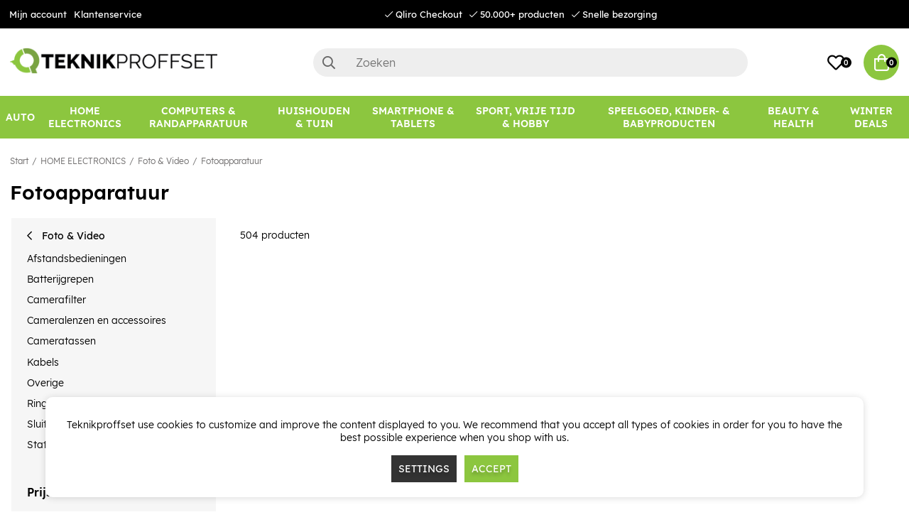

--- FILE ---
content_type: text/html; charset=UTF-8
request_url: https://www.teknikproffset.nl/home-electronics/foto-video/fotoapparatuur?page=17
body_size: 80028
content:
<!DOCTYPE html>
<html lang="nl">
<head>
	<script nonce="SYAx9ne8IEeIeuv8QXlOXPtLMzS7k3WBiNlFtXRskfY" type="text/javascript"> var cm_active_categories = [1,2,3]; var cm_preactive_categories = []; var blocked_nodes = {}; var observer = new MutationObserver(function (mutations) { for(var i = 0; i < mutations.length; i++) { var _ref = mutations[i]; var addedNodes = _ref.addedNodes; for(var j = 0; j < addedNodes.length; j++) { var node = addedNodes[j]; if (node.nodeType === 1) { var src = node.src || ''; var type = node.type; var consent_type = ''; if (typeof node.attributes.consent_type !== 'undefined' && typeof node.attributes.consent_type.value !== 'undefined') consent_type = node.attributes.consent_type.value; if (blocked_content_type(consent_type)) { if (typeof blocked_nodes[consent_type] === 'undefined') blocked_nodes[consent_type] = []; var clone; if (node.tagName === 'SCRIPT') { clone = node.cloneNode(true); } else { clone = node; } clone.air_prev = node.previousElementSibling; clone.air_next = node.nextElementSibling; clone.air_parent = node.parentElement; blocked_nodes[consent_type].push(clone); if (node.tagName === 'SCRIPT') node.type = 'javascript/blocked'; node.parentElement.removeChild(node); var beforeScriptExecuteListener = function beforeScriptExecuteListener(event) { event.preventDefault(); }; node.addEventListener('beforescriptexecute', beforeScriptExecuteListener); } else { log_node(node, consent_type); } } } } }); observer.observe(document.documentElement, { childList: true, subtree: true }); var blocked_content_type = function blocked_content_type(consent_type) { var blocked = 0; if ((typeof(cm_active_categories) == "undefined" || cm_active_categories.includes(parseInt(consent_type))) && consent_type && !check_consent(consent_type, "") && consent_type > 1) blocked = 1; return blocked; }; var external_nodes = []; var internal_nodes = []; var inline_nodes = []; var log_node = function log_node(node, consent_type) { if (node.tagName === 'SCRIPT') { if (node.src && (node.src.indexOf(window.location.host) <= -1 || node.src.indexOf(window.location.host) > 10)) { external_nodes.push(node.src); } else if (node.src) { internal_nodes.push(node.src); } else { inline_nodes.push(node.innerHTML); } } }; document.addEventListener("DOMContentLoaded", function() { if (document.querySelector('#cookie_consent')) { init_cookie_consent(); } }); var init_cookie_consent = function init_cookie_consent(force) { var cookie_consent = get_cookie_consent("air_cookie_consent") || ""; var all_signed = 0; var consents = []; if (cookie_consent) { all_signed = 1; consents = JSON.parse(cookie_consent); var elements = document.querySelectorAll('#cookie_consent_manager input[type=checkbox]'); for (let element of elements) { if (typeof(consents[element.value]) == "undefined") all_signed = 0; } } else { var elements = document.querySelectorAll('#cookie_consent_manager input[type=checkbox][prechecked=true]'); for (let element of elements) { element.checked = true; } } if (!all_signed || force) { document.getElementById('cookie_consent').style.display = 'block'; var elements = document.querySelectorAll('#cookie_consent_manager input[type=checkbox]'); for (let element of elements) { if (consents[element.value]) element.checked = consents[element.value]; } init_acm_click_events(); } }; var init_acm_click_events = function() { document.getElementById("cookie_consent_manage").addEventListener("click", function () { let cookie_consent_manager = document.getElementById('cookie_consent_manager'); if (cookie_consent_manager) cookie_consent_manager.style.display = 'block'; let cookie_consent = document.getElementById('cookie_consent'); if (cookie_consent) cookie_consent.classList.add('managing'); document.querySelectorAll(".dimmer2").forEach(item => { item.addEventListener('click', event => { item.classList.add('active') }) }); }); document.getElementById("cookie_consent_manage_rec").addEventListener("click", function () { var elements = document.querySelectorAll('#cookie_consent_manager input[type=checkbox]'); for (let element of elements) { element.checked = true; } document.getElementById("cookie_consent_manager_confirm").dispatchEvent(new Event("click")); }); let cookie_consent_manager_accept = document.getElementById("cookie_consent_manager_accept"); if (cookie_consent_manager_accept) { cookie_consent_manager_accept.addEventListener("click", function () { cm_action(true); }); } document.getElementById("cookie_consent_manager_confirm").addEventListener("click", function () { cm_action(); }); document.querySelectorAll(".cookie_consent_manager_accept_req").forEach(item => { item.addEventListener('click', event => { cm_action(false); }) }); }; var cm_action = function(consent){ let cookie_consent = document.getElementById('cookie_consent'); if (cookie_consent) cookie_consent.style.display = 'none'; let cookie_consent_manager = document.getElementById('cookie_consent_manager'); if (cookie_consent_manager) cookie_consent_manager.style.display = 'none'; document.querySelectorAll(".dimmer2").forEach(item => { item.addEventListener('click', event => { item.classList.remove('active') }) }); var consents = {}; var elements = document.querySelectorAll('#cookie_consent_manager input[type=checkbox]'); for (let element of elements) { consents[element.value] = typeof(consent) !== "undefined" ? consent : element.checked; } consents[1] = true; var cookie_consents = JSON.stringify(consents); set_cookie_consent(cookie_consents); consent_action(cookie_consents); window.dispatchEvent(new Event("acm_change")); }; var set_cookie_consent = function set_cookie_consent(value) { var exdate = new Date(); exdate.setDate(exdate.getDate() + 30); document.cookie = "air_cookie_consent" + "=" + value + "; expires= " + exdate.toUTCString() + "; path=/" + (location.protocol === "https:" ? "; secure" : ""); }; var get_cookie_consent = function get_cookie_consent(name) { var nameEQ = name + "="; var ca = document.cookie.split('; '); for (let c of ca) { if (c.indexOf(nameEQ) === 0) return c.substring(nameEQ.length, c.length); } return null; }; var consent_action = function consent_action(cookie_consent) { var consent_data = JSON.parse(cookie_consent); for(var category_id in consent_data) { if (consent_data[category_id]) { approve_category(category_id); } } }; var approve_category = function(category_id) { if (typeof blocked_nodes[category_id] !== 'undefined') { for (let node of blocked_nodes[category_id]) { if (node.type == "text/javascript") { var script = document.createElement("script"); script.type = "text/javascript"; if (node.src) { script.src = node.src; } else if (node.innerHTML) { script.innerHTML = node.innerHTML; } document.getElementsByTagName("head")[0].appendChild(script); } else if (node.air_prev && node.air_parent) { cm_insertAfter(node, node.air_prev, node.air_parent); } else if (node.air_next && node.air_parent) { node.air_parent.insertBefore(node, node.air_next); } else if (node.air_parent) { node.air_parent.append(node); } } delete blocked_nodes[category_id]; } }; function cm_insertAfter(newNode, existingNode, parent) { parent.insertBefore(newNode, existingNode.nextSibling); } var check_consent = function check_consent(type, cookie_consent) { if (!type) return false; if (!cookie_consent) cookie_consent = get_cookie_consent("air_cookie_consent"); if (!cookie_consent) return (typeof(cm_preactive_categories) == "undefined" || cm_preactive_categories.includes(parseInt(type))); var consents = JSON.parse(cookie_consent); if (typeof(consents[type]) === 'undefined') return false; return consents[type]; }; </script>
	<meta charset="utf-8">
	<title>Fotoapparatuur | Teknikproffset.nl</title>
	<meta name="description" content="Fotoapparatuur - HOME ELECTRONICS">
	<meta name="keywords" content="">
	<meta name="robots" content="INDEX, FOLLOW">
	<meta name="revisit-after" content="14 days">
	<meta name="distribution" content="global">
	<meta http-equiv="expires" content="0">
	<meta name="theme-color" content="#000000" />
	<!-- disables Compatibility view IE -->
	<meta http-equiv="X-UA-Compatible" content="IE=9; IE=8; IE=7; IE=EDGE" />
	<!-- Responsive and mobile friendly stuff -->
	<meta name="HandheldFriendly" content="True">
	<meta name="viewport" content="initial-scale=1.0, minimum-scale=1.0, width=device-width">
	<meta name="apple-mobile-web-app-capable" content="yes" />
	<link rel="canonical" href="https://www.teknikproffset.nl/home-electronics/foto-video/fotoapparatuur?page=17" />
	<meta property="og:url" content="https://www.teknikproffset.nl/home-electronics/foto-video/fotoapparatuur"/>
<meta property="og:title" content="Fotoapparatuur"/>


	<link rel="icon" href="/favicon.ico" type="image/x-icon">
	<!-- preload fonts -->
	<link rel="preload" as="font" href="/themes/air_theme_x/design/css/webfonts/open-sans-regular.woff2" onload="this.rel='font'" crossorigin>
	<link rel="preload" as="font" href="/themes/air_theme_x/design/css/webfonts/open-sans-700.woff2" onload="this.rel='font'" crossorigin>
	<link rel="preload" as="font" href="/themes/air_theme_x/design/css/webfonts/fa-light-300.woff2" onload="this.rel='font'" crossorigin>
	<link rel="preload" as="font" href="/themes/air_theme_x/design/css/webfonts/fa-regular-400.woff2" onload="this.rel='font'" crossorigin>
	<link rel="preload" as="font" href="/themes/air_theme_x/design/css/webfonts/fa-solid-900.woff2" onload="this.rel='font'" crossorigin>
	<!-- preload logo -->
	<link rel="preload" as="image" href="/themes/master/design/bilder/teknikproffset_logo.png">

	<script type="text/javascript">
		if(/MSIE \d|Trident.*rv:/.test(navigator.userAgent)){
			document.write('<script src="/themes/air_theme_x/design/script/ie11CustomProperties.js"><\/script><link rel="stylesheet" href="/themes/air_theme_x/design/css/ie.css">');
		}
	</script>

	










<script nonce="SYAx9ne8IEeIeuv8QXlOXPtLMzS7k3WBiNlFtXRskfY">/** FILE: /themes/default/design/script/jquery.min.3.4.1.js **/
!function(e,t){"use strict";"object"==typeof module&&"object"==typeof module.exports?module.exports=e.document?t(e,!0):function(e){if(!e.document)throw new Error("jQuery requires a window with a document");return t(e)}:t(e)}("undefined"!=typeof window?window:this,function(C,e){"use strict";var t=[],E=C.document,r=Object.getPrototypeOf,s=t.slice,g=t.concat,u=t.push,i=t.indexOf,n={},o=n.toString,v=n.hasOwnProperty,a=v.toString,l=a.call(Object),y={},m=function(e){return"function"==typeof e&&"number"!=typeof e.nodeType},x=function(e){return null!=e&&e===e.window},c={type:!0,src:!0,nonce:!0,noModule:!0};function b(e,t,n){var r,i,o=(n=n||E).createElement("script");if(o.text=e,t)for(r in c)(i=t[r]||t.getAttribute&&t.getAttribute(r))&&o.setAttribute(r,i);n.head.appendChild(o).parentNode.removeChild(o)}function w(e){return null==e?e+"":"object"==typeof e||"function"==typeof e?n[o.call(e)]||"object":typeof e}var f="3.4.1",k=function(e,t){return new k.fn.init(e,t)},p=/^[\s\uFEFF\xA0]+|[\s\uFEFF\xA0]+$/g;function d(e){var t=!!e&&"length"in e&&e.length,n=w(e);return!m(e)&&!x(e)&&("array"===n||0===t||"number"==typeof t&&0<t&&t-1 in e)}k.fn=k.prototype={jquery:f,constructor:k,length:0,toArray:function(){return s.call(this)},get:function(e){return null==e?s.call(this):e<0?this[e+this.length]:this[e]},pushStack:function(e){var t=k.merge(this.constructor(),e);return t.prevObject=this,t},each:function(e){return k.each(this,e)},map:function(n){return this.pushStack(k.map(this,function(e,t){return n.call(e,t,e)}))},slice:function(){return this.pushStack(s.apply(this,arguments))},first:function(){return this.eq(0)},last:function(){return this.eq(-1)},eq:function(e){var t=this.length,n=+e+(e<0?t:0);return this.pushStack(0<=n&&n<t?[this[n]]:[])},end:function(){return this.prevObject||this.constructor()},push:u,sort:t.sort,splice:t.splice},k.extend=k.fn.extend=function(){var e,t,n,r,i,o,a=arguments[0]||{},s=1,u=arguments.length,l=!1;for("boolean"==typeof a&&(l=a,a=arguments[s]||{},s++),"object"==typeof a||m(a)||(a={}),s===u&&(a=this,s--);s<u;s++)if(null!=(e=arguments[s]))for(t in e)r=e[t],"__proto__"!==t&&a!==r&&(l&&r&&(k.isPlainObject(r)||(i=Array.isArray(r)))?(n=a[t],o=i&&!Array.isArray(n)?[]:i||k.isPlainObject(n)?n:{},i=!1,a[t]=k.extend(l,o,r)):void 0!==r&&(a[t]=r));return a},k.extend({expando:"jQuery"+(f+Math.random()).replace(/\D/g,""),isReady:!0,error:function(e){throw new Error(e)},noop:function(){},isPlainObject:function(e){var t,n;return!(!e||"[object Object]"!==o.call(e))&&(!(t=r(e))||"function"==typeof(n=v.call(t,"constructor")&&t.constructor)&&a.call(n)===l)},isEmptyObject:function(e){var t;for(t in e)return!1;return!0},globalEval:function(e,t){b(e,{nonce:t&&t.nonce})},each:function(e,t){var n,r=0;if(d(e)){for(n=e.length;r<n;r++)if(!1===t.call(e[r],r,e[r]))break}else for(r in e)if(!1===t.call(e[r],r,e[r]))break;return e},trim:function(e){return null==e?"":(e+"").replace(p,"")},makeArray:function(e,t){var n=t||[];return null!=e&&(d(Object(e))?k.merge(n,"string"==typeof e?[e]:e):u.call(n,e)),n},inArray:function(e,t,n){return null==t?-1:i.call(t,e,n)},merge:function(e,t){for(var n=+t.length,r=0,i=e.length;r<n;r++)e[i++]=t[r];return e.length=i,e},grep:function(e,t,n){for(var r=[],i=0,o=e.length,a=!n;i<o;i++)!t(e[i],i)!==a&&r.push(e[i]);return r},map:function(e,t,n){var r,i,o=0,a=[];if(d(e))for(r=e.length;o<r;o++)null!=(i=t(e[o],o,n))&&a.push(i);else for(o in e)null!=(i=t(e[o],o,n))&&a.push(i);return g.apply([],a)},guid:1,support:y}),"function"==typeof Symbol&&(k.fn[Symbol.iterator]=t[Symbol.iterator]),k.each("Boolean Number String Function Array Date RegExp Object Error Symbol".split(" "),function(e,t){n["[object "+t+"]"]=t.toLowerCase()});var h=function(n){var e,d,b,o,i,h,f,g,w,u,l,T,C,a,E,v,s,c,y,k="sizzle"+1*new Date,m=n.document,S=0,r=0,p=ue(),x=ue(),N=ue(),A=ue(),D=function(e,t){return e===t&&(l=!0),0},j={}.hasOwnProperty,t=[],q=t.pop,L=t.push,H=t.push,O=t.slice,P=function(e,t){for(var n=0,r=e.length;n<r;n++)if(e[n]===t)return n;return-1},R="checked|selected|async|autofocus|autoplay|controls|defer|disabled|hidden|ismap|loop|multiple|open|readonly|required|scoped",M="[\\x20\\t\\r\\n\\f]",I="(?:\\\\.|[\\w-]|[^\0-\\xa0])+",W="\\["+M+"*("+I+")(?:"+M+"*([*^$|!~]?=)"+M+"*(?:'((?:\\\\.|[^\\\\'])*)'|\"((?:\\\\.|[^\\\\\"])*)\"|("+I+"))|)"+M+"*\\]",$=":("+I+")(?:\\((('((?:\\\\.|[^\\\\'])*)'|\"((?:\\\\.|[^\\\\\"])*)\")|((?:\\\\.|[^\\\\()[\\]]|"+W+")*)|.*)\\)|)",F=new RegExp(M+"+","g"),B=new RegExp("^"+M+"+|((?:^|[^\\\\])(?:\\\\.)*)"+M+"+$","g"),_=new RegExp("^"+M+"*,"+M+"*"),z=new RegExp("^"+M+"*([>+~]|"+M+")"+M+"*"),U=new RegExp(M+"|>"),X=new RegExp($),V=new RegExp("^"+I+"$"),G={ID:new RegExp("^#("+I+")"),CLASS:new RegExp("^\\.("+I+")"),TAG:new RegExp("^("+I+"|[*])"),ATTR:new RegExp("^"+W),PSEUDO:new RegExp("^"+$),CHILD:new RegExp("^:(only|first|last|nth|nth-last)-(child|of-type)(?:\\("+M+"*(even|odd|(([+-]|)(\\d*)n|)"+M+"*(?:([+-]|)"+M+"*(\\d+)|))"+M+"*\\)|)","i"),bool:new RegExp("^(?:"+R+")$","i"),needsContext:new RegExp("^"+M+"*[>+~]|:(even|odd|eq|gt|lt|nth|first|last)(?:\\("+M+"*((?:-\\d)?\\d*)"+M+"*\\)|)(?=[^-]|$)","i")},Y=/HTML$/i,Q=/^(?:input|select|textarea|button)$/i,J=/^h\d$/i,K=/^[^{]+\{\s*\[native \w/,Z=/^(?:#([\w-]+)|(\w+)|\.([\w-]+))$/,ee=/[+~]/,te=new RegExp("\\\\([\\da-f]{1,6}"+M+"?|("+M+")|.)","ig"),ne=function(e,t,n){var r="0x"+t-65536;return r!=r||n?t:r<0?String.fromCharCode(r+65536):String.fromCharCode(r>>10|55296,1023&r|56320)},re=/([\0-\x1f\x7f]|^-?\d)|^-$|[^\0-\x1f\x7f-\uFFFF\w-]/g,ie=function(e,t){return t?"\0"===e?"\ufffd":e.slice(0,-1)+"\\"+e.charCodeAt(e.length-1).toString(16)+" ":"\\"+e},oe=function(){T()},ae=be(function(e){return!0===e.disabled&&"fieldset"===e.nodeName.toLowerCase()},{dir:"parentNode",next:"legend"});try{H.apply(t=O.call(m.childNodes),m.childNodes),t[m.childNodes.length].nodeType}catch(e){H={apply:t.length?function(e,t){L.apply(e,O.call(t))}:function(e,t){var n=e.length,r=0;while(e[n++]=t[r++]);e.length=n-1}}}function se(t,e,n,r){var i,o,a,s,u,l,c,f=e&&e.ownerDocument,p=e?e.nodeType:9;if(n=n||[],"string"!=typeof t||!t||1!==p&&9!==p&&11!==p)return n;if(!r&&((e?e.ownerDocument||e:m)!==C&&T(e),e=e||C,E)){if(11!==p&&(u=Z.exec(t)))if(i=u[1]){if(9===p){if(!(a=e.getElementById(i)))return n;if(a.id===i)return n.push(a),n}else if(f&&(a=f.getElementById(i))&&y(e,a)&&a.id===i)return n.push(a),n}else{if(u[2])return H.apply(n,e.getElementsByTagName(t)),n;if((i=u[3])&&d.getElementsByClassName&&e.getElementsByClassName)return H.apply(n,e.getElementsByClassName(i)),n}if(d.qsa&&!A[t+" "]&&(!v||!v.test(t))&&(1!==p||"object"!==e.nodeName.toLowerCase())){if(c=t,f=e,1===p&&U.test(t)){(s=e.getAttribute("id"))?s=s.replace(re,ie):e.setAttribute("id",s=k),o=(l=h(t)).length;while(o--)l[o]="#"+s+" "+xe(l[o]);c=l.join(","),f=ee.test(t)&&ye(e.parentNode)||e}try{return H.apply(n,f.querySelectorAll(c)),n}catch(e){A(t,!0)}finally{s===k&&e.removeAttribute("id")}}}return g(t.replace(B,"$1"),e,n,r)}function ue(){var r=[];return function e(t,n){return r.push(t+" ")>b.cacheLength&&delete e[r.shift()],e[t+" "]=n}}function le(e){return e[k]=!0,e}function ce(e){var t=C.createElement("fieldset");try{return!!e(t)}catch(e){return!1}finally{t.parentNode&&t.parentNode.removeChild(t),t=null}}function fe(e,t){var n=e.split("|"),r=n.length;while(r--)b.attrHandle[n[r]]=t}function pe(e,t){var n=t&&e,r=n&&1===e.nodeType&&1===t.nodeType&&e.sourceIndex-t.sourceIndex;if(r)return r;if(n)while(n=n.nextSibling)if(n===t)return-1;return e?1:-1}function de(t){return function(e){return"input"===e.nodeName.toLowerCase()&&e.type===t}}function he(n){return function(e){var t=e.nodeName.toLowerCase();return("input"===t||"button"===t)&&e.type===n}}function ge(t){return function(e){return"form"in e?e.parentNode&&!1===e.disabled?"label"in e?"label"in e.parentNode?e.parentNode.disabled===t:e.disabled===t:e.isDisabled===t||e.isDisabled!==!t&&ae(e)===t:e.disabled===t:"label"in e&&e.disabled===t}}function ve(a){return le(function(o){return o=+o,le(function(e,t){var n,r=a([],e.length,o),i=r.length;while(i--)e[n=r[i]]&&(e[n]=!(t[n]=e[n]))})})}function ye(e){return e&&"undefined"!=typeof e.getElementsByTagName&&e}for(e in d=se.support={},i=se.isXML=function(e){var t=e.namespaceURI,n=(e.ownerDocument||e).documentElement;return!Y.test(t||n&&n.nodeName||"HTML")},T=se.setDocument=function(e){var t,n,r=e?e.ownerDocument||e:m;return r!==C&&9===r.nodeType&&r.documentElement&&(a=(C=r).documentElement,E=!i(C),m!==C&&(n=C.defaultView)&&n.top!==n&&(n.addEventListener?n.addEventListener("unload",oe,!1):n.attachEvent&&n.attachEvent("onunload",oe)),d.attributes=ce(function(e){return e.className="i",!e.getAttribute("className")}),d.getElementsByTagName=ce(function(e){return e.appendChild(C.createComment("")),!e.getElementsByTagName("*").length}),d.getElementsByClassName=K.test(C.getElementsByClassName),d.getById=ce(function(e){return a.appendChild(e).id=k,!C.getElementsByName||!C.getElementsByName(k).length}),d.getById?(b.filter.ID=function(e){var t=e.replace(te,ne);return function(e){return e.getAttribute("id")===t}},b.find.ID=function(e,t){if("undefined"!=typeof t.getElementById&&E){var n=t.getElementById(e);return n?[n]:[]}}):(b.filter.ID=function(e){var n=e.replace(te,ne);return function(e){var t="undefined"!=typeof e.getAttributeNode&&e.getAttributeNode("id");return t&&t.value===n}},b.find.ID=function(e,t){if("undefined"!=typeof t.getElementById&&E){var n,r,i,o=t.getElementById(e);if(o){if((n=o.getAttributeNode("id"))&&n.value===e)return[o];i=t.getElementsByName(e),r=0;while(o=i[r++])if((n=o.getAttributeNode("id"))&&n.value===e)return[o]}return[]}}),b.find.TAG=d.getElementsByTagName?function(e,t){return"undefined"!=typeof t.getElementsByTagName?t.getElementsByTagName(e):d.qsa?t.querySelectorAll(e):void 0}:function(e,t){var n,r=[],i=0,o=t.getElementsByTagName(e);if("*"===e){while(n=o[i++])1===n.nodeType&&r.push(n);return r}return o},b.find.CLASS=d.getElementsByClassName&&function(e,t){if("undefined"!=typeof t.getElementsByClassName&&E)return t.getElementsByClassName(e)},s=[],v=[],(d.qsa=K.test(C.querySelectorAll))&&(ce(function(e){a.appendChild(e).innerHTML="<a id='"+k+"'></a><select id='"+k+"-\r\\' msallowcapture=''><option selected=''></option></select>",e.querySelectorAll("[msallowcapture^='']").length&&v.push("[*^$]="+M+"*(?:''|\"\")"),e.querySelectorAll("[selected]").length||v.push("\\["+M+"*(?:value|"+R+")"),e.querySelectorAll("[id~="+k+"-]").length||v.push("~="),e.querySelectorAll(":checked").length||v.push(":checked"),e.querySelectorAll("a#"+k+"+*").length||v.push(".#.+[+~]")}),ce(function(e){e.innerHTML="<a href='' disabled='disabled'></a><select disabled='disabled'><option/></select>";var t=C.createElement("input");t.setAttribute("type","hidden"),e.appendChild(t).setAttribute("name","D"),e.querySelectorAll("[name=d]").length&&v.push("name"+M+"*[*^$|!~]?="),2!==e.querySelectorAll(":enabled").length&&v.push(":enabled",":disabled"),a.appendChild(e).disabled=!0,2!==e.querySelectorAll(":disabled").length&&v.push(":enabled",":disabled"),e.querySelectorAll("*,:x"),v.push(",.*:")})),(d.matchesSelector=K.test(c=a.matches||a.webkitMatchesSelector||a.mozMatchesSelector||a.oMatchesSelector||a.msMatchesSelector))&&ce(function(e){d.disconnectedMatch=c.call(e,"*"),c.call(e,"[s!='']:x"),s.push("!=",$)}),v=v.length&&new RegExp(v.join("|")),s=s.length&&new RegExp(s.join("|")),t=K.test(a.compareDocumentPosition),y=t||K.test(a.contains)?function(e,t){var n=9===e.nodeType?e.documentElement:e,r=t&&t.parentNode;return e===r||!(!r||1!==r.nodeType||!(n.contains?n.contains(r):e.compareDocumentPosition&&16&e.compareDocumentPosition(r)))}:function(e,t){if(t)while(t=t.parentNode)if(t===e)return!0;return!1},D=t?function(e,t){if(e===t)return l=!0,0;var n=!e.compareDocumentPosition-!t.compareDocumentPosition;return n||(1&(n=(e.ownerDocument||e)===(t.ownerDocument||t)?e.compareDocumentPosition(t):1)||!d.sortDetached&&t.compareDocumentPosition(e)===n?e===C||e.ownerDocument===m&&y(m,e)?-1:t===C||t.ownerDocument===m&&y(m,t)?1:u?P(u,e)-P(u,t):0:4&n?-1:1)}:function(e,t){if(e===t)return l=!0,0;var n,r=0,i=e.parentNode,o=t.parentNode,a=[e],s=[t];if(!i||!o)return e===C?-1:t===C?1:i?-1:o?1:u?P(u,e)-P(u,t):0;if(i===o)return pe(e,t);n=e;while(n=n.parentNode)a.unshift(n);n=t;while(n=n.parentNode)s.unshift(n);while(a[r]===s[r])r++;return r?pe(a[r],s[r]):a[r]===m?-1:s[r]===m?1:0}),C},se.matches=function(e,t){return se(e,null,null,t)},se.matchesSelector=function(e,t){if((e.ownerDocument||e)!==C&&T(e),d.matchesSelector&&E&&!A[t+" "]&&(!s||!s.test(t))&&(!v||!v.test(t)))try{var n=c.call(e,t);if(n||d.disconnectedMatch||e.document&&11!==e.document.nodeType)return n}catch(e){A(t,!0)}return 0<se(t,C,null,[e]).length},se.contains=function(e,t){return(e.ownerDocument||e)!==C&&T(e),y(e,t)},se.attr=function(e,t){(e.ownerDocument||e)!==C&&T(e);var n=b.attrHandle[t.toLowerCase()],r=n&&j.call(b.attrHandle,t.toLowerCase())?n(e,t,!E):void 0;return void 0!==r?r:d.attributes||!E?e.getAttribute(t):(r=e.getAttributeNode(t))&&r.specified?r.value:null},se.escape=function(e){return(e+"").replace(re,ie)},se.error=function(e){throw new Error("Syntax error, unrecognized expression: "+e)},se.uniqueSort=function(e){var t,n=[],r=0,i=0;if(l=!d.detectDuplicates,u=!d.sortStable&&e.slice(0),e.sort(D),l){while(t=e[i++])t===e[i]&&(r=n.push(i));while(r--)e.splice(n[r],1)}return u=null,e},o=se.getText=function(e){var t,n="",r=0,i=e.nodeType;if(i){if(1===i||9===i||11===i){if("string"==typeof e.textContent)return e.textContent;for(e=e.firstChild;e;e=e.nextSibling)n+=o(e)}else if(3===i||4===i)return e.nodeValue}else while(t=e[r++])n+=o(t);return n},(b=se.selectors={cacheLength:50,createPseudo:le,match:G,attrHandle:{},find:{},relative:{">":{dir:"parentNode",first:!0}," ":{dir:"parentNode"},"+":{dir:"previousSibling",first:!0},"~":{dir:"previousSibling"}},preFilter:{ATTR:function(e){return e[1]=e[1].replace(te,ne),e[3]=(e[3]||e[4]||e[5]||"").replace(te,ne),"~="===e[2]&&(e[3]=" "+e[3]+" "),e.slice(0,4)},CHILD:function(e){return e[1]=e[1].toLowerCase(),"nth"===e[1].slice(0,3)?(e[3]||se.error(e[0]),e[4]=+(e[4]?e[5]+(e[6]||1):2*("even"===e[3]||"odd"===e[3])),e[5]=+(e[7]+e[8]||"odd"===e[3])):e[3]&&se.error(e[0]),e},PSEUDO:function(e){var t,n=!e[6]&&e[2];return G.CHILD.test(e[0])?null:(e[3]?e[2]=e[4]||e[5]||"":n&&X.test(n)&&(t=h(n,!0))&&(t=n.indexOf(")",n.length-t)-n.length)&&(e[0]=e[0].slice(0,t),e[2]=n.slice(0,t)),e.slice(0,3))}},filter:{TAG:function(e){var t=e.replace(te,ne).toLowerCase();return"*"===e?function(){return!0}:function(e){return e.nodeName&&e.nodeName.toLowerCase()===t}},CLASS:function(e){var t=p[e+" "];return t||(t=new RegExp("(^|"+M+")"+e+"("+M+"|$)"))&&p(e,function(e){return t.test("string"==typeof e.className&&e.className||"undefined"!=typeof e.getAttribute&&e.getAttribute("class")||"")})},ATTR:function(n,r,i){return function(e){var t=se.attr(e,n);return null==t?"!="===r:!r||(t+="","="===r?t===i:"!="===r?t!==i:"^="===r?i&&0===t.indexOf(i):"*="===r?i&&-1<t.indexOf(i):"$="===r?i&&t.slice(-i.length)===i:"~="===r?-1<(" "+t.replace(F," ")+" ").indexOf(i):"|="===r&&(t===i||t.slice(0,i.length+1)===i+"-"))}},CHILD:function(h,e,t,g,v){var y="nth"!==h.slice(0,3),m="last"!==h.slice(-4),x="of-type"===e;return 1===g&&0===v?function(e){return!!e.parentNode}:function(e,t,n){var r,i,o,a,s,u,l=y!==m?"nextSibling":"previousSibling",c=e.parentNode,f=x&&e.nodeName.toLowerCase(),p=!n&&!x,d=!1;if(c){if(y){while(l){a=e;while(a=a[l])if(x?a.nodeName.toLowerCase()===f:1===a.nodeType)return!1;u=l="only"===h&&!u&&"nextSibling"}return!0}if(u=[m?c.firstChild:c.lastChild],m&&p){d=(s=(r=(i=(o=(a=c)[k]||(a[k]={}))[a.uniqueID]||(o[a.uniqueID]={}))[h]||[])[0]===S&&r[1])&&r[2],a=s&&c.childNodes[s];while(a=++s&&a&&a[l]||(d=s=0)||u.pop())if(1===a.nodeType&&++d&&a===e){i[h]=[S,s,d];break}}else if(p&&(d=s=(r=(i=(o=(a=e)[k]||(a[k]={}))[a.uniqueID]||(o[a.uniqueID]={}))[h]||[])[0]===S&&r[1]),!1===d)while(a=++s&&a&&a[l]||(d=s=0)||u.pop())if((x?a.nodeName.toLowerCase()===f:1===a.nodeType)&&++d&&(p&&((i=(o=a[k]||(a[k]={}))[a.uniqueID]||(o[a.uniqueID]={}))[h]=[S,d]),a===e))break;return(d-=v)===g||d%g==0&&0<=d/g}}},PSEUDO:function(e,o){var t,a=b.pseudos[e]||b.setFilters[e.toLowerCase()]||se.error("unsupported pseudo: "+e);return a[k]?a(o):1<a.length?(t=[e,e,"",o],b.setFilters.hasOwnProperty(e.toLowerCase())?le(function(e,t){var n,r=a(e,o),i=r.length;while(i--)e[n=P(e,r[i])]=!(t[n]=r[i])}):function(e){return a(e,0,t)}):a}},pseudos:{not:le(function(e){var r=[],i=[],s=f(e.replace(B,"$1"));return s[k]?le(function(e,t,n,r){var i,o=s(e,null,r,[]),a=e.length;while(a--)(i=o[a])&&(e[a]=!(t[a]=i))}):function(e,t,n){return r[0]=e,s(r,null,n,i),r[0]=null,!i.pop()}}),has:le(function(t){return function(e){return 0<se(t,e).length}}),contains:le(function(t){return t=t.replace(te,ne),function(e){return-1<(e.textContent||o(e)).indexOf(t)}}),lang:le(function(n){return V.test(n||"")||se.error("unsupported lang: "+n),n=n.replace(te,ne).toLowerCase(),function(e){var t;do{if(t=E?e.lang:e.getAttribute("xml:lang")||e.getAttribute("lang"))return(t=t.toLowerCase())===n||0===t.indexOf(n+"-")}while((e=e.parentNode)&&1===e.nodeType);return!1}}),target:function(e){var t=n.location&&n.location.hash;return t&&t.slice(1)===e.id},root:function(e){return e===a},focus:function(e){return e===C.activeElement&&(!C.hasFocus||C.hasFocus())&&!!(e.type||e.href||~e.tabIndex)},enabled:ge(!1),disabled:ge(!0),checked:function(e){var t=e.nodeName.toLowerCase();return"input"===t&&!!e.checked||"option"===t&&!!e.selected},selected:function(e){return e.parentNode&&e.parentNode.selectedIndex,!0===e.selected},empty:function(e){for(e=e.firstChild;e;e=e.nextSibling)if(e.nodeType<6)return!1;return!0},parent:function(e){return!b.pseudos.empty(e)},header:function(e){return J.test(e.nodeName)},input:function(e){return Q.test(e.nodeName)},button:function(e){var t=e.nodeName.toLowerCase();return"input"===t&&"button"===e.type||"button"===t},text:function(e){var t;return"input"===e.nodeName.toLowerCase()&&"text"===e.type&&(null==(t=e.getAttribute("type"))||"text"===t.toLowerCase())},first:ve(function(){return[0]}),last:ve(function(e,t){return[t-1]}),eq:ve(function(e,t,n){return[n<0?n+t:n]}),even:ve(function(e,t){for(var n=0;n<t;n+=2)e.push(n);return e}),odd:ve(function(e,t){for(var n=1;n<t;n+=2)e.push(n);return e}),lt:ve(function(e,t,n){for(var r=n<0?n+t:t<n?t:n;0<=--r;)e.push(r);return e}),gt:ve(function(e,t,n){for(var r=n<0?n+t:n;++r<t;)e.push(r);return e})}}).pseudos.nth=b.pseudos.eq,{radio:!0,checkbox:!0,file:!0,password:!0,image:!0})b.pseudos[e]=de(e);for(e in{submit:!0,reset:!0})b.pseudos[e]=he(e);function me(){}function xe(e){for(var t=0,n=e.length,r="";t<n;t++)r+=e[t].value;return r}function be(s,e,t){var u=e.dir,l=e.next,c=l||u,f=t&&"parentNode"===c,p=r++;return e.first?function(e,t,n){while(e=e[u])if(1===e.nodeType||f)return s(e,t,n);return!1}:function(e,t,n){var r,i,o,a=[S,p];if(n){while(e=e[u])if((1===e.nodeType||f)&&s(e,t,n))return!0}else while(e=e[u])if(1===e.nodeType||f)if(i=(o=e[k]||(e[k]={}))[e.uniqueID]||(o[e.uniqueID]={}),l&&l===e.nodeName.toLowerCase())e=e[u]||e;else{if((r=i[c])&&r[0]===S&&r[1]===p)return a[2]=r[2];if((i[c]=a)[2]=s(e,t,n))return!0}return!1}}function we(i){return 1<i.length?function(e,t,n){var r=i.length;while(r--)if(!i[r](e,t,n))return!1;return!0}:i[0]}function Te(e,t,n,r,i){for(var o,a=[],s=0,u=e.length,l=null!=t;s<u;s++)(o=e[s])&&(n&&!n(o,r,i)||(a.push(o),l&&t.push(s)));return a}function Ce(d,h,g,v,y,e){return v&&!v[k]&&(v=Ce(v)),y&&!y[k]&&(y=Ce(y,e)),le(function(e,t,n,r){var i,o,a,s=[],u=[],l=t.length,c=e||function(e,t,n){for(var r=0,i=t.length;r<i;r++)se(e,t[r],n);return n}(h||"*",n.nodeType?[n]:n,[]),f=!d||!e&&h?c:Te(c,s,d,n,r),p=g?y||(e?d:l||v)?[]:t:f;if(g&&g(f,p,n,r),v){i=Te(p,u),v(i,[],n,r),o=i.length;while(o--)(a=i[o])&&(p[u[o]]=!(f[u[o]]=a))}if(e){if(y||d){if(y){i=[],o=p.length;while(o--)(a=p[o])&&i.push(f[o]=a);y(null,p=[],i,r)}o=p.length;while(o--)(a=p[o])&&-1<(i=y?P(e,a):s[o])&&(e[i]=!(t[i]=a))}}else p=Te(p===t?p.splice(l,p.length):p),y?y(null,t,p,r):H.apply(t,p)})}function Ee(e){for(var i,t,n,r=e.length,o=b.relative[e[0].type],a=o||b.relative[" "],s=o?1:0,u=be(function(e){return e===i},a,!0),l=be(function(e){return-1<P(i,e)},a,!0),c=[function(e,t,n){var r=!o&&(n||t!==w)||((i=t).nodeType?u(e,t,n):l(e,t,n));return i=null,r}];s<r;s++)if(t=b.relative[e[s].type])c=[be(we(c),t)];else{if((t=b.filter[e[s].type].apply(null,e[s].matches))[k]){for(n=++s;n<r;n++)if(b.relative[e[n].type])break;return Ce(1<s&&we(c),1<s&&xe(e.slice(0,s-1).concat({value:" "===e[s-2].type?"*":""})).replace(B,"$1"),t,s<n&&Ee(e.slice(s,n)),n<r&&Ee(e=e.slice(n)),n<r&&xe(e))}c.push(t)}return we(c)}return me.prototype=b.filters=b.pseudos,b.setFilters=new me,h=se.tokenize=function(e,t){var n,r,i,o,a,s,u,l=x[e+" "];if(l)return t?0:l.slice(0);a=e,s=[],u=b.preFilter;while(a){for(o in n&&!(r=_.exec(a))||(r&&(a=a.slice(r[0].length)||a),s.push(i=[])),n=!1,(r=z.exec(a))&&(n=r.shift(),i.push({value:n,type:r[0].replace(B," ")}),a=a.slice(n.length)),b.filter)!(r=G[o].exec(a))||u[o]&&!(r=u[o](r))||(n=r.shift(),i.push({value:n,type:o,matches:r}),a=a.slice(n.length));if(!n)break}return t?a.length:a?se.error(e):x(e,s).slice(0)},f=se.compile=function(e,t){var n,v,y,m,x,r,i=[],o=[],a=N[e+" "];if(!a){t||(t=h(e)),n=t.length;while(n--)(a=Ee(t[n]))[k]?i.push(a):o.push(a);(a=N(e,(v=o,m=0<(y=i).length,x=0<v.length,r=function(e,t,n,r,i){var o,a,s,u=0,l="0",c=e&&[],f=[],p=w,d=e||x&&b.find.TAG("*",i),h=S+=null==p?1:Math.random()||.1,g=d.length;for(i&&(w=t===C||t||i);l!==g&&null!=(o=d[l]);l++){if(x&&o){a=0,t||o.ownerDocument===C||(T(o),n=!E);while(s=v[a++])if(s(o,t||C,n)){r.push(o);break}i&&(S=h)}m&&((o=!s&&o)&&u--,e&&c.push(o))}if(u+=l,m&&l!==u){a=0;while(s=y[a++])s(c,f,t,n);if(e){if(0<u)while(l--)c[l]||f[l]||(f[l]=q.call(r));f=Te(f)}H.apply(r,f),i&&!e&&0<f.length&&1<u+y.length&&se.uniqueSort(r)}return i&&(S=h,w=p),c},m?le(r):r))).selector=e}return a},g=se.select=function(e,t,n,r){var i,o,a,s,u,l="function"==typeof e&&e,c=!r&&h(e=l.selector||e);if(n=n||[],1===c.length){if(2<(o=c[0]=c[0].slice(0)).length&&"ID"===(a=o[0]).type&&9===t.nodeType&&E&&b.relative[o[1].type]){if(!(t=(b.find.ID(a.matches[0].replace(te,ne),t)||[])[0]))return n;l&&(t=t.parentNode),e=e.slice(o.shift().value.length)}i=G.needsContext.test(e)?0:o.length;while(i--){if(a=o[i],b.relative[s=a.type])break;if((u=b.find[s])&&(r=u(a.matches[0].replace(te,ne),ee.test(o[0].type)&&ye(t.parentNode)||t))){if(o.splice(i,1),!(e=r.length&&xe(o)))return H.apply(n,r),n;break}}}return(l||f(e,c))(r,t,!E,n,!t||ee.test(e)&&ye(t.parentNode)||t),n},d.sortStable=k.split("").sort(D).join("")===k,d.detectDuplicates=!!l,T(),d.sortDetached=ce(function(e){return 1&e.compareDocumentPosition(C.createElement("fieldset"))}),ce(function(e){return e.innerHTML="<a href='#'></a>","#"===e.firstChild.getAttribute("href")})||fe("type|href|height|width",function(e,t,n){if(!n)return e.getAttribute(t,"type"===t.toLowerCase()?1:2)}),d.attributes&&ce(function(e){return e.innerHTML="<input/>",e.firstChild.setAttribute("value",""),""===e.firstChild.getAttribute("value")})||fe("value",function(e,t,n){if(!n&&"input"===e.nodeName.toLowerCase())return e.defaultValue}),ce(function(e){return null==e.getAttribute("disabled")})||fe(R,function(e,t,n){var r;if(!n)return!0===e[t]?t.toLowerCase():(r=e.getAttributeNode(t))&&r.specified?r.value:null}),se}(C);k.find=h,k.expr=h.selectors,k.expr[":"]=k.expr.pseudos,k.uniqueSort=k.unique=h.uniqueSort,k.text=h.getText,k.isXMLDoc=h.isXML,k.contains=h.contains,k.escapeSelector=h.escape;var T=function(e,t,n){var r=[],i=void 0!==n;while((e=e[t])&&9!==e.nodeType)if(1===e.nodeType){if(i&&k(e).is(n))break;r.push(e)}return r},S=function(e,t){for(var n=[];e;e=e.nextSibling)1===e.nodeType&&e!==t&&n.push(e);return n},N=k.expr.match.needsContext;function A(e,t){return e.nodeName&&e.nodeName.toLowerCase()===t.toLowerCase()}var D=/^<([a-z][^\/\0>:\x20\t\r\n\f]*)[\x20\t\r\n\f]*\/?>(?:<\/\1>|)$/i;function j(e,n,r){return m(n)?k.grep(e,function(e,t){return!!n.call(e,t,e)!==r}):n.nodeType?k.grep(e,function(e){return e===n!==r}):"string"!=typeof n?k.grep(e,function(e){return-1<i.call(n,e)!==r}):k.filter(n,e,r)}k.filter=function(e,t,n){var r=t[0];return n&&(e=":not("+e+")"),1===t.length&&1===r.nodeType?k.find.matchesSelector(r,e)?[r]:[]:k.find.matches(e,k.grep(t,function(e){return 1===e.nodeType}))},k.fn.extend({find:function(e){var t,n,r=this.length,i=this;if("string"!=typeof e)return this.pushStack(k(e).filter(function(){for(t=0;t<r;t++)if(k.contains(i[t],this))return!0}));for(n=this.pushStack([]),t=0;t<r;t++)k.find(e,i[t],n);return 1<r?k.uniqueSort(n):n},filter:function(e){return this.pushStack(j(this,e||[],!1))},not:function(e){return this.pushStack(j(this,e||[],!0))},is:function(e){return!!j(this,"string"==typeof e&&N.test(e)?k(e):e||[],!1).length}});var q,L=/^(?:\s*(<[\w\W]+>)[^>]*|#([\w-]+))$/;(k.fn.init=function(e,t,n){var r,i;if(!e)return this;if(n=n||q,"string"==typeof e){if(!(r="<"===e[0]&&">"===e[e.length-1]&&3<=e.length?[null,e,null]:L.exec(e))||!r[1]&&t)return!t||t.jquery?(t||n).find(e):this.constructor(t).find(e);if(r[1]){if(t=t instanceof k?t[0]:t,k.merge(this,k.parseHTML(r[1],t&&t.nodeType?t.ownerDocument||t:E,!0)),D.test(r[1])&&k.isPlainObject(t))for(r in t)m(this[r])?this[r](t[r]):this.attr(r,t[r]);return this}return(i=E.getElementById(r[2]))&&(this[0]=i,this.length=1),this}return e.nodeType?(this[0]=e,this.length=1,this):m(e)?void 0!==n.ready?n.ready(e):e(k):k.makeArray(e,this)}).prototype=k.fn,q=k(E);var H=/^(?:parents|prev(?:Until|All))/,O={children:!0,contents:!0,next:!0,prev:!0};function P(e,t){while((e=e[t])&&1!==e.nodeType);return e}k.fn.extend({has:function(e){var t=k(e,this),n=t.length;return this.filter(function(){for(var e=0;e<n;e++)if(k.contains(this,t[e]))return!0})},closest:function(e,t){var n,r=0,i=this.length,o=[],a="string"!=typeof e&&k(e);if(!N.test(e))for(;r<i;r++)for(n=this[r];n&&n!==t;n=n.parentNode)if(n.nodeType<11&&(a?-1<a.index(n):1===n.nodeType&&k.find.matchesSelector(n,e))){o.push(n);break}return this.pushStack(1<o.length?k.uniqueSort(o):o)},index:function(e){return e?"string"==typeof e?i.call(k(e),this[0]):i.call(this,e.jquery?e[0]:e):this[0]&&this[0].parentNode?this.first().prevAll().length:-1},add:function(e,t){return this.pushStack(k.uniqueSort(k.merge(this.get(),k(e,t))))},addBack:function(e){return this.add(null==e?this.prevObject:this.prevObject.filter(e))}}),k.each({parent:function(e){var t=e.parentNode;return t&&11!==t.nodeType?t:null},parents:function(e){return T(e,"parentNode")},parentsUntil:function(e,t,n){return T(e,"parentNode",n)},next:function(e){return P(e,"nextSibling")},prev:function(e){return P(e,"previousSibling")},nextAll:function(e){return T(e,"nextSibling")},prevAll:function(e){return T(e,"previousSibling")},nextUntil:function(e,t,n){return T(e,"nextSibling",n)},prevUntil:function(e,t,n){return T(e,"previousSibling",n)},siblings:function(e){return S((e.parentNode||{}).firstChild,e)},children:function(e){return S(e.firstChild)},contents:function(e){return"undefined"!=typeof e.contentDocument?e.contentDocument:(A(e,"template")&&(e=e.content||e),k.merge([],e.childNodes))}},function(r,i){k.fn[r]=function(e,t){var n=k.map(this,i,e);return"Until"!==r.slice(-5)&&(t=e),t&&"string"==typeof t&&(n=k.filter(t,n)),1<this.length&&(O[r]||k.uniqueSort(n),H.test(r)&&n.reverse()),this.pushStack(n)}});var R=/[^\x20\t\r\n\f]+/g;function M(e){return e}function I(e){throw e}function W(e,t,n,r){var i;try{e&&m(i=e.promise)?i.call(e).done(t).fail(n):e&&m(i=e.then)?i.call(e,t,n):t.apply(void 0,[e].slice(r))}catch(e){n.apply(void 0,[e])}}k.Callbacks=function(r){var e,n;r="string"==typeof r?(e=r,n={},k.each(e.match(R)||[],function(e,t){n[t]=!0}),n):k.extend({},r);var i,t,o,a,s=[],u=[],l=-1,c=function(){for(a=a||r.once,o=i=!0;u.length;l=-1){t=u.shift();while(++l<s.length)!1===s[l].apply(t[0],t[1])&&r.stopOnFalse&&(l=s.length,t=!1)}r.memory||(t=!1),i=!1,a&&(s=t?[]:"")},f={add:function(){return s&&(t&&!i&&(l=s.length-1,u.push(t)),function n(e){k.each(e,function(e,t){m(t)?r.unique&&f.has(t)||s.push(t):t&&t.length&&"string"!==w(t)&&n(t)})}(arguments),t&&!i&&c()),this},remove:function(){return k.each(arguments,function(e,t){var n;while(-1<(n=k.inArray(t,s,n)))s.splice(n,1),n<=l&&l--}),this},has:function(e){return e?-1<k.inArray(e,s):0<s.length},empty:function(){return s&&(s=[]),this},disable:function(){return a=u=[],s=t="",this},disabled:function(){return!s},lock:function(){return a=u=[],t||i||(s=t=""),this},locked:function(){return!!a},fireWith:function(e,t){return a||(t=[e,(t=t||[]).slice?t.slice():t],u.push(t),i||c()),this},fire:function(){return f.fireWith(this,arguments),this},fired:function(){return!!o}};return f},k.extend({Deferred:function(e){var o=[["notify","progress",k.Callbacks("memory"),k.Callbacks("memory"),2],["resolve","done",k.Callbacks("once memory"),k.Callbacks("once memory"),0,"resolved"],["reject","fail",k.Callbacks("once memory"),k.Callbacks("once memory"),1,"rejected"]],i="pending",a={state:function(){return i},always:function(){return s.done(arguments).fail(arguments),this},"catch":function(e){return a.then(null,e)},pipe:function(){var i=arguments;return k.Deferred(function(r){k.each(o,function(e,t){var n=m(i[t[4]])&&i[t[4]];s[t[1]](function(){var e=n&&n.apply(this,arguments);e&&m(e.promise)?e.promise().progress(r.notify).done(r.resolve).fail(r.reject):r[t[0]+"With"](this,n?[e]:arguments)})}),i=null}).promise()},then:function(t,n,r){var u=0;function l(i,o,a,s){return function(){var n=this,r=arguments,e=function(){var e,t;if(!(i<u)){if((e=a.apply(n,r))===o.promise())throw new TypeError("Thenable self-resolution");t=e&&("object"==typeof e||"function"==typeof e)&&e.then,m(t)?s?t.call(e,l(u,o,M,s),l(u,o,I,s)):(u++,t.call(e,l(u,o,M,s),l(u,o,I,s),l(u,o,M,o.notifyWith))):(a!==M&&(n=void 0,r=[e]),(s||o.resolveWith)(n,r))}},t=s?e:function(){try{e()}catch(e){k.Deferred.exceptionHook&&k.Deferred.exceptionHook(e,t.stackTrace),u<=i+1&&(a!==I&&(n=void 0,r=[e]),o.rejectWith(n,r))}};i?t():(k.Deferred.getStackHook&&(t.stackTrace=k.Deferred.getStackHook()),C.setTimeout(t))}}return k.Deferred(function(e){o[0][3].add(l(0,e,m(r)?r:M,e.notifyWith)),o[1][3].add(l(0,e,m(t)?t:M)),o[2][3].add(l(0,e,m(n)?n:I))}).promise()},promise:function(e){return null!=e?k.extend(e,a):a}},s={};return k.each(o,function(e,t){var n=t[2],r=t[5];a[t[1]]=n.add,r&&n.add(function(){i=r},o[3-e][2].disable,o[3-e][3].disable,o[0][2].lock,o[0][3].lock),n.add(t[3].fire),s[t[0]]=function(){return s[t[0]+"With"](this===s?void 0:this,arguments),this},s[t[0]+"With"]=n.fireWith}),a.promise(s),e&&e.call(s,s),s},when:function(e){var n=arguments.length,t=n,r=Array(t),i=s.call(arguments),o=k.Deferred(),a=function(t){return function(e){r[t]=this,i[t]=1<arguments.length?s.call(arguments):e,--n||o.resolveWith(r,i)}};if(n<=1&&(W(e,o.done(a(t)).resolve,o.reject,!n),"pending"===o.state()||m(i[t]&&i[t].then)))return o.then();while(t--)W(i[t],a(t),o.reject);return o.promise()}});var $=/^(Eval|Internal|Range|Reference|Syntax|Type|URI)Error$/;k.Deferred.exceptionHook=function(e,t){C.console&&C.console.warn&&e&&$.test(e.name)&&C.console.warn("jQuery.Deferred exception: "+e.message,e.stack,t)},k.readyException=function(e){C.setTimeout(function(){throw e})};var F=k.Deferred();function B(){E.removeEventListener("DOMContentLoaded",B),C.removeEventListener("load",B),k.ready()}k.fn.ready=function(e){return F.then(e)["catch"](function(e){k.readyException(e)}),this},k.extend({isReady:!1,readyWait:1,ready:function(e){(!0===e?--k.readyWait:k.isReady)||(k.isReady=!0)!==e&&0<--k.readyWait||F.resolveWith(E,[k])}}),k.ready.then=F.then,"complete"===E.readyState||"loading"!==E.readyState&&!E.documentElement.doScroll?C.setTimeout(k.ready):(E.addEventListener("DOMContentLoaded",B),C.addEventListener("load",B));var _=function(e,t,n,r,i,o,a){var s=0,u=e.length,l=null==n;if("object"===w(n))for(s in i=!0,n)_(e,t,s,n[s],!0,o,a);else if(void 0!==r&&(i=!0,m(r)||(a=!0),l&&(a?(t.call(e,r),t=null):(l=t,t=function(e,t,n){return l.call(k(e),n)})),t))for(;s<u;s++)t(e[s],n,a?r:r.call(e[s],s,t(e[s],n)));return i?e:l?t.call(e):u?t(e[0],n):o},z=/^-ms-/,U=/-([a-z])/g;function X(e,t){return t.toUpperCase()}function V(e){return e.replace(z,"ms-").replace(U,X)}var G=function(e){return 1===e.nodeType||9===e.nodeType||!+e.nodeType};function Y(){this.expando=k.expando+Y.uid++}Y.uid=1,Y.prototype={cache:function(e){var t=e[this.expando];return t||(t={},G(e)&&(e.nodeType?e[this.expando]=t:Object.defineProperty(e,this.expando,{value:t,configurable:!0}))),t},set:function(e,t,n){var r,i=this.cache(e);if("string"==typeof t)i[V(t)]=n;else for(r in t)i[V(r)]=t[r];return i},get:function(e,t){return void 0===t?this.cache(e):e[this.expando]&&e[this.expando][V(t)]},access:function(e,t,n){return void 0===t||t&&"string"==typeof t&&void 0===n?this.get(e,t):(this.set(e,t,n),void 0!==n?n:t)},remove:function(e,t){var n,r=e[this.expando];if(void 0!==r){if(void 0!==t){n=(t=Array.isArray(t)?t.map(V):(t=V(t))in r?[t]:t.match(R)||[]).length;while(n--)delete r[t[n]]}(void 0===t||k.isEmptyObject(r))&&(e.nodeType?e[this.expando]=void 0:delete e[this.expando])}},hasData:function(e){var t=e[this.expando];return void 0!==t&&!k.isEmptyObject(t)}};var Q=new Y,J=new Y,K=/^(?:\{[\w\W]*\}|\[[\w\W]*\])$/,Z=/[A-Z]/g;function ee(e,t,n){var r,i;if(void 0===n&&1===e.nodeType)if(r="data-"+t.replace(Z,"-$&").toLowerCase(),"string"==typeof(n=e.getAttribute(r))){try{n="true"===(i=n)||"false"!==i&&("null"===i?null:i===+i+""?+i:K.test(i)?JSON.parse(i):i)}catch(e){}J.set(e,t,n)}else n=void 0;return n}k.extend({hasData:function(e){return J.hasData(e)||Q.hasData(e)},data:function(e,t,n){return J.access(e,t,n)},removeData:function(e,t){J.remove(e,t)},_data:function(e,t,n){return Q.access(e,t,n)},_removeData:function(e,t){Q.remove(e,t)}}),k.fn.extend({data:function(n,e){var t,r,i,o=this[0],a=o&&o.attributes;if(void 0===n){if(this.length&&(i=J.get(o),1===o.nodeType&&!Q.get(o,"hasDataAttrs"))){t=a.length;while(t--)a[t]&&0===(r=a[t].name).indexOf("data-")&&(r=V(r.slice(5)),ee(o,r,i[r]));Q.set(o,"hasDataAttrs",!0)}return i}return"object"==typeof n?this.each(function(){J.set(this,n)}):_(this,function(e){var t;if(o&&void 0===e)return void 0!==(t=J.get(o,n))?t:void 0!==(t=ee(o,n))?t:void 0;this.each(function(){J.set(this,n,e)})},null,e,1<arguments.length,null,!0)},removeData:function(e){return this.each(function(){J.remove(this,e)})}}),k.extend({queue:function(e,t,n){var r;if(e)return t=(t||"fx")+"queue",r=Q.get(e,t),n&&(!r||Array.isArray(n)?r=Q.access(e,t,k.makeArray(n)):r.push(n)),r||[]},dequeue:function(e,t){t=t||"fx";var n=k.queue(e,t),r=n.length,i=n.shift(),o=k._queueHooks(e,t);"inprogress"===i&&(i=n.shift(),r--),i&&("fx"===t&&n.unshift("inprogress"),delete o.stop,i.call(e,function(){k.dequeue(e,t)},o)),!r&&o&&o.empty.fire()},_queueHooks:function(e,t){var n=t+"queueHooks";return Q.get(e,n)||Q.access(e,n,{empty:k.Callbacks("once memory").add(function(){Q.remove(e,[t+"queue",n])})})}}),k.fn.extend({queue:function(t,n){var e=2;return"string"!=typeof t&&(n=t,t="fx",e--),arguments.length<e?k.queue(this[0],t):void 0===n?this:this.each(function(){var e=k.queue(this,t,n);k._queueHooks(this,t),"fx"===t&&"inprogress"!==e[0]&&k.dequeue(this,t)})},dequeue:function(e){return this.each(function(){k.dequeue(this,e)})},clearQueue:function(e){return this.queue(e||"fx",[])},promise:function(e,t){var n,r=1,i=k.Deferred(),o=this,a=this.length,s=function(){--r||i.resolveWith(o,[o])};"string"!=typeof e&&(t=e,e=void 0),e=e||"fx";while(a--)(n=Q.get(o[a],e+"queueHooks"))&&n.empty&&(r++,n.empty.add(s));return s(),i.promise(t)}});var te=/[+-]?(?:\d*\.|)\d+(?:[eE][+-]?\d+|)/.source,ne=new RegExp("^(?:([+-])=|)("+te+")([a-z%]*)$","i"),re=["Top","Right","Bottom","Left"],ie=E.documentElement,oe=function(e){return k.contains(e.ownerDocument,e)},ae={composed:!0};ie.getRootNode&&(oe=function(e){return k.contains(e.ownerDocument,e)||e.getRootNode(ae)===e.ownerDocument});var se=function(e,t){return"none"===(e=t||e).style.display||""===e.style.display&&oe(e)&&"none"===k.css(e,"display")},ue=function(e,t,n,r){var i,o,a={};for(o in t)a[o]=e.style[o],e.style[o]=t[o];for(o in i=n.apply(e,r||[]),t)e.style[o]=a[o];return i};function le(e,t,n,r){var i,o,a=20,s=r?function(){return r.cur()}:function(){return k.css(e,t,"")},u=s(),l=n&&n[3]||(k.cssNumber[t]?"":"px"),c=e.nodeType&&(k.cssNumber[t]||"px"!==l&&+u)&&ne.exec(k.css(e,t));if(c&&c[3]!==l){u/=2,l=l||c[3],c=+u||1;while(a--)k.style(e,t,c+l),(1-o)*(1-(o=s()/u||.5))<=0&&(a=0),c/=o;c*=2,k.style(e,t,c+l),n=n||[]}return n&&(c=+c||+u||0,i=n[1]?c+(n[1]+1)*n[2]:+n[2],r&&(r.unit=l,r.start=c,r.end=i)),i}var ce={};function fe(e,t){for(var n,r,i,o,a,s,u,l=[],c=0,f=e.length;c<f;c++)(r=e[c]).style&&(n=r.style.display,t?("none"===n&&(l[c]=Q.get(r,"display")||null,l[c]||(r.style.display="")),""===r.style.display&&se(r)&&(l[c]=(u=a=o=void 0,a=(i=r).ownerDocument,s=i.nodeName,(u=ce[s])||(o=a.body.appendChild(a.createElement(s)),u=k.css(o,"display"),o.parentNode.removeChild(o),"none"===u&&(u="block"),ce[s]=u)))):"none"!==n&&(l[c]="none",Q.set(r,"display",n)));for(c=0;c<f;c++)null!=l[c]&&(e[c].style.display=l[c]);return e}k.fn.extend({show:function(){return fe(this,!0)},hide:function(){return fe(this)},toggle:function(e){return"boolean"==typeof e?e?this.show():this.hide():this.each(function(){se(this)?k(this).show():k(this).hide()})}});var pe=/^(?:checkbox|radio)$/i,de=/<([a-z][^\/\0>\x20\t\r\n\f]*)/i,he=/^$|^module$|\/(?:java|ecma)script/i,ge={option:[1,"<select multiple='multiple'>","</select>"],thead:[1,"<table>","</table>"],col:[2,"<table><colgroup>","</colgroup></table>"],tr:[2,"<table><tbody>","</tbody></table>"],td:[3,"<table><tbody><tr>","</tr></tbody></table>"],_default:[0,"",""]};function ve(e,t){var n;return n="undefined"!=typeof e.getElementsByTagName?e.getElementsByTagName(t||"*"):"undefined"!=typeof e.querySelectorAll?e.querySelectorAll(t||"*"):[],void 0===t||t&&A(e,t)?k.merge([e],n):n}function ye(e,t){for(var n=0,r=e.length;n<r;n++)Q.set(e[n],"globalEval",!t||Q.get(t[n],"globalEval"))}ge.optgroup=ge.option,ge.tbody=ge.tfoot=ge.colgroup=ge.caption=ge.thead,ge.th=ge.td;var me,xe,be=/<|&#?\w+;/;function we(e,t,n,r,i){for(var o,a,s,u,l,c,f=t.createDocumentFragment(),p=[],d=0,h=e.length;d<h;d++)if((o=e[d])||0===o)if("object"===w(o))k.merge(p,o.nodeType?[o]:o);else if(be.test(o)){a=a||f.appendChild(t.createElement("div")),s=(de.exec(o)||["",""])[1].toLowerCase(),u=ge[s]||ge._default,a.innerHTML=u[1]+k.htmlPrefilter(o)+u[2],c=u[0];while(c--)a=a.lastChild;k.merge(p,a.childNodes),(a=f.firstChild).textContent=""}else p.push(t.createTextNode(o));f.textContent="",d=0;while(o=p[d++])if(r&&-1<k.inArray(o,r))i&&i.push(o);else if(l=oe(o),a=ve(f.appendChild(o),"script"),l&&ye(a),n){c=0;while(o=a[c++])he.test(o.type||"")&&n.push(o)}return f}me=E.createDocumentFragment().appendChild(E.createElement("div")),(xe=E.createElement("input")).setAttribute("type","radio"),xe.setAttribute("checked","checked"),xe.setAttribute("name","t"),me.appendChild(xe),y.checkClone=me.cloneNode(!0).cloneNode(!0).lastChild.checked,me.innerHTML="<textarea>x</textarea>",y.noCloneChecked=!!me.cloneNode(!0).lastChild.defaultValue;var Te=/^key/,Ce=/^(?:mouse|pointer|contextmenu|drag|drop)|click/,Ee=/^([^.]*)(?:\.(.+)|)/;function ke(){return!0}function Se(){return!1}function Ne(e,t){return e===function(){try{return E.activeElement}catch(e){}}()==("focus"===t)}function Ae(e,t,n,r,i,o){var a,s;if("object"==typeof t){for(s in"string"!=typeof n&&(r=r||n,n=void 0),t)Ae(e,s,n,r,t[s],o);return e}if(null==r&&null==i?(i=n,r=n=void 0):null==i&&("string"==typeof n?(i=r,r=void 0):(i=r,r=n,n=void 0)),!1===i)i=Se;else if(!i)return e;return 1===o&&(a=i,(i=function(e){return k().off(e),a.apply(this,arguments)}).guid=a.guid||(a.guid=k.guid++)),e.each(function(){k.event.add(this,t,i,r,n)})}function De(e,i,o){o?(Q.set(e,i,!1),k.event.add(e,i,{namespace:!1,handler:function(e){var t,n,r=Q.get(this,i);if(1&e.isTrigger&&this[i]){if(r.length)(k.event.special[i]||{}).delegateType&&e.stopPropagation();else if(r=s.call(arguments),Q.set(this,i,r),t=o(this,i),this[i](),r!==(n=Q.get(this,i))||t?Q.set(this,i,!1):n={},r!==n)return e.stopImmediatePropagation(),e.preventDefault(),n.value}else r.length&&(Q.set(this,i,{value:k.event.trigger(k.extend(r[0],k.Event.prototype),r.slice(1),this)}),e.stopImmediatePropagation())}})):void 0===Q.get(e,i)&&k.event.add(e,i,ke)}k.event={global:{},add:function(t,e,n,r,i){var o,a,s,u,l,c,f,p,d,h,g,v=Q.get(t);if(v){n.handler&&(n=(o=n).handler,i=o.selector),i&&k.find.matchesSelector(ie,i),n.guid||(n.guid=k.guid++),(u=v.events)||(u=v.events={}),(a=v.handle)||(a=v.handle=function(e){return"undefined"!=typeof k&&k.event.triggered!==e.type?k.event.dispatch.apply(t,arguments):void 0}),l=(e=(e||"").match(R)||[""]).length;while(l--)d=g=(s=Ee.exec(e[l])||[])[1],h=(s[2]||"").split(".").sort(),d&&(f=k.event.special[d]||{},d=(i?f.delegateType:f.bindType)||d,f=k.event.special[d]||{},c=k.extend({type:d,origType:g,data:r,handler:n,guid:n.guid,selector:i,needsContext:i&&k.expr.match.needsContext.test(i),namespace:h.join(".")},o),(p=u[d])||((p=u[d]=[]).delegateCount=0,f.setup&&!1!==f.setup.call(t,r,h,a)||t.addEventListener&&t.addEventListener(d,a)),f.add&&(f.add.call(t,c),c.handler.guid||(c.handler.guid=n.guid)),i?p.splice(p.delegateCount++,0,c):p.push(c),k.event.global[d]=!0)}},remove:function(e,t,n,r,i){var o,a,s,u,l,c,f,p,d,h,g,v=Q.hasData(e)&&Q.get(e);if(v&&(u=v.events)){l=(t=(t||"").match(R)||[""]).length;while(l--)if(d=g=(s=Ee.exec(t[l])||[])[1],h=(s[2]||"").split(".").sort(),d){f=k.event.special[d]||{},p=u[d=(r?f.delegateType:f.bindType)||d]||[],s=s[2]&&new RegExp("(^|\\.)"+h.join("\\.(?:.*\\.|)")+"(\\.|$)"),a=o=p.length;while(o--)c=p[o],!i&&g!==c.origType||n&&n.guid!==c.guid||s&&!s.test(c.namespace)||r&&r!==c.selector&&("**"!==r||!c.selector)||(p.splice(o,1),c.selector&&p.delegateCount--,f.remove&&f.remove.call(e,c));a&&!p.length&&(f.teardown&&!1!==f.teardown.call(e,h,v.handle)||k.removeEvent(e,d,v.handle),delete u[d])}else for(d in u)k.event.remove(e,d+t[l],n,r,!0);k.isEmptyObject(u)&&Q.remove(e,"handle events")}},dispatch:function(e){var t,n,r,i,o,a,s=k.event.fix(e),u=new Array(arguments.length),l=(Q.get(this,"events")||{})[s.type]||[],c=k.event.special[s.type]||{};for(u[0]=s,t=1;t<arguments.length;t++)u[t]=arguments[t];if(s.delegateTarget=this,!c.preDispatch||!1!==c.preDispatch.call(this,s)){a=k.event.handlers.call(this,s,l),t=0;while((i=a[t++])&&!s.isPropagationStopped()){s.currentTarget=i.elem,n=0;while((o=i.handlers[n++])&&!s.isImmediatePropagationStopped())s.rnamespace&&!1!==o.namespace&&!s.rnamespace.test(o.namespace)||(s.handleObj=o,s.data=o.data,void 0!==(r=((k.event.special[o.origType]||{}).handle||o.handler).apply(i.elem,u))&&!1===(s.result=r)&&(s.preventDefault(),s.stopPropagation()))}return c.postDispatch&&c.postDispatch.call(this,s),s.result}},handlers:function(e,t){var n,r,i,o,a,s=[],u=t.delegateCount,l=e.target;if(u&&l.nodeType&&!("click"===e.type&&1<=e.button))for(;l!==this;l=l.parentNode||this)if(1===l.nodeType&&("click"!==e.type||!0!==l.disabled)){for(o=[],a={},n=0;n<u;n++)void 0===a[i=(r=t[n]).selector+" "]&&(a[i]=r.needsContext?-1<k(i,this).index(l):k.find(i,this,null,[l]).length),a[i]&&o.push(r);o.length&&s.push({elem:l,handlers:o})}return l=this,u<t.length&&s.push({elem:l,handlers:t.slice(u)}),s},addProp:function(t,e){Object.defineProperty(k.Event.prototype,t,{enumerable:!0,configurable:!0,get:m(e)?function(){if(this.originalEvent)return e(this.originalEvent)}:function(){if(this.originalEvent)return this.originalEvent[t]},set:function(e){Object.defineProperty(this,t,{enumerable:!0,configurable:!0,writable:!0,value:e})}})},fix:function(e){return e[k.expando]?e:new k.Event(e)},special:{load:{noBubble:!0},click:{setup:function(e){var t=this||e;return pe.test(t.type)&&t.click&&A(t,"input")&&De(t,"click",ke),!1},trigger:function(e){var t=this||e;return pe.test(t.type)&&t.click&&A(t,"input")&&De(t,"click"),!0},_default:function(e){var t=e.target;return pe.test(t.type)&&t.click&&A(t,"input")&&Q.get(t,"click")||A(t,"a")}},beforeunload:{postDispatch:function(e){void 0!==e.result&&e.originalEvent&&(e.originalEvent.returnValue=e.result)}}}},k.removeEvent=function(e,t,n){e.removeEventListener&&e.removeEventListener(t,n)},k.Event=function(e,t){if(!(this instanceof k.Event))return new k.Event(e,t);e&&e.type?(this.originalEvent=e,this.type=e.type,this.isDefaultPrevented=e.defaultPrevented||void 0===e.defaultPrevented&&!1===e.returnValue?ke:Se,this.target=e.target&&3===e.target.nodeType?e.target.parentNode:e.target,this.currentTarget=e.currentTarget,this.relatedTarget=e.relatedTarget):this.type=e,t&&k.extend(this,t),this.timeStamp=e&&e.timeStamp||Date.now(),this[k.expando]=!0},k.Event.prototype={constructor:k.Event,isDefaultPrevented:Se,isPropagationStopped:Se,isImmediatePropagationStopped:Se,isSimulated:!1,preventDefault:function(){var e=this.originalEvent;this.isDefaultPrevented=ke,e&&!this.isSimulated&&e.preventDefault()},stopPropagation:function(){var e=this.originalEvent;this.isPropagationStopped=ke,e&&!this.isSimulated&&e.stopPropagation()},stopImmediatePropagation:function(){var e=this.originalEvent;this.isImmediatePropagationStopped=ke,e&&!this.isSimulated&&e.stopImmediatePropagation(),this.stopPropagation()}},k.each({altKey:!0,bubbles:!0,cancelable:!0,changedTouches:!0,ctrlKey:!0,detail:!0,eventPhase:!0,metaKey:!0,pageX:!0,pageY:!0,shiftKey:!0,view:!0,"char":!0,code:!0,charCode:!0,key:!0,keyCode:!0,button:!0,buttons:!0,clientX:!0,clientY:!0,offsetX:!0,offsetY:!0,pointerId:!0,pointerType:!0,screenX:!0,screenY:!0,targetTouches:!0,toElement:!0,touches:!0,which:function(e){var t=e.button;return null==e.which&&Te.test(e.type)?null!=e.charCode?e.charCode:e.keyCode:!e.which&&void 0!==t&&Ce.test(e.type)?1&t?1:2&t?3:4&t?2:0:e.which}},k.event.addProp),k.each({focus:"focusin",blur:"focusout"},function(e,t){k.event.special[e]={setup:function(){return De(this,e,Ne),!1},trigger:function(){return De(this,e),!0},delegateType:t}}),k.each({mouseenter:"mouseover",mouseleave:"mouseout",pointerenter:"pointerover",pointerleave:"pointerout"},function(e,i){k.event.special[e]={delegateType:i,bindType:i,handle:function(e){var t,n=e.relatedTarget,r=e.handleObj;return n&&(n===this||k.contains(this,n))||(e.type=r.origType,t=r.handler.apply(this,arguments),e.type=i),t}}}),k.fn.extend({on:function(e,t,n,r){return Ae(this,e,t,n,r)},one:function(e,t,n,r){return Ae(this,e,t,n,r,1)},off:function(e,t,n){var r,i;if(e&&e.preventDefault&&e.handleObj)return r=e.handleObj,k(e.delegateTarget).off(r.namespace?r.origType+"."+r.namespace:r.origType,r.selector,r.handler),this;if("object"==typeof e){for(i in e)this.off(i,t,e[i]);return this}return!1!==t&&"function"!=typeof t||(n=t,t=void 0),!1===n&&(n=Se),this.each(function(){k.event.remove(this,e,n,t)})}});var je=/<(?!area|br|col|embed|hr|img|input|link|meta|param)(([a-z][^\/\0>\x20\t\r\n\f]*)[^>]*)\/>/gi,qe=/<script|<style|<link/i,Le=/checked\s*(?:[^=]|=\s*.checked.)/i,He=/^\s*<!(?:\[CDATA\[|--)|(?:\]\]|--)>\s*$/g;function Oe(e,t){return A(e,"table")&&A(11!==t.nodeType?t:t.firstChild,"tr")&&k(e).children("tbody")[0]||e}function Pe(e){return e.type=(null!==e.getAttribute("type"))+"/"+e.type,e}function Re(e){return"true/"===(e.type||"").slice(0,5)?e.type=e.type.slice(5):e.removeAttribute("type"),e}function Me(e,t){var n,r,i,o,a,s,u,l;if(1===t.nodeType){if(Q.hasData(e)&&(o=Q.access(e),a=Q.set(t,o),l=o.events))for(i in delete a.handle,a.events={},l)for(n=0,r=l[i].length;n<r;n++)k.event.add(t,i,l[i][n]);J.hasData(e)&&(s=J.access(e),u=k.extend({},s),J.set(t,u))}}function Ie(n,r,i,o){r=g.apply([],r);var e,t,a,s,u,l,c=0,f=n.length,p=f-1,d=r[0],h=m(d);if(h||1<f&&"string"==typeof d&&!y.checkClone&&Le.test(d))return n.each(function(e){var t=n.eq(e);h&&(r[0]=d.call(this,e,t.html())),Ie(t,r,i,o)});if(f&&(t=(e=we(r,n[0].ownerDocument,!1,n,o)).firstChild,1===e.childNodes.length&&(e=t),t||o)){for(s=(a=k.map(ve(e,"script"),Pe)).length;c<f;c++)u=e,c!==p&&(u=k.clone(u,!0,!0),s&&k.merge(a,ve(u,"script"))),i.call(n[c],u,c);if(s)for(l=a[a.length-1].ownerDocument,k.map(a,Re),c=0;c<s;c++)u=a[c],he.test(u.type||"")&&!Q.access(u,"globalEval")&&k.contains(l,u)&&(u.src&&"module"!==(u.type||"").toLowerCase()?k._evalUrl&&!u.noModule&&k._evalUrl(u.src,{nonce:u.nonce||u.getAttribute("nonce")}):b(u.textContent.replace(He,""),u,l))}return n}function We(e,t,n){for(var r,i=t?k.filter(t,e):e,o=0;null!=(r=i[o]);o++)n||1!==r.nodeType||k.cleanData(ve(r)),r.parentNode&&(n&&oe(r)&&ye(ve(r,"script")),r.parentNode.removeChild(r));return e}k.extend({htmlPrefilter:function(e){return e.replace(je,"<$1></$2>")},clone:function(e,t,n){var r,i,o,a,s,u,l,c=e.cloneNode(!0),f=oe(e);if(!(y.noCloneChecked||1!==e.nodeType&&11!==e.nodeType||k.isXMLDoc(e)))for(a=ve(c),r=0,i=(o=ve(e)).length;r<i;r++)s=o[r],u=a[r],void 0,"input"===(l=u.nodeName.toLowerCase())&&pe.test(s.type)?u.checked=s.checked:"input"!==l&&"textarea"!==l||(u.defaultValue=s.defaultValue);if(t)if(n)for(o=o||ve(e),a=a||ve(c),r=0,i=o.length;r<i;r++)Me(o[r],a[r]);else Me(e,c);return 0<(a=ve(c,"script")).length&&ye(a,!f&&ve(e,"script")),c},cleanData:function(e){for(var t,n,r,i=k.event.special,o=0;void 0!==(n=e[o]);o++)if(G(n)){if(t=n[Q.expando]){if(t.events)for(r in t.events)i[r]?k.event.remove(n,r):k.removeEvent(n,r,t.handle);n[Q.expando]=void 0}n[J.expando]&&(n[J.expando]=void 0)}}}),k.fn.extend({detach:function(e){return We(this,e,!0)},remove:function(e){return We(this,e)},text:function(e){return _(this,function(e){return void 0===e?k.text(this):this.empty().each(function(){1!==this.nodeType&&11!==this.nodeType&&9!==this.nodeType||(this.textContent=e)})},null,e,arguments.length)},append:function(){return Ie(this,arguments,function(e){1!==this.nodeType&&11!==this.nodeType&&9!==this.nodeType||Oe(this,e).appendChild(e)})},prepend:function(){return Ie(this,arguments,function(e){if(1===this.nodeType||11===this.nodeType||9===this.nodeType){var t=Oe(this,e);t.insertBefore(e,t.firstChild)}})},before:function(){return Ie(this,arguments,function(e){this.parentNode&&this.parentNode.insertBefore(e,this)})},after:function(){return Ie(this,arguments,function(e){this.parentNode&&this.parentNode.insertBefore(e,this.nextSibling)})},empty:function(){for(var e,t=0;null!=(e=this[t]);t++)1===e.nodeType&&(k.cleanData(ve(e,!1)),e.textContent="");return this},clone:function(e,t){return e=null!=e&&e,t=null==t?e:t,this.map(function(){return k.clone(this,e,t)})},html:function(e){return _(this,function(e){var t=this[0]||{},n=0,r=this.length;if(void 0===e&&1===t.nodeType)return t.innerHTML;if("string"==typeof e&&!qe.test(e)&&!ge[(de.exec(e)||["",""])[1].toLowerCase()]){e=k.htmlPrefilter(e);try{for(;n<r;n++)1===(t=this[n]||{}).nodeType&&(k.cleanData(ve(t,!1)),t.innerHTML=e);t=0}catch(e){}}t&&this.empty().append(e)},null,e,arguments.length)},replaceWith:function(){var n=[];return Ie(this,arguments,function(e){var t=this.parentNode;k.inArray(this,n)<0&&(k.cleanData(ve(this)),t&&t.replaceChild(e,this))},n)}}),k.each({appendTo:"append",prependTo:"prepend",insertBefore:"before",insertAfter:"after",replaceAll:"replaceWith"},function(e,a){k.fn[e]=function(e){for(var t,n=[],r=k(e),i=r.length-1,o=0;o<=i;o++)t=o===i?this:this.clone(!0),k(r[o])[a](t),u.apply(n,t.get());return this.pushStack(n)}});var $e=new RegExp("^("+te+")(?!px)[a-z%]+$","i"),Fe=function(e){var t=e.ownerDocument.defaultView;return t&&t.opener||(t=C),t.getComputedStyle(e)},Be=new RegExp(re.join("|"),"i");function _e(e,t,n){var r,i,o,a,s=e.style;return(n=n||Fe(e))&&(""!==(a=n.getPropertyValue(t)||n[t])||oe(e)||(a=k.style(e,t)),!y.pixelBoxStyles()&&$e.test(a)&&Be.test(t)&&(r=s.width,i=s.minWidth,o=s.maxWidth,s.minWidth=s.maxWidth=s.width=a,a=n.width,s.width=r,s.minWidth=i,s.maxWidth=o)),void 0!==a?a+"":a}function ze(e,t){return{get:function(){if(!e())return(this.get=t).apply(this,arguments);delete this.get}}}!function(){function e(){if(u){s.style.cssText="position:absolute;left:-11111px;width:60px;margin-top:1px;padding:0;border:0",u.style.cssText="position:relative;display:block;box-sizing:border-box;overflow:scroll;margin:auto;border:1px;padding:1px;width:60%;top:1%",ie.appendChild(s).appendChild(u);var e=C.getComputedStyle(u);n="1%"!==e.top,a=12===t(e.marginLeft),u.style.right="60%",o=36===t(e.right),r=36===t(e.width),u.style.position="absolute",i=12===t(u.offsetWidth/3),ie.removeChild(s),u=null}}function t(e){return Math.round(parseFloat(e))}var n,r,i,o,a,s=E.createElement("div"),u=E.createElement("div");u.style&&(u.style.backgroundClip="content-box",u.cloneNode(!0).style.backgroundClip="",y.clearCloneStyle="content-box"===u.style.backgroundClip,k.extend(y,{boxSizingReliable:function(){return e(),r},pixelBoxStyles:function(){return e(),o},pixelPosition:function(){return e(),n},reliableMarginLeft:function(){return e(),a},scrollboxSize:function(){return e(),i}}))}();var Ue=["Webkit","Moz","ms"],Xe=E.createElement("div").style,Ve={};function Ge(e){var t=k.cssProps[e]||Ve[e];return t||(e in Xe?e:Ve[e]=function(e){var t=e[0].toUpperCase()+e.slice(1),n=Ue.length;while(n--)if((e=Ue[n]+t)in Xe)return e}(e)||e)}var Ye=/^(none|table(?!-c[ea]).+)/,Qe=/^--/,Je={position:"absolute",visibility:"hidden",display:"block"},Ke={letterSpacing:"0",fontWeight:"400"};function Ze(e,t,n){var r=ne.exec(t);return r?Math.max(0,r[2]-(n||0))+(r[3]||"px"):t}function et(e,t,n,r,i,o){var a="width"===t?1:0,s=0,u=0;if(n===(r?"border":"content"))return 0;for(;a<4;a+=2)"margin"===n&&(u+=k.css(e,n+re[a],!0,i)),r?("content"===n&&(u-=k.css(e,"padding"+re[a],!0,i)),"margin"!==n&&(u-=k.css(e,"border"+re[a]+"Width",!0,i))):(u+=k.css(e,"padding"+re[a],!0,i),"padding"!==n?u+=k.css(e,"border"+re[a]+"Width",!0,i):s+=k.css(e,"border"+re[a]+"Width",!0,i));return!r&&0<=o&&(u+=Math.max(0,Math.ceil(e["offset"+t[0].toUpperCase()+t.slice(1)]-o-u-s-.5))||0),u}function tt(e,t,n){var r=Fe(e),i=(!y.boxSizingReliable()||n)&&"border-box"===k.css(e,"boxSizing",!1,r),o=i,a=_e(e,t,r),s="offset"+t[0].toUpperCase()+t.slice(1);if($e.test(a)){if(!n)return a;a="auto"}return(!y.boxSizingReliable()&&i||"auto"===a||!parseFloat(a)&&"inline"===k.css(e,"display",!1,r))&&e.getClientRects().length&&(i="border-box"===k.css(e,"boxSizing",!1,r),(o=s in e)&&(a=e[s])),(a=parseFloat(a)||0)+et(e,t,n||(i?"border":"content"),o,r,a)+"px"}function nt(e,t,n,r,i){return new nt.prototype.init(e,t,n,r,i)}k.extend({cssHooks:{opacity:{get:function(e,t){if(t){var n=_e(e,"opacity");return""===n?"1":n}}}},cssNumber:{animationIterationCount:!0,columnCount:!0,fillOpacity:!0,flexGrow:!0,flexShrink:!0,fontWeight:!0,gridArea:!0,gridColumn:!0,gridColumnEnd:!0,gridColumnStart:!0,gridRow:!0,gridRowEnd:!0,gridRowStart:!0,lineHeight:!0,opacity:!0,order:!0,orphans:!0,widows:!0,zIndex:!0,zoom:!0},cssProps:{},style:function(e,t,n,r){if(e&&3!==e.nodeType&&8!==e.nodeType&&e.style){var i,o,a,s=V(t),u=Qe.test(t),l=e.style;if(u||(t=Ge(s)),a=k.cssHooks[t]||k.cssHooks[s],void 0===n)return a&&"get"in a&&void 0!==(i=a.get(e,!1,r))?i:l[t];"string"===(o=typeof n)&&(i=ne.exec(n))&&i[1]&&(n=le(e,t,i),o="number"),null!=n&&n==n&&("number"!==o||u||(n+=i&&i[3]||(k.cssNumber[s]?"":"px")),y.clearCloneStyle||""!==n||0!==t.indexOf("background")||(l[t]="inherit"),a&&"set"in a&&void 0===(n=a.set(e,n,r))||(u?l.setProperty(t,n):l[t]=n))}},css:function(e,t,n,r){var i,o,a,s=V(t);return Qe.test(t)||(t=Ge(s)),(a=k.cssHooks[t]||k.cssHooks[s])&&"get"in a&&(i=a.get(e,!0,n)),void 0===i&&(i=_e(e,t,r)),"normal"===i&&t in Ke&&(i=Ke[t]),""===n||n?(o=parseFloat(i),!0===n||isFinite(o)?o||0:i):i}}),k.each(["height","width"],function(e,u){k.cssHooks[u]={get:function(e,t,n){if(t)return!Ye.test(k.css(e,"display"))||e.getClientRects().length&&e.getBoundingClientRect().width?tt(e,u,n):ue(e,Je,function(){return tt(e,u,n)})},set:function(e,t,n){var r,i=Fe(e),o=!y.scrollboxSize()&&"absolute"===i.position,a=(o||n)&&"border-box"===k.css(e,"boxSizing",!1,i),s=n?et(e,u,n,a,i):0;return a&&o&&(s-=Math.ceil(e["offset"+u[0].toUpperCase()+u.slice(1)]-parseFloat(i[u])-et(e,u,"border",!1,i)-.5)),s&&(r=ne.exec(t))&&"px"!==(r[3]||"px")&&(e.style[u]=t,t=k.css(e,u)),Ze(0,t,s)}}}),k.cssHooks.marginLeft=ze(y.reliableMarginLeft,function(e,t){if(t)return(parseFloat(_e(e,"marginLeft"))||e.getBoundingClientRect().left-ue(e,{marginLeft:0},function(){return e.getBoundingClientRect().left}))+"px"}),k.each({margin:"",padding:"",border:"Width"},function(i,o){k.cssHooks[i+o]={expand:function(e){for(var t=0,n={},r="string"==typeof e?e.split(" "):[e];t<4;t++)n[i+re[t]+o]=r[t]||r[t-2]||r[0];return n}},"margin"!==i&&(k.cssHooks[i+o].set=Ze)}),k.fn.extend({css:function(e,t){return _(this,function(e,t,n){var r,i,o={},a=0;if(Array.isArray(t)){for(r=Fe(e),i=t.length;a<i;a++)o[t[a]]=k.css(e,t[a],!1,r);return o}return void 0!==n?k.style(e,t,n):k.css(e,t)},e,t,1<arguments.length)}}),((k.Tween=nt).prototype={constructor:nt,init:function(e,t,n,r,i,o){this.elem=e,this.prop=n,this.easing=i||k.easing._default,this.options=t,this.start=this.now=this.cur(),this.end=r,this.unit=o||(k.cssNumber[n]?"":"px")},cur:function(){var e=nt.propHooks[this.prop];return e&&e.get?e.get(this):nt.propHooks._default.get(this)},run:function(e){var t,n=nt.propHooks[this.prop];return this.options.duration?this.pos=t=k.easing[this.easing](e,this.options.duration*e,0,1,this.options.duration):this.pos=t=e,this.now=(this.end-this.start)*t+this.start,this.options.step&&this.options.step.call(this.elem,this.now,this),n&&n.set?n.set(this):nt.propHooks._default.set(this),this}}).init.prototype=nt.prototype,(nt.propHooks={_default:{get:function(e){var t;return 1!==e.elem.nodeType||null!=e.elem[e.prop]&&null==e.elem.style[e.prop]?e.elem[e.prop]:(t=k.css(e.elem,e.prop,""))&&"auto"!==t?t:0},set:function(e){k.fx.step[e.prop]?k.fx.step[e.prop](e):1!==e.elem.nodeType||!k.cssHooks[e.prop]&&null==e.elem.style[Ge(e.prop)]?e.elem[e.prop]=e.now:k.style(e.elem,e.prop,e.now+e.unit)}}}).scrollTop=nt.propHooks.scrollLeft={set:function(e){e.elem.nodeType&&e.elem.parentNode&&(e.elem[e.prop]=e.now)}},k.easing={linear:function(e){return e},swing:function(e){return.5-Math.cos(e*Math.PI)/2},_default:"swing"},k.fx=nt.prototype.init,k.fx.step={};var rt,it,ot,at,st=/^(?:toggle|show|hide)$/,ut=/queueHooks$/;function lt(){it&&(!1===E.hidden&&C.requestAnimationFrame?C.requestAnimationFrame(lt):C.setTimeout(lt,k.fx.interval),k.fx.tick())}function ct(){return C.setTimeout(function(){rt=void 0}),rt=Date.now()}function ft(e,t){var n,r=0,i={height:e};for(t=t?1:0;r<4;r+=2-t)i["margin"+(n=re[r])]=i["padding"+n]=e;return t&&(i.opacity=i.width=e),i}function pt(e,t,n){for(var r,i=(dt.tweeners[t]||[]).concat(dt.tweeners["*"]),o=0,a=i.length;o<a;o++)if(r=i[o].call(n,t,e))return r}function dt(o,e,t){var n,a,r=0,i=dt.prefilters.length,s=k.Deferred().always(function(){delete u.elem}),u=function(){if(a)return!1;for(var e=rt||ct(),t=Math.max(0,l.startTime+l.duration-e),n=1-(t/l.duration||0),r=0,i=l.tweens.length;r<i;r++)l.tweens[r].run(n);return s.notifyWith(o,[l,n,t]),n<1&&i?t:(i||s.notifyWith(o,[l,1,0]),s.resolveWith(o,[l]),!1)},l=s.promise({elem:o,props:k.extend({},e),opts:k.extend(!0,{specialEasing:{},easing:k.easing._default},t),originalProperties:e,originalOptions:t,startTime:rt||ct(),duration:t.duration,tweens:[],createTween:function(e,t){var n=k.Tween(o,l.opts,e,t,l.opts.specialEasing[e]||l.opts.easing);return l.tweens.push(n),n},stop:function(e){var t=0,n=e?l.tweens.length:0;if(a)return this;for(a=!0;t<n;t++)l.tweens[t].run(1);return e?(s.notifyWith(o,[l,1,0]),s.resolveWith(o,[l,e])):s.rejectWith(o,[l,e]),this}}),c=l.props;for(!function(e,t){var n,r,i,o,a;for(n in e)if(i=t[r=V(n)],o=e[n],Array.isArray(o)&&(i=o[1],o=e[n]=o[0]),n!==r&&(e[r]=o,delete e[n]),(a=k.cssHooks[r])&&"expand"in a)for(n in o=a.expand(o),delete e[r],o)n in e||(e[n]=o[n],t[n]=i);else t[r]=i}(c,l.opts.specialEasing);r<i;r++)if(n=dt.prefilters[r].call(l,o,c,l.opts))return m(n.stop)&&(k._queueHooks(l.elem,l.opts.queue).stop=n.stop.bind(n)),n;return k.map(c,pt,l),m(l.opts.start)&&l.opts.start.call(o,l),l.progress(l.opts.progress).done(l.opts.done,l.opts.complete).fail(l.opts.fail).always(l.opts.always),k.fx.timer(k.extend(u,{elem:o,anim:l,queue:l.opts.queue})),l}k.Animation=k.extend(dt,{tweeners:{"*":[function(e,t){var n=this.createTween(e,t);return le(n.elem,e,ne.exec(t),n),n}]},tweener:function(e,t){m(e)?(t=e,e=["*"]):e=e.match(R);for(var n,r=0,i=e.length;r<i;r++)n=e[r],dt.tweeners[n]=dt.tweeners[n]||[],dt.tweeners[n].unshift(t)},prefilters:[function(e,t,n){var r,i,o,a,s,u,l,c,f="width"in t||"height"in t,p=this,d={},h=e.style,g=e.nodeType&&se(e),v=Q.get(e,"fxshow");for(r in n.queue||(null==(a=k._queueHooks(e,"fx")).unqueued&&(a.unqueued=0,s=a.empty.fire,a.empty.fire=function(){a.unqueued||s()}),a.unqueued++,p.always(function(){p.always(function(){a.unqueued--,k.queue(e,"fx").length||a.empty.fire()})})),t)if(i=t[r],st.test(i)){if(delete t[r],o=o||"toggle"===i,i===(g?"hide":"show")){if("show"!==i||!v||void 0===v[r])continue;g=!0}d[r]=v&&v[r]||k.style(e,r)}if((u=!k.isEmptyObject(t))||!k.isEmptyObject(d))for(r in f&&1===e.nodeType&&(n.overflow=[h.overflow,h.overflowX,h.overflowY],null==(l=v&&v.display)&&(l=Q.get(e,"display")),"none"===(c=k.css(e,"display"))&&(l?c=l:(fe([e],!0),l=e.style.display||l,c=k.css(e,"display"),fe([e]))),("inline"===c||"inline-block"===c&&null!=l)&&"none"===k.css(e,"float")&&(u||(p.done(function(){h.display=l}),null==l&&(c=h.display,l="none"===c?"":c)),h.display="inline-block")),n.overflow&&(h.overflow="hidden",p.always(function(){h.overflow=n.overflow[0],h.overflowX=n.overflow[1],h.overflowY=n.overflow[2]})),u=!1,d)u||(v?"hidden"in v&&(g=v.hidden):v=Q.access(e,"fxshow",{display:l}),o&&(v.hidden=!g),g&&fe([e],!0),p.done(function(){for(r in g||fe([e]),Q.remove(e,"fxshow"),d)k.style(e,r,d[r])})),u=pt(g?v[r]:0,r,p),r in v||(v[r]=u.start,g&&(u.end=u.start,u.start=0))}],prefilter:function(e,t){t?dt.prefilters.unshift(e):dt.prefilters.push(e)}}),k.speed=function(e,t,n){var r=e&&"object"==typeof e?k.extend({},e):{complete:n||!n&&t||m(e)&&e,duration:e,easing:n&&t||t&&!m(t)&&t};return k.fx.off?r.duration=0:"number"!=typeof r.duration&&(r.duration in k.fx.speeds?r.duration=k.fx.speeds[r.duration]:r.duration=k.fx.speeds._default),null!=r.queue&&!0!==r.queue||(r.queue="fx"),r.old=r.complete,r.complete=function(){m(r.old)&&r.old.call(this),r.queue&&k.dequeue(this,r.queue)},r},k.fn.extend({fadeTo:function(e,t,n,r){return this.filter(se).css("opacity",0).show().end().animate({opacity:t},e,n,r)},animate:function(t,e,n,r){var i=k.isEmptyObject(t),o=k.speed(e,n,r),a=function(){var e=dt(this,k.extend({},t),o);(i||Q.get(this,"finish"))&&e.stop(!0)};return a.finish=a,i||!1===o.queue?this.each(a):this.queue(o.queue,a)},stop:function(i,e,o){var a=function(e){var t=e.stop;delete e.stop,t(o)};return"string"!=typeof i&&(o=e,e=i,i=void 0),e&&!1!==i&&this.queue(i||"fx",[]),this.each(function(){var e=!0,t=null!=i&&i+"queueHooks",n=k.timers,r=Q.get(this);if(t)r[t]&&r[t].stop&&a(r[t]);else for(t in r)r[t]&&r[t].stop&&ut.test(t)&&a(r[t]);for(t=n.length;t--;)n[t].elem!==this||null!=i&&n[t].queue!==i||(n[t].anim.stop(o),e=!1,n.splice(t,1));!e&&o||k.dequeue(this,i)})},finish:function(a){return!1!==a&&(a=a||"fx"),this.each(function(){var e,t=Q.get(this),n=t[a+"queue"],r=t[a+"queueHooks"],i=k.timers,o=n?n.length:0;for(t.finish=!0,k.queue(this,a,[]),r&&r.stop&&r.stop.call(this,!0),e=i.length;e--;)i[e].elem===this&&i[e].queue===a&&(i[e].anim.stop(!0),i.splice(e,1));for(e=0;e<o;e++)n[e]&&n[e].finish&&n[e].finish.call(this);delete t.finish})}}),k.each(["toggle","show","hide"],function(e,r){var i=k.fn[r];k.fn[r]=function(e,t,n){return null==e||"boolean"==typeof e?i.apply(this,arguments):this.animate(ft(r,!0),e,t,n)}}),k.each({slideDown:ft("show"),slideUp:ft("hide"),slideToggle:ft("toggle"),fadeIn:{opacity:"show"},fadeOut:{opacity:"hide"},fadeToggle:{opacity:"toggle"}},function(e,r){k.fn[e]=function(e,t,n){return this.animate(r,e,t,n)}}),k.timers=[],k.fx.tick=function(){var e,t=0,n=k.timers;for(rt=Date.now();t<n.length;t++)(e=n[t])()||n[t]!==e||n.splice(t--,1);n.length||k.fx.stop(),rt=void 0},k.fx.timer=function(e){k.timers.push(e),k.fx.start()},k.fx.interval=13,k.fx.start=function(){it||(it=!0,lt())},k.fx.stop=function(){it=null},k.fx.speeds={slow:600,fast:200,_default:400},k.fn.delay=function(r,e){return r=k.fx&&k.fx.speeds[r]||r,e=e||"fx",this.queue(e,function(e,t){var n=C.setTimeout(e,r);t.stop=function(){C.clearTimeout(n)}})},ot=E.createElement("input"),at=E.createElement("select").appendChild(E.createElement("option")),ot.type="checkbox",y.checkOn=""!==ot.value,y.optSelected=at.selected,(ot=E.createElement("input")).value="t",ot.type="radio",y.radioValue="t"===ot.value;var ht,gt=k.expr.attrHandle;k.fn.extend({attr:function(e,t){return _(this,k.attr,e,t,1<arguments.length)},removeAttr:function(e){return this.each(function(){k.removeAttr(this,e)})}}),k.extend({attr:function(e,t,n){var r,i,o=e.nodeType;if(3!==o&&8!==o&&2!==o)return"undefined"==typeof e.getAttribute?k.prop(e,t,n):(1===o&&k.isXMLDoc(e)||(i=k.attrHooks[t.toLowerCase()]||(k.expr.match.bool.test(t)?ht:void 0)),void 0!==n?null===n?void k.removeAttr(e,t):i&&"set"in i&&void 0!==(r=i.set(e,n,t))?r:(e.setAttribute(t,n+""),n):i&&"get"in i&&null!==(r=i.get(e,t))?r:null==(r=k.find.attr(e,t))?void 0:r)},attrHooks:{type:{set:function(e,t){if(!y.radioValue&&"radio"===t&&A(e,"input")){var n=e.value;return e.setAttribute("type",t),n&&(e.value=n),t}}}},removeAttr:function(e,t){var n,r=0,i=t&&t.match(R);if(i&&1===e.nodeType)while(n=i[r++])e.removeAttribute(n)}}),ht={set:function(e,t,n){return!1===t?k.removeAttr(e,n):e.setAttribute(n,n),n}},k.each(k.expr.match.bool.source.match(/\w+/g),function(e,t){var a=gt[t]||k.find.attr;gt[t]=function(e,t,n){var r,i,o=t.toLowerCase();return n||(i=gt[o],gt[o]=r,r=null!=a(e,t,n)?o:null,gt[o]=i),r}});var vt=/^(?:input|select|textarea|button)$/i,yt=/^(?:a|area)$/i;function mt(e){return(e.match(R)||[]).join(" ")}function xt(e){return e.getAttribute&&e.getAttribute("class")||""}function bt(e){return Array.isArray(e)?e:"string"==typeof e&&e.match(R)||[]}k.fn.extend({prop:function(e,t){return _(this,k.prop,e,t,1<arguments.length)},removeProp:function(e){return this.each(function(){delete this[k.propFix[e]||e]})}}),k.extend({prop:function(e,t,n){var r,i,o=e.nodeType;if(3!==o&&8!==o&&2!==o)return 1===o&&k.isXMLDoc(e)||(t=k.propFix[t]||t,i=k.propHooks[t]),void 0!==n?i&&"set"in i&&void 0!==(r=i.set(e,n,t))?r:e[t]=n:i&&"get"in i&&null!==(r=i.get(e,t))?r:e[t]},propHooks:{tabIndex:{get:function(e){var t=k.find.attr(e,"tabindex");return t?parseInt(t,10):vt.test(e.nodeName)||yt.test(e.nodeName)&&e.href?0:-1}}},propFix:{"for":"htmlFor","class":"className"}}),y.optSelected||(k.propHooks.selected={get:function(e){var t=e.parentNode;return t&&t.parentNode&&t.parentNode.selectedIndex,null},set:function(e){var t=e.parentNode;t&&(t.selectedIndex,t.parentNode&&t.parentNode.selectedIndex)}}),k.each(["tabIndex","readOnly","maxLength","cellSpacing","cellPadding","rowSpan","colSpan","useMap","frameBorder","contentEditable"],function(){k.propFix[this.toLowerCase()]=this}),k.fn.extend({addClass:function(t){var e,n,r,i,o,a,s,u=0;if(m(t))return this.each(function(e){k(this).addClass(t.call(this,e,xt(this)))});if((e=bt(t)).length)while(n=this[u++])if(i=xt(n),r=1===n.nodeType&&" "+mt(i)+" "){a=0;while(o=e[a++])r.indexOf(" "+o+" ")<0&&(r+=o+" ");i!==(s=mt(r))&&n.setAttribute("class",s)}return this},removeClass:function(t){var e,n,r,i,o,a,s,u=0;if(m(t))return this.each(function(e){k(this).removeClass(t.call(this,e,xt(this)))});if(!arguments.length)return this.attr("class","");if((e=bt(t)).length)while(n=this[u++])if(i=xt(n),r=1===n.nodeType&&" "+mt(i)+" "){a=0;while(o=e[a++])while(-1<r.indexOf(" "+o+" "))r=r.replace(" "+o+" "," ");i!==(s=mt(r))&&n.setAttribute("class",s)}return this},toggleClass:function(i,t){var o=typeof i,a="string"===o||Array.isArray(i);return"boolean"==typeof t&&a?t?this.addClass(i):this.removeClass(i):m(i)?this.each(function(e){k(this).toggleClass(i.call(this,e,xt(this),t),t)}):this.each(function(){var e,t,n,r;if(a){t=0,n=k(this),r=bt(i);while(e=r[t++])n.hasClass(e)?n.removeClass(e):n.addClass(e)}else void 0!==i&&"boolean"!==o||((e=xt(this))&&Q.set(this,"__className__",e),this.setAttribute&&this.setAttribute("class",e||!1===i?"":Q.get(this,"__className__")||""))})},hasClass:function(e){var t,n,r=0;t=" "+e+" ";while(n=this[r++])if(1===n.nodeType&&-1<(" "+mt(xt(n))+" ").indexOf(t))return!0;return!1}});var wt=/\r/g;k.fn.extend({val:function(n){var r,e,i,t=this[0];return arguments.length?(i=m(n),this.each(function(e){var t;1===this.nodeType&&(null==(t=i?n.call(this,e,k(this).val()):n)?t="":"number"==typeof t?t+="":Array.isArray(t)&&(t=k.map(t,function(e){return null==e?"":e+""})),(r=k.valHooks[this.type]||k.valHooks[this.nodeName.toLowerCase()])&&"set"in r&&void 0!==r.set(this,t,"value")||(this.value=t))})):t?(r=k.valHooks[t.type]||k.valHooks[t.nodeName.toLowerCase()])&&"get"in r&&void 0!==(e=r.get(t,"value"))?e:"string"==typeof(e=t.value)?e.replace(wt,""):null==e?"":e:void 0}}),k.extend({valHooks:{option:{get:function(e){var t=k.find.attr(e,"value");return null!=t?t:mt(k.text(e))}},select:{get:function(e){var t,n,r,i=e.options,o=e.selectedIndex,a="select-one"===e.type,s=a?null:[],u=a?o+1:i.length;for(r=o<0?u:a?o:0;r<u;r++)if(((n=i[r]).selected||r===o)&&!n.disabled&&(!n.parentNode.disabled||!A(n.parentNode,"optgroup"))){if(t=k(n).val(),a)return t;s.push(t)}return s},set:function(e,t){var n,r,i=e.options,o=k.makeArray(t),a=i.length;while(a--)((r=i[a]).selected=-1<k.inArray(k.valHooks.option.get(r),o))&&(n=!0);return n||(e.selectedIndex=-1),o}}}}),k.each(["radio","checkbox"],function(){k.valHooks[this]={set:function(e,t){if(Array.isArray(t))return e.checked=-1<k.inArray(k(e).val(),t)}},y.checkOn||(k.valHooks[this].get=function(e){return null===e.getAttribute("value")?"on":e.value})}),y.focusin="onfocusin"in C;var Tt=/^(?:focusinfocus|focusoutblur)$/,Ct=function(e){e.stopPropagation()};k.extend(k.event,{trigger:function(e,t,n,r){var i,o,a,s,u,l,c,f,p=[n||E],d=v.call(e,"type")?e.type:e,h=v.call(e,"namespace")?e.namespace.split("."):[];if(o=f=a=n=n||E,3!==n.nodeType&&8!==n.nodeType&&!Tt.test(d+k.event.triggered)&&(-1<d.indexOf(".")&&(d=(h=d.split(".")).shift(),h.sort()),u=d.indexOf(":")<0&&"on"+d,(e=e[k.expando]?e:new k.Event(d,"object"==typeof e&&e)).isTrigger=r?2:3,e.namespace=h.join("."),e.rnamespace=e.namespace?new RegExp("(^|\\.)"+h.join("\\.(?:.*\\.|)")+"(\\.|$)"):null,e.result=void 0,e.target||(e.target=n),t=null==t?[e]:k.makeArray(t,[e]),c=k.event.special[d]||{},r||!c.trigger||!1!==c.trigger.apply(n,t))){if(!r&&!c.noBubble&&!x(n)){for(s=c.delegateType||d,Tt.test(s+d)||(o=o.parentNode);o;o=o.parentNode)p.push(o),a=o;a===(n.ownerDocument||E)&&p.push(a.defaultView||a.parentWindow||C)}i=0;while((o=p[i++])&&!e.isPropagationStopped())f=o,e.type=1<i?s:c.bindType||d,(l=(Q.get(o,"events")||{})[e.type]&&Q.get(o,"handle"))&&l.apply(o,t),(l=u&&o[u])&&l.apply&&G(o)&&(e.result=l.apply(o,t),!1===e.result&&e.preventDefault());return e.type=d,r||e.isDefaultPrevented()||c._default&&!1!==c._default.apply(p.pop(),t)||!G(n)||u&&m(n[d])&&!x(n)&&((a=n[u])&&(n[u]=null),k.event.triggered=d,e.isPropagationStopped()&&f.addEventListener(d,Ct),n[d](),e.isPropagationStopped()&&f.removeEventListener(d,Ct),k.event.triggered=void 0,a&&(n[u]=a)),e.result}},simulate:function(e,t,n){var r=k.extend(new k.Event,n,{type:e,isSimulated:!0});k.event.trigger(r,null,t)}}),k.fn.extend({trigger:function(e,t){return this.each(function(){k.event.trigger(e,t,this)})},triggerHandler:function(e,t){var n=this[0];if(n)return k.event.trigger(e,t,n,!0)}}),y.focusin||k.each({focus:"focusin",blur:"focusout"},function(n,r){var i=function(e){k.event.simulate(r,e.target,k.event.fix(e))};k.event.special[r]={setup:function(){var e=this.ownerDocument||this,t=Q.access(e,r);t||e.addEventListener(n,i,!0),Q.access(e,r,(t||0)+1)},teardown:function(){var e=this.ownerDocument||this,t=Q.access(e,r)-1;t?Q.access(e,r,t):(e.removeEventListener(n,i,!0),Q.remove(e,r))}}});var Et=C.location,kt=Date.now(),St=/\?/;k.parseXML=function(e){var t;if(!e||"string"!=typeof e)return null;try{t=(new C.DOMParser).parseFromString(e,"text/xml")}catch(e){t=void 0}return t&&!t.getElementsByTagName("parsererror").length||k.error("Invalid XML: "+e),t};var Nt=/\[\]$/,At=/\r?\n/g,Dt=/^(?:submit|button|image|reset|file)$/i,jt=/^(?:input|select|textarea|keygen)/i;function qt(n,e,r,i){var t;if(Array.isArray(e))k.each(e,function(e,t){r||Nt.test(n)?i(n,t):qt(n+"["+("object"==typeof t&&null!=t?e:"")+"]",t,r,i)});else if(r||"object"!==w(e))i(n,e);else for(t in e)qt(n+"["+t+"]",e[t],r,i)}k.param=function(e,t){var n,r=[],i=function(e,t){var n=m(t)?t():t;r[r.length]=encodeURIComponent(e)+"="+encodeURIComponent(null==n?"":n)};if(null==e)return"";if(Array.isArray(e)||e.jquery&&!k.isPlainObject(e))k.each(e,function(){i(this.name,this.value)});else for(n in e)qt(n,e[n],t,i);return r.join("&")},k.fn.extend({serialize:function(){return k.param(this.serializeArray())},serializeArray:function(){return this.map(function(){var e=k.prop(this,"elements");return e?k.makeArray(e):this}).filter(function(){var e=this.type;return this.name&&!k(this).is(":disabled")&&jt.test(this.nodeName)&&!Dt.test(e)&&(this.checked||!pe.test(e))}).map(function(e,t){var n=k(this).val();return null==n?null:Array.isArray(n)?k.map(n,function(e){return{name:t.name,value:e.replace(At,"\r\n")}}):{name:t.name,value:n.replace(At,"\r\n")}}).get()}});var Lt=/%20/g,Ht=/#.*$/,Ot=/([?&])_=[^&]*/,Pt=/^(.*?):[ \t]*([^\r\n]*)$/gm,Rt=/^(?:GET|HEAD)$/,Mt=/^\/\//,It={},Wt={},$t="*/".concat("*"),Ft=E.createElement("a");function Bt(o){return function(e,t){"string"!=typeof e&&(t=e,e="*");var n,r=0,i=e.toLowerCase().match(R)||[];if(m(t))while(n=i[r++])"+"===n[0]?(n=n.slice(1)||"*",(o[n]=o[n]||[]).unshift(t)):(o[n]=o[n]||[]).push(t)}}function _t(t,i,o,a){var s={},u=t===Wt;function l(e){var r;return s[e]=!0,k.each(t[e]||[],function(e,t){var n=t(i,o,a);return"string"!=typeof n||u||s[n]?u?!(r=n):void 0:(i.dataTypes.unshift(n),l(n),!1)}),r}return l(i.dataTypes[0])||!s["*"]&&l("*")}function zt(e,t){var n,r,i=k.ajaxSettings.flatOptions||{};for(n in t)void 0!==t[n]&&((i[n]?e:r||(r={}))[n]=t[n]);return r&&k.extend(!0,e,r),e}Ft.href=Et.href,k.extend({active:0,lastModified:{},etag:{},ajaxSettings:{url:Et.href,type:"GET",isLocal:/^(?:about|app|app-storage|.+-extension|file|res|widget):$/.test(Et.protocol),global:!0,processData:!0,async:!0,contentType:"application/x-www-form-urlencoded; charset=UTF-8",accepts:{"*":$t,text:"text/plain",html:"text/html",xml:"application/xml, text/xml",json:"application/json, text/javascript"},contents:{xml:/\bxml\b/,html:/\bhtml/,json:/\bjson\b/},responseFields:{xml:"responseXML",text:"responseText",json:"responseJSON"},converters:{"* text":String,"text html":!0,"text json":JSON.parse,"text xml":k.parseXML},flatOptions:{url:!0,context:!0}},ajaxSetup:function(e,t){return t?zt(zt(e,k.ajaxSettings),t):zt(k.ajaxSettings,e)},ajaxPrefilter:Bt(It),ajaxTransport:Bt(Wt),ajax:function(e,t){"object"==typeof e&&(t=e,e=void 0),t=t||{};var c,f,p,n,d,r,h,g,i,o,v=k.ajaxSetup({},t),y=v.context||v,m=v.context&&(y.nodeType||y.jquery)?k(y):k.event,x=k.Deferred(),b=k.Callbacks("once memory"),w=v.statusCode||{},a={},s={},u="canceled",T={readyState:0,getResponseHeader:function(e){var t;if(h){if(!n){n={};while(t=Pt.exec(p))n[t[1].toLowerCase()+" "]=(n[t[1].toLowerCase()+" "]||[]).concat(t[2])}t=n[e.toLowerCase()+" "]}return null==t?null:t.join(", ")},getAllResponseHeaders:function(){return h?p:null},setRequestHeader:function(e,t){return null==h&&(e=s[e.toLowerCase()]=s[e.toLowerCase()]||e,a[e]=t),this},overrideMimeType:function(e){return null==h&&(v.mimeType=e),this},statusCode:function(e){var t;if(e)if(h)T.always(e[T.status]);else for(t in e)w[t]=[w[t],e[t]];return this},abort:function(e){var t=e||u;return c&&c.abort(t),l(0,t),this}};if(x.promise(T),v.url=((e||v.url||Et.href)+"").replace(Mt,Et.protocol+"//"),v.type=t.method||t.type||v.method||v.type,v.dataTypes=(v.dataType||"*").toLowerCase().match(R)||[""],null==v.crossDomain){r=E.createElement("a");try{r.href=v.url,r.href=r.href,v.crossDomain=Ft.protocol+"//"+Ft.host!=r.protocol+"//"+r.host}catch(e){v.crossDomain=!0}}if(v.data&&v.processData&&"string"!=typeof v.data&&(v.data=k.param(v.data,v.traditional)),_t(It,v,t,T),h)return T;for(i in(g=k.event&&v.global)&&0==k.active++&&k.event.trigger("ajaxStart"),v.type=v.type.toUpperCase(),v.hasContent=!Rt.test(v.type),f=v.url.replace(Ht,""),v.hasContent?v.data&&v.processData&&0===(v.contentType||"").indexOf("application/x-www-form-urlencoded")&&(v.data=v.data.replace(Lt,"+")):(o=v.url.slice(f.length),v.data&&(v.processData||"string"==typeof v.data)&&(f+=(St.test(f)?"&":"?")+v.data,delete v.data),!1===v.cache&&(f=f.replace(Ot,"$1"),o=(St.test(f)?"&":"?")+"_="+kt+++o),v.url=f+o),v.ifModified&&(k.lastModified[f]&&T.setRequestHeader("If-Modified-Since",k.lastModified[f]),k.etag[f]&&T.setRequestHeader("If-None-Match",k.etag[f])),(v.data&&v.hasContent&&!1!==v.contentType||t.contentType)&&T.setRequestHeader("Content-Type",v.contentType),T.setRequestHeader("Accept",v.dataTypes[0]&&v.accepts[v.dataTypes[0]]?v.accepts[v.dataTypes[0]]+("*"!==v.dataTypes[0]?", "+$t+"; q=0.01":""):v.accepts["*"]),v.headers)T.setRequestHeader(i,v.headers[i]);if(v.beforeSend&&(!1===v.beforeSend.call(y,T,v)||h))return T.abort();if(u="abort",b.add(v.complete),T.done(v.success),T.fail(v.error),c=_t(Wt,v,t,T)){if(T.readyState=1,g&&m.trigger("ajaxSend",[T,v]),h)return T;v.async&&0<v.timeout&&(d=C.setTimeout(function(){T.abort("timeout")},v.timeout));try{h=!1,c.send(a,l)}catch(e){if(h)throw e;l(-1,e)}}else l(-1,"No Transport");function l(e,t,n,r){var i,o,a,s,u,l=t;h||(h=!0,d&&C.clearTimeout(d),c=void 0,p=r||"",T.readyState=0<e?4:0,i=200<=e&&e<300||304===e,n&&(s=function(e,t,n){var r,i,o,a,s=e.contents,u=e.dataTypes;while("*"===u[0])u.shift(),void 0===r&&(r=e.mimeType||t.getResponseHeader("Content-Type"));if(r)for(i in s)if(s[i]&&s[i].test(r)){u.unshift(i);break}if(u[0]in n)o=u[0];else{for(i in n){if(!u[0]||e.converters[i+" "+u[0]]){o=i;break}a||(a=i)}o=o||a}if(o)return o!==u[0]&&u.unshift(o),n[o]}(v,T,n)),s=function(e,t,n,r){var i,o,a,s,u,l={},c=e.dataTypes.slice();if(c[1])for(a in e.converters)l[a.toLowerCase()]=e.converters[a];o=c.shift();while(o)if(e.responseFields[o]&&(n[e.responseFields[o]]=t),!u&&r&&e.dataFilter&&(t=e.dataFilter(t,e.dataType)),u=o,o=c.shift())if("*"===o)o=u;else if("*"!==u&&u!==o){if(!(a=l[u+" "+o]||l["* "+o]))for(i in l)if((s=i.split(" "))[1]===o&&(a=l[u+" "+s[0]]||l["* "+s[0]])){!0===a?a=l[i]:!0!==l[i]&&(o=s[0],c.unshift(s[1]));break}if(!0!==a)if(a&&e["throws"])t=a(t);else try{t=a(t)}catch(e){return{state:"parsererror",error:a?e:"No conversion from "+u+" to "+o}}}return{state:"success",data:t}}(v,s,T,i),i?(v.ifModified&&((u=T.getResponseHeader("Last-Modified"))&&(k.lastModified[f]=u),(u=T.getResponseHeader("etag"))&&(k.etag[f]=u)),204===e||"HEAD"===v.type?l="nocontent":304===e?l="notmodified":(l=s.state,o=s.data,i=!(a=s.error))):(a=l,!e&&l||(l="error",e<0&&(e=0))),T.status=e,T.statusText=(t||l)+"",i?x.resolveWith(y,[o,l,T]):x.rejectWith(y,[T,l,a]),T.statusCode(w),w=void 0,g&&m.trigger(i?"ajaxSuccess":"ajaxError",[T,v,i?o:a]),b.fireWith(y,[T,l]),g&&(m.trigger("ajaxComplete",[T,v]),--k.active||k.event.trigger("ajaxStop")))}return T},getJSON:function(e,t,n){return k.get(e,t,n,"json")},getScript:function(e,t){return k.get(e,void 0,t,"script")}}),k.each(["get","post"],function(e,i){k[i]=function(e,t,n,r){return m(t)&&(r=r||n,n=t,t=void 0),k.ajax(k.extend({url:e,type:i,dataType:r,data:t,success:n},k.isPlainObject(e)&&e))}}),k._evalUrl=function(e,t){return k.ajax({url:e,type:"GET",dataType:"script",cache:!0,async:!1,global:!1,converters:{"text script":function(){}},dataFilter:function(e){k.globalEval(e,t)}})},k.fn.extend({wrapAll:function(e){var t;return this[0]&&(m(e)&&(e=e.call(this[0])),t=k(e,this[0].ownerDocument).eq(0).clone(!0),this[0].parentNode&&t.insertBefore(this[0]),t.map(function(){var e=this;while(e.firstElementChild)e=e.firstElementChild;return e}).append(this)),this},wrapInner:function(n){return m(n)?this.each(function(e){k(this).wrapInner(n.call(this,e))}):this.each(function(){var e=k(this),t=e.contents();t.length?t.wrapAll(n):e.append(n)})},wrap:function(t){var n=m(t);return this.each(function(e){k(this).wrapAll(n?t.call(this,e):t)})},unwrap:function(e){return this.parent(e).not("body").each(function(){k(this).replaceWith(this.childNodes)}),this}}),k.expr.pseudos.hidden=function(e){return!k.expr.pseudos.visible(e)},k.expr.pseudos.visible=function(e){return!!(e.offsetWidth||e.offsetHeight||e.getClientRects().length)},k.ajaxSettings.xhr=function(){try{return new C.XMLHttpRequest}catch(e){}};var Ut={0:200,1223:204},Xt=k.ajaxSettings.xhr();y.cors=!!Xt&&"withCredentials"in Xt,y.ajax=Xt=!!Xt,k.ajaxTransport(function(i){var o,a;if(y.cors||Xt&&!i.crossDomain)return{send:function(e,t){var n,r=i.xhr();if(r.open(i.type,i.url,i.async,i.username,i.password),i.xhrFields)for(n in i.xhrFields)r[n]=i.xhrFields[n];for(n in i.mimeType&&r.overrideMimeType&&r.overrideMimeType(i.mimeType),i.crossDomain||e["X-Requested-With"]||(e["X-Requested-With"]="XMLHttpRequest"),e)r.setRequestHeader(n,e[n]);o=function(e){return function(){o&&(o=a=r.onload=r.onerror=r.onabort=r.ontimeout=r.onreadystatechange=null,"abort"===e?r.abort():"error"===e?"number"!=typeof r.status?t(0,"error"):t(r.status,r.statusText):t(Ut[r.status]||r.status,r.statusText,"text"!==(r.responseType||"text")||"string"!=typeof r.responseText?{binary:r.response}:{text:r.responseText},r.getAllResponseHeaders()))}},r.onload=o(),a=r.onerror=r.ontimeout=o("error"),void 0!==r.onabort?r.onabort=a:r.onreadystatechange=function(){4===r.readyState&&C.setTimeout(function(){o&&a()})},o=o("abort");try{r.send(i.hasContent&&i.data||null)}catch(e){if(o)throw e}},abort:function(){o&&o()}}}),k.ajaxPrefilter(function(e){e.crossDomain&&(e.contents.script=!1)}),k.ajaxSetup({accepts:{script:"text/javascript, application/javascript, application/ecmascript, application/x-ecmascript"},contents:{script:/\b(?:java|ecma)script\b/},converters:{"text script":function(e){return k.globalEval(e),e}}}),k.ajaxPrefilter("script",function(e){void 0===e.cache&&(e.cache=!1),e.crossDomain&&(e.type="GET")}),k.ajaxTransport("script",function(n){var r,i;if(n.crossDomain||n.scriptAttrs)return{send:function(e,t){r=k("<script>").attr(n.scriptAttrs||{}).prop({charset:n.scriptCharset,src:n.url}).on("load error",i=function(e){r.remove(),i=null,e&&t("error"===e.type?404:200,e.type)}),E.head.appendChild(r[0])},abort:function(){i&&i()}}});var Vt,Gt=[],Yt=/(=)\?(?=&|$)|\?\?/;k.ajaxSetup({jsonp:"callback",jsonpCallback:function(){var e=Gt.pop()||k.expando+"_"+kt++;return this[e]=!0,e}}),k.ajaxPrefilter("json jsonp",function(e,t,n){var r,i,o,a=!1!==e.jsonp&&(Yt.test(e.url)?"url":"string"==typeof e.data&&0===(e.contentType||"").indexOf("application/x-www-form-urlencoded")&&Yt.test(e.data)&&"data");if(a||"jsonp"===e.dataTypes[0])return r=e.jsonpCallback=m(e.jsonpCallback)?e.jsonpCallback():e.jsonpCallback,a?e[a]=e[a].replace(Yt,"$1"+r):!1!==e.jsonp&&(e.url+=(St.test(e.url)?"&":"?")+e.jsonp+"="+r),e.converters["script json"]=function(){return o||k.error(r+" was not called"),o[0]},e.dataTypes[0]="json",i=C[r],C[r]=function(){o=arguments},n.always(function(){void 0===i?k(C).removeProp(r):C[r]=i,e[r]&&(e.jsonpCallback=t.jsonpCallback,Gt.push(r)),o&&m(i)&&i(o[0]),o=i=void 0}),"script"}),y.createHTMLDocument=((Vt=E.implementation.createHTMLDocument("").body).innerHTML="<form></form><form></form>",2===Vt.childNodes.length),k.parseHTML=function(e,t,n){return"string"!=typeof e?[]:("boolean"==typeof t&&(n=t,t=!1),t||(y.createHTMLDocument?((r=(t=E.implementation.createHTMLDocument("")).createElement("base")).href=E.location.href,t.head.appendChild(r)):t=E),o=!n&&[],(i=D.exec(e))?[t.createElement(i[1])]:(i=we([e],t,o),o&&o.length&&k(o).remove(),k.merge([],i.childNodes)));var r,i,o},k.fn.load=function(e,t,n){var r,i,o,a=this,s=e.indexOf(" ");return-1<s&&(r=mt(e.slice(s)),e=e.slice(0,s)),m(t)?(n=t,t=void 0):t&&"object"==typeof t&&(i="POST"),0<a.length&&k.ajax({url:e,type:i||"GET",dataType:"html",data:t}).done(function(e){o=arguments,a.html(r?k("<div>").append(k.parseHTML(e)).find(r):e)}).always(n&&function(e,t){a.each(function(){n.apply(this,o||[e.responseText,t,e])})}),this},k.each(["ajaxStart","ajaxStop","ajaxComplete","ajaxError","ajaxSuccess","ajaxSend"],function(e,t){k.fn[t]=function(e){return this.on(t,e)}}),k.expr.pseudos.animated=function(t){return k.grep(k.timers,function(e){return t===e.elem}).length},k.offset={setOffset:function(e,t,n){var r,i,o,a,s,u,l=k.css(e,"position"),c=k(e),f={};"static"===l&&(e.style.position="relative"),s=c.offset(),o=k.css(e,"top"),u=k.css(e,"left"),("absolute"===l||"fixed"===l)&&-1<(o+u).indexOf("auto")?(a=(r=c.position()).top,i=r.left):(a=parseFloat(o)||0,i=parseFloat(u)||0),m(t)&&(t=t.call(e,n,k.extend({},s))),null!=t.top&&(f.top=t.top-s.top+a),null!=t.left&&(f.left=t.left-s.left+i),"using"in t?t.using.call(e,f):c.css(f)}},k.fn.extend({offset:function(t){if(arguments.length)return void 0===t?this:this.each(function(e){k.offset.setOffset(this,t,e)});var e,n,r=this[0];return r?r.getClientRects().length?(e=r.getBoundingClientRect(),n=r.ownerDocument.defaultView,{top:e.top+n.pageYOffset,left:e.left+n.pageXOffset}):{top:0,left:0}:void 0},position:function(){if(this[0]){var e,t,n,r=this[0],i={top:0,left:0};if("fixed"===k.css(r,"position"))t=r.getBoundingClientRect();else{t=this.offset(),n=r.ownerDocument,e=r.offsetParent||n.documentElement;while(e&&(e===n.body||e===n.documentElement)&&"static"===k.css(e,"position"))e=e.parentNode;e&&e!==r&&1===e.nodeType&&((i=k(e).offset()).top+=k.css(e,"borderTopWidth",!0),i.left+=k.css(e,"borderLeftWidth",!0))}return{top:t.top-i.top-k.css(r,"marginTop",!0),left:t.left-i.left-k.css(r,"marginLeft",!0)}}},offsetParent:function(){return this.map(function(){var e=this.offsetParent;while(e&&"static"===k.css(e,"position"))e=e.offsetParent;return e||ie})}}),k.each({scrollLeft:"pageXOffset",scrollTop:"pageYOffset"},function(t,i){var o="pageYOffset"===i;k.fn[t]=function(e){return _(this,function(e,t,n){var r;if(x(e)?r=e:9===e.nodeType&&(r=e.defaultView),void 0===n)return r?r[i]:e[t];r?r.scrollTo(o?r.pageXOffset:n,o?n:r.pageYOffset):e[t]=n},t,e,arguments.length)}}),k.each(["top","left"],function(e,n){k.cssHooks[n]=ze(y.pixelPosition,function(e,t){if(t)return t=_e(e,n),$e.test(t)?k(e).position()[n]+"px":t})}),k.each({Height:"height",Width:"width"},function(a,s){k.each({padding:"inner"+a,content:s,"":"outer"+a},function(r,o){k.fn[o]=function(e,t){var n=arguments.length&&(r||"boolean"!=typeof e),i=r||(!0===e||!0===t?"margin":"border");return _(this,function(e,t,n){var r;return x(e)?0===o.indexOf("outer")?e["inner"+a]:e.document.documentElement["client"+a]:9===e.nodeType?(r=e.documentElement,Math.max(e.body["scroll"+a],r["scroll"+a],e.body["offset"+a],r["offset"+a],r["client"+a])):void 0===n?k.css(e,t,i):k.style(e,t,n,i)},s,n?e:void 0,n)}})}),k.each("blur focus focusin focusout resize scroll click dblclick mousedown mouseup mousemove mouseover mouseout mouseenter mouseleave change select submit keydown keypress keyup contextmenu".split(" "),function(e,n){k.fn[n]=function(e,t){return 0<arguments.length?this.on(n,null,e,t):this.trigger(n)}}),k.fn.extend({hover:function(e,t){return this.mouseenter(e).mouseleave(t||e)}}),k.fn.extend({bind:function(e,t,n){return this.on(e,null,t,n)},unbind:function(e,t){return this.off(e,null,t)},delegate:function(e,t,n,r){return this.on(t,e,n,r)},undelegate:function(e,t,n){return 1===arguments.length?this.off(e,"**"):this.off(t,e||"**",n)}}),k.proxy=function(e,t){var n,r,i;if("string"==typeof t&&(n=e[t],t=e,e=n),m(e))return r=s.call(arguments,2),(i=function(){return e.apply(t||this,r.concat(s.call(arguments)))}).guid=e.guid=e.guid||k.guid++,i},k.holdReady=function(e){e?k.readyWait++:k.ready(!0)},k.isArray=Array.isArray,k.parseJSON=JSON.parse,k.nodeName=A,k.isFunction=m,k.isWindow=x,k.camelCase=V,k.type=w,k.now=Date.now,k.isNumeric=function(e){var t=k.type(e);return("number"===t||"string"===t)&&!isNaN(e-parseFloat(e))},"function"==typeof define&&define.amd&&define("jquery",[],function(){return k});var Qt=C.jQuery,Jt=C.$;return k.noConflict=function(e){return C.$===k&&(C.$=Jt),e&&C.jQuery===k&&(C.jQuery=Qt),k},e||(C.jQuery=C.$=k),k});
/** FILE: /themes/master/design/script/skript.js **/
function MM_openBrWindow(theURL,winName,features){window.open(theURL,winName,features);}
function AK_oppnaFonster(bredd,hojd,namnPaFonster,nyUrl)
{remote=window.open("",namnPaFonster,"width="+bredd+",height="+hojd+",scrollbars=yes,menubar=no,status=no");remote.location.href=nyUrl;}
function SkickaFraga()
{var Felmeddelande=''
if(document.Kontaktform.Epost.value==''){Felmeddelande=Felmeddelande+"* E-post"}
if(Felmeddelande.length>0)
{alert('Du har inte fyllt i fÃ¶rljande fÃ¤lt korrekt:'+Felmeddelande)}
else
{document.Kontaktform.submit();}}
function HamtaData(url,element,anrop)
{document.getElementById(element).innerHTML="<div align='center'><img src='/bilder/ibutik-a/loading.gif' border='0'></div>";var par=anrop.split("&");var query="";var ensam=new Array(par.length);for(var i=0,len=par.length;i<len;++i)
{ensam[i]=par[i].split("=");if(i!=len-1)
{query+=ensam[i][0]+"="+ensam[i][1]+"&";}
else
{query+=ensam[i][0]+"="+ensam[i][1];}}
var request=window.XMLHttpRequest?new XMLHttpRequest():new ActiveXObject("MSXML2.XMLHTTP.3.0");request.open("POST",url,true);request.setRequestHeader("Content-Type","application/x-www-form-urlencoded");request.onreadystatechange=function()
{if(request.readyState==4&&request.status==200)
{if(request.responseText)
{document.getElementById(element).innerHTML=request.responseText;}
else
{document.getElementById(element).innerHTML="Ingen data hittades";}
if(element==="Produktinfo"){if(typeof(HamtaData_Klar)==='function')
{HamtaData_Klar();}}}
else
{}}
request.send(query);}
function HamtaDataSpecial(url,element,anrop)
{jQuery("#"+element).html("<div align='center'><img src='/bilder/ibutik-a/loading.gif' border='0'></div>");var par=anrop.split("&");var query="";var ensam=new Array(par.length);for(var i=0,len=par.length;i<len;++i)
{ensam[i]=par[i].split("=");if(i!=len-1)
{query+=ensam[i][0]+"="+ensam[i][1]+"&";}
else
{query+=ensam[i][0]+"="+ensam[i][1];}}
var hrefen=url+'?'+query;jQuery.get(hrefen,function(data)
{jQuery("#"+element).html(data);});return false;}
function HamtaData_Retur(url,anrop)
{var par=anrop.split("&");var query="";var ensam=new Array(par.length);var retur='';for(var i=0,len=par.length;i<len;++i)
{ensam[i]=par[i].split("=");if(i!=len-1)
{query+=ensam[i][0]+"="+ensam[i][1]+"&";}
else
{query+=ensam[i][0]+"="+ensam[i][1];}}
var anrop_url=url+'?'+query;var req=window.XMLHttpRequest?new XMLHttpRequest():new ActiveXObject("MSXML2.XMLHTTP.3.0");req.open("GET",anrop_url,false);req.send(null);return req.responseText;}
function HamtaData_Filer(url,element)
{var formData=new FormData();var fileInput=jQuery('#'+element+' input[type="file"]');var counter=1;for(var j=0;j<20;j++)
{jQuery.each(jQuery(fileInput)[j].files,function(i,file){formData.append('Frifalt_Fil_'+counter,file);counter=counter+1;});}
var input_frifalt="Frifalt_1";var input_frifalt_val=jQuery("#"+element+" #namn").val();var input_telefon="Telefon";var input_telefon_val=jQuery("#"+element+" #phone").val();var input_epost="Epost";var input_epost_val=jQuery("#"+element+" #epost").val();var input_meddelande="Meddelande";var input_meddelande_val=jQuery("#"+element+" #meddelande").val();formData.append(input_frifalt,input_frifalt_val);formData.append(input_telefon,input_telefon_val);formData.append(input_epost,input_epost_val);formData.append(input_meddelande,input_meddelande_val);jQuery('#'+element+' input[type="hidden"]').each(function(){var value=jQuery(this).val();var namn=jQuery(this).attr('name');formData.append(namn,value);});jQuery.ajax({url:url,type:'POST',data:formData,cache:false,async:false,contentType:false,processData:false,success:function(data)
{jQuery('#ProduktinfoOvrigt').html(data);}});}
function ShowHide(element)
{if(document.getElementById(element).style.visibility=="visible")
{document.getElementById(element).style.display="none";document.getElementById(element).style.visibility="hidden";}
else
{document.getElementById(element).style.display="block";document.getElementById(element).style.visibility="visible";}}
function Filtera_Tecken(el,typ)
{if(typ=='s')
{el.value=el.value.replace(/[^0-9]/g,"");}
else if(typ=='sb')
{el.value=el.value.replace(/[^0-9a-zA-Z]/g,"");}}
function MM_jumpMenu(targ,selObj,restore){eval(targ+".location='"+selObj.options[selObj.selectedIndex].value+"'");if(restore)selObj.selectedIndex=0;}
/** FILE: /includes/AIR_ibutik_Arbetsyta.js **/
function AIR_debugTillConsole(dataAttLogga){if(window.console!=undefined){console.log(arguments.callee.caller.toString()+' : '+dataAttLogga);}}function AIR_modalDialogruta(txtTitel,txtText,intPxX,intPxY){if(!(txtTitel)){txtTitel='Info!';}if(!(txtText)){txtText='?';}txtText='<div class=\'AIR_Modalbox\'>'+txtText+'</div>';if(!(intPxX)){intPxX=500;}if(!(intPxY)){intPxY=300;}if(typeof(Modalbox)!=='undefined'){Modalbox.show(txtText,{title:txtTitel,width:intPxX,height:intPxY});}else{AIR_debugTillConsole('Funktionen krÃ¤ver Modalbox fÃ¶r popup-utskrift');}}function kontrolleraAntalsFalt(frm)
{var antalet=jQuery("[name='"+frm+"'] [name='antal']").val();if(antalet=="")
{jQuery("[name='"+frm+"'] [name='antal']").css('border','2px solid #EE0000');}
else
{jQuery("[name='"+frm+"'] [name='antal']").css('border','1px solid #f1f1f1');}}function validate_contracts(location,form,callback){var valid=summarize_contracts(form);var uri='funk=validate_contracts&location='+location,xhr=new XMLHttpRequest();if(xhr){uri+="&data="+document[form].querySelector("input[name='contract_data_json']").value;xhr.open('POST','/shop');xhr.setRequestHeader('Content-Type','application/x-www-form-urlencoded');xhr.onreadystatechange=function(){if(xhr.readyState===XMLHttpRequest.DONE)
{if(xhr.status===200){valid=parseInt(xhr.responseText);}
if(typeof callback==='function'){callback(valid);}}};xhr.send(encodeURI(uri));}
else{callback(valid);}}function summarize_contracts(form){var all_contracts=document[form].querySelectorAll('input[type="checkbox"][data-component="contract"]');var required_contracts=document[form].querySelectorAll('input[type="checkbox"][data-component="contract"]:required');var all_radio_contracts=document[form].querySelectorAll(".contract_radio_wrapper");var contracts={};var valid=1;for(var i=0;i<all_contracts.length;i++)
{if(!all_contracts[i].required||(all_contracts[i].required&&all_contracts[i].checked))
{if(!all_contracts.hasOwnProperty(i)&&typeof(all_contracts[i])!=='undefined')continue;var revision=all_contracts[i].getAttribute('data-revision');var contract=all_contracts[i].getAttribute('data-id');contracts[contract]={revision:revision,signed:all_contracts[i].checked?1:0};}}
for(var i=0;i<required_contracts.length;i++)
{if(!required_contracts.hasOwnProperty(i)&&typeof(required_contracts[i])!=='undefined')continue;var revision=required_contracts[i].getAttribute('data-revision');var contract=required_contracts[i].getAttribute('data-id');if(!contracts[contract])
{contracts[contract]={revision:revision,signed:0};valid=0;}}
if(all_radio_contracts.length>0){for(var r=0;r<all_radio_contracts.length;r++){var this_elem=all_radio_contracts[r];var checked_elem=document.querySelector("input[type=\"radio\"][name=\""+this_elem.dataset.for+"\"]:checked");if(checked_elem!==null){contracts[this_elem.dataset.id]={revision:this_elem.dataset.revision,signed:checked_elem.value,radio_contract:"1"};}}}
document[form].querySelector("input[name='contract_data_json']").value=JSON.stringify(contracts);return valid;}/*! * JavaScript Cookie v2.2.0 * https://github.com/js-cookie/js-cookie * * Copyright 2006, 2015 Klaus Hartl & Fagner Brack * Released under the MIT license */!function(e){var n=!1;if("function"==typeof define&&define.amd&&(define(e),n=!0),"object"==typeof exports&&(module.exports=e(),n=!0),!n){var o=window.Cookies,t=window.Cookies=e();t.noConflict=function(){return window.Cookies=o,t}}}(function(){function e(){for(var e=0,n={};e<arguments.length;e++){var o=arguments[e];for(var t in o)n[t]=o[t]}return n}return function n(o){function t(n,r,i){var c;if("undefined"!=typeof document){if(arguments.length>1){if("number"==typeof(i=e({path:"/"},t.defaults,i)).expires){var a=new Date;a.setMilliseconds(a.getMilliseconds()+864e5*i.expires),i.expires=a}i.expires=i.expires?i.expires.toUTCString():"";try{c=JSON.stringify(r),/^[\{\[]/.test(c)&&(r=c)}catch(e){}r=o.write?o.write(r,n):encodeURIComponent(String(r)).replace(/%(23|24|26|2B|3A|3C|3E|3D|2F|3F|40|5B|5D|5E|60|7B|7D|7C)/g,decodeURIComponent),n=(n=(n=encodeURIComponent(String(n))).replace(/%(23|24|26|2B|5E|60|7C)/g,decodeURIComponent)).replace(/[\(\)]/g,escape);var s="";for(var f in i)i[f]&&(s+="; "+f,!0!==i[f]&&(s+="="+i[f]));return document.cookie=n+"="+r+s}n||(c={});for(var p=document.cookie?document.cookie.split("; "):[],d=/(%[0-9A-Z]{2})+/g,u=0;u<p.length;u++){var l=p[u].split("="),C=l.slice(1).join("=");this.json||'"'!==C.charAt(0)||(C=C.slice(1,-1));try{var g=l[0].replace(d,decodeURIComponent);if(C=o.read?o.read(C,g):o(C,g)||C.replace(d,decodeURIComponent),this.json)try{C=JSON.parse(C)}catch(e){}if(n===g){c=C;break}n||(c[g]=C)}catch(e){}}return c}}return t.set=t,t.get=function(e){return t.call(t,e)},t.getJSON=function(){return t.apply({json:!0},[].slice.call(arguments))},t.defaults={},t.remove=function(n,o){t(n,"",e(o,{expires:-1}))},t.withConverter=n,t}(function(){})});</script><style nonce="SYAx9ne8IEeIeuv8QXlOXPtLMzS7k3WBiNlFtXRskfY">/** FILE: /themes/master/design/css/flexboxgrid.css **/
.container-fluid{margin-right:auto;margin-left:auto;padding-right:var(--gutter);padding-left:var(--gutter)}.row{box-sizing:border-box;display:-ms-flexbox;display:-webkit-box;display:flex;-ms-flex:0 1 auto;-webkit-box-flex:0;flex:0 1 auto;-ms-flex-direction:row;-webkit-box-orient:horizontal;-webkit-box-direction:normal;flex-direction:row;-ms-flex-wrap:wrap;flex-wrap:wrap;margin-right:calc(var(--gutter) * -1);margin-left:calc(var(--gutter) * -1)}.row.reverse{-ms-flex-direction:row-reverse;-webkit-box-orient:horizontal;-webkit-box-direction:reverse;flex-direction:row-reverse}.col.reverse{-ms-flex-direction:column-reverse;-webkit-box-orient:vertical;-webkit-box-direction:reverse;flex-direction:column-reverse}.col-xs,.col-xs-1,.col-xs-2,.col-xs-3,.col-xs-4,.col-xs-5,.col-xs-6,.col-xs-7,.col-xs-8,.col-xs-9,.col-xs-10,.col-xs-11,.col-xs-12{box-sizing:border-box;-ms-flex:0 0 auto;-webkit-box-flex:0;flex:0 0 auto;padding-right:var(--gutter);padding-left:var(--gutter)}.col-xs{-webkit-flex-grow:1;-ms-flex-positive:1;-webkit-box-flex:1;flex-grow:1;-ms-flex-preferred-size:0;flex-basis:0;max-width:100%}.col-xs-1{-ms-flex-preferred-size:8.333%;flex-basis:8.333%;max-width:8.333%}.col-xs-2{-ms-flex-preferred-size:16.6667%;flex-basis:16.6667%;max-width:16.6667%}.col-xs-3{-ms-flex-preferred-size:25%;flex-basis:25%;max-width:25%}.col-xs-4{-ms-flex-preferred-size:33.333%;flex-basis:33.333%;max-width:33.333%}.col-xs-5{-ms-flex-preferred-size:41.6667%;flex-basis:41.6667%;max-width:41.6667%}.col-xs-6{-ms-flex-preferred-size:50%;flex-basis:50%;max-width:50%}.col-xs-7{-ms-flex-preferred-size:58.333%;flex-basis:58.333%;max-width:58.333%}.col-xs-8{-ms-flex-preferred-size:66.6667%;flex-basis:66.6667%;max-width:66.6667%}.col-xs-9{-ms-flex-preferred-size:75%;flex-basis:75%;max-width:75%}.col-xs-10{-ms-flex-preferred-size:83.333%;flex-basis:83.333%;max-width:83.333%}.col-xs-11{-ms-flex-preferred-size:91.6667%;flex-basis:91.6667%;max-width:91.6667%}.col-xs-12{-ms-flex-preferred-size:100%;flex-basis:100%;max-width:100%}.col-xs-offset-1{margin-left:8.333%}.col-xs-offset-2{margin-left:16.6667%}.col-xs-offset-3{margin-left:25%}.col-xs-offset-4{margin-left:33.333%}.col-xs-offset-5{margin-left:41.6667%}.col-xs-offset-6{margin-left:50%}.col-xs-offset-7{margin-left:58.333%}.col-xs-offset-8{margin-left:66.6667%}.col-xs-offset-9{margin-left:75%}.col-xs-offset-10{margin-left:83.333%}.col-xs-offset-11{margin-left:91.6667%}.start-xs{-ms-flex-pack:start;-webkit-box-pack:start;justify-content:flex-start;text-align:left;text-align:start}.center-xs{-ms-flex-pack:center;-webkit-box-pack:center;justify-content:center;text-align:center}.end-xs{-ms-flex-pack:end;-webkit-box-pack:end;justify-content:flex-end;text-align:right;text-align:end}.top-xs{-ms-flex-align:start;-webkit-box-align:start;align-items:flex-start}.middle-xs{-ms-flex-align:center;-webkit-box-align:center;align-items:center}.bottom-xs{-ms-flex-align:end;-webkit-box-align:end;align-items:flex-end}.around-xs{-ms-flex-pack:distribute;justify-content:space-around}.between-xs{-ms-flex-pack:justify;-webkit-box-pack:justify;justify-content:space-between}.first-xs{-ms-flex-order:-1;-webkit-box-ordinal-group:0;order:-1}.last-xs{-ms-flex-order:1;-webkit-box-ordinal-group:2;order:1}@media only screen and (min-width:48em){.container{width:46rem}.col-sm,.col-sm-1,.col-sm-2,.col-sm-3,.col-sm-4,.col-sm-5,.col-sm-6,.col-sm-7,.col-sm-8,.col-sm-9,.col-sm-10,.col-sm-11,.col-sm-12{box-sizing:border-box;-ms-flex:0 0 auto;-webkit-box-flex:0;flex:0 0 auto;padding-right:var(--gutter);padding-left:var(--gutter)}.col-sm{-webkit-flex-grow:1;-ms-flex-positive:1;-webkit-box-flex:1;flex-grow:1;-ms-flex-preferred-size:0;flex-basis:0;max-width:100%}.col-sm-1{-ms-flex-preferred-size:8.333%;flex-basis:8.333%;max-width:8.333%}.col-sm-2{-ms-flex-preferred-size:16.6667%;flex-basis:16.6667%;max-width:16.6667%}.col-sm-3{-ms-flex-preferred-size:25%;flex-basis:25%;max-width:25%}.col-sm-4{-ms-flex-preferred-size:33.333%;flex-basis:33.333%;max-width:33.333%}.col-sm-5{-ms-flex-preferred-size:41.6667%;flex-basis:41.6667%;max-width:41.6667%}.col-sm-6{-ms-flex-preferred-size:50%;flex-basis:50%;max-width:50%}.col-sm-7{-ms-flex-preferred-size:58.333%;flex-basis:58.333%;max-width:58.333%}.col-sm-8{-ms-flex-preferred-size:66.6667%;flex-basis:66.6667%;max-width:66.6667%}.col-sm-9{-ms-flex-preferred-size:75%;flex-basis:75%;max-width:75%}.col-sm-10{-ms-flex-preferred-size:83.333%;flex-basis:83.333%;max-width:83.333%}.col-sm-11{-ms-flex-preferred-size:91.6667%;flex-basis:91.6667%;max-width:91.6667%}.col-sm-12{-ms-flex-preferred-size:100%;flex-basis:100%;max-width:100%}.col-sm-offset-1{margin-left:8.333%}.col-sm-offset-2{margin-left:16.6667%}.col-sm-offset-3{margin-left:25%}.col-sm-offset-4{margin-left:33.333%}.col-sm-offset-5{margin-left:41.6667%}.col-sm-offset-6{margin-left:50%}.col-sm-offset-7{margin-left:58.333%}.col-sm-offset-8{margin-left:66.6667%}.col-sm-offset-9{margin-left:75%}.col-sm-offset-10{margin-left:83.333%}.col-sm-offset-11{margin-left:91.6667%}.start-sm{-ms-flex-pack:start;-webkit-box-pack:start;justify-content:flex-start;text-align:start}.center-sm{-ms-flex-pack:center;-webkit-box-pack:center;justify-content:center;text-align:center}.end-sm{-ms-flex-pack:end;-webkit-box-pack:end;justify-content:flex-end;text-align:end}.top-sm{-ms-flex-align:start;-webkit-box-align:start;align-items:flex-start}.middle-sm{-ms-flex-align:center;-webkit-box-align:center;align-items:center}.bottom-sm{-ms-flex-align:end;-webkit-box-align:end;align-items:flex-end}.around-sm{-ms-flex-pack:distribute;justify-content:space-around}.between-sm{-ms-flex-pack:justify;-webkit-box-pack:justify;justify-content:space-between}.first-sm{-ms-flex-order:-1;-webkit-box-ordinal-group:0;order:-1}.last-sm{-ms-flex-order:1;-webkit-box-ordinal-group:2;order:1}}@media only screen and (min-width:62em){.container{width:61rem}.col-md,.col-md-1,.col-md-2,.col-md-3,.col-md-4,.col-md-5,.col-md-6,.col-md-7,.col-md-8,.col-md-9,.col-md-10,.col-md-11,.col-md-12{box-sizing:border-box;-ms-flex:0 0 auto;-webkit-box-flex:0;flex:0 0 auto;padding-right:var(--gutter);padding-left:var(--gutter)}.col-md{-webkit-flex-grow:1;-ms-flex-positive:1;-webkit-box-flex:1;flex-grow:1;-ms-flex-preferred-size:0;flex-basis:0;max-width:100%}.col-md-1{-ms-flex-preferred-size:8.333%;flex-basis:8.333%;max-width:8.333%}.col-md-2{-ms-flex-preferred-size:16.6667%;flex-basis:16.6667%;max-width:16.6667%}.col-md-3{-ms-flex-preferred-size:25%;flex-basis:25%;max-width:25%}.col-md-4{-ms-flex-preferred-size:33.333%;flex-basis:33.333%;max-width:33.333%}.col-md-5{-ms-flex-preferred-size:41.6667%;flex-basis:41.6667%;max-width:41.6667%}.col-md-6{-ms-flex-preferred-size:50%;flex-basis:50%;max-width:50%}.col-md-7{-ms-flex-preferred-size:58.333%;flex-basis:58.333%;max-width:58.333%}.col-md-8{-ms-flex-preferred-size:66.6667%;flex-basis:66.6667%;max-width:66.6667%}.col-md-9{-ms-flex-preferred-size:75%;flex-basis:75%;max-width:75%}.col-md-10{-ms-flex-preferred-size:83.333%;flex-basis:83.333%;max-width:83.333%}.col-md-11{-ms-flex-preferred-size:91.6667%;flex-basis:91.6667%;max-width:91.6667%}.col-md-12{-ms-flex-preferred-size:100%;flex-basis:100%;max-width:100%}.col-md-offset-1{margin-left:8.333%}.col-md-offset-2{margin-left:16.6667%}.col-md-offset-3{margin-left:25%}.col-md-offset-4{margin-left:33.333%}.col-md-offset-5{margin-left:41.6667%}.col-md-offset-6{margin-left:50%}.col-md-offset-7{margin-left:58.333%}.col-md-offset-8{margin-left:66.6667%}.col-md-offset-9{margin-left:75%}.col-md-offset-10{margin-left:83.333%}.col-md-offset-11{margin-left:91.6667%}.start-md{-ms-flex-pack:start;-webkit-box-pack:start;justify-content:flex-start;text-align:start}.center-md{-ms-flex-pack:center;-webkit-box-pack:center;justify-content:center;text-align:center}.end-md{-ms-flex-pack:end;-webkit-box-pack:end;justify-content:flex-end;text-align:end}.top-md{-ms-flex-align:start;-webkit-box-align:start;align-items:flex-start}.middle-md{-ms-flex-align:center;-webkit-box-align:center;align-items:center}.bottom-md{-ms-flex-align:end;-webkit-box-align:end;align-items:flex-end}.around-md{-ms-flex-pack:distribute;justify-content:space-around}.between-md{-ms-flex-pack:justify;-webkit-box-pack:justify;justify-content:space-between}.first-md{-ms-flex-order:-1;-webkit-box-ordinal-group:0;order:-1}.last-md{-ms-flex-order:1;-webkit-box-ordinal-group:2;order:1}}@media only screen and (min-width:75em){.container{width:71rem}.col-lg,.col-lg-1,.col-lg-2,.col-lg-3,.col-lg-4,.col-lg-5,.col-lg-6,.col-lg-7,.col-lg-8,.col-lg-9,.col-lg-10,.col-lg-11,.col-lg-12{box-sizing:border-box;-ms-flex:0 0 auto;-webkit-box-flex:0;flex:0 0 auto;padding-right:var(--gutter);padding-left:var(--gutter)}.col-lg{-webkit-flex-grow:1;-ms-flex-positive:1;-webkit-box-flex:1;flex-grow:1;-ms-flex-preferred-size:0;flex-basis:0;max-width:100%}.col-lg-1{-ms-flex-preferred-size:8.333%;flex-basis:8.333%;max-width:8.333%}.col-lg-2{-ms-flex-preferred-size:16.6667%;flex-basis:16.6667%;max-width:16.6667%}.col-lg-3{-ms-flex-preferred-size:25%;flex-basis:25%;max-width:25%}.col-lg-4{-ms-flex-preferred-size:33.333%;flex-basis:33.333%;max-width:33.333%}.col-lg-5{-ms-flex-preferred-size:41.6667%;flex-basis:41.6667%;max-width:41.6667%}.col-lg-6{-ms-flex-preferred-size:50%;flex-basis:50%;max-width:50%}.col-lg-7{-ms-flex-preferred-size:58.333%;flex-basis:58.333%;max-width:58.333%}.col-lg-8{-ms-flex-preferred-size:66.6667%;flex-basis:66.6667%;max-width:66.6667%}.col-lg-9{-ms-flex-preferred-size:75%;flex-basis:75%;max-width:75%}.col-lg-10{-ms-flex-preferred-size:83.333%;flex-basis:83.333%;max-width:83.333%}.col-lg-11{-ms-flex-preferred-size:91.6667%;flex-basis:91.6667%;max-width:91.6667%}.col-lg-12{-ms-flex-preferred-size:100%;flex-basis:100%;max-width:100%}.col-lg-offset-1{margin-left:8.333%}.col-lg-offset-2{margin-left:16.6667%}.col-lg-offset-3{margin-left:25%}.col-lg-offset-4{margin-left:33.333%}.col-lg-offset-5{margin-left:41.6667%}.col-lg-offset-6{margin-left:50%}.col-lg-offset-7{margin-left:58.333%}.col-lg-offset-8{margin-left:66.6667%}.col-lg-offset-9{margin-left:75%}.col-lg-offset-10{margin-left:83.333%}.col-lg-offset-11{margin-left:91.6667%}.start-lg{-ms-flex-pack:start;-webkit-box-pack:start;justify-content:flex-start;text-align:start}.center-lg{-ms-flex-pack:center;-webkit-box-pack:center;justify-content:center;text-align:center}.end-lg{-ms-flex-pack:end;-webkit-box-pack:end;justify-content:flex-end;text-align:end}.top-lg{-ms-flex-align:start;-webkit-box-align:start;align-items:flex-start}.middle-lg{-ms-flex-align:center;-webkit-box-align:center;align-items:center}.bottom-lg{-ms-flex-align:end;-webkit-box-align:end;align-items:flex-end}.around-lg{-ms-flex-pack:distribute;justify-content:space-around}.between-lg{-ms-flex-pack:justify;-webkit-box-pack:justify;justify-content:space-between}.first-lg{-ms-flex-order:-1;-webkit-box-ordinal-group:0;order:-1}.last-lg{-ms-flex-order:1;-webkit-box-ordinal-group:2;order:1}}
/** FILE: /themes/master/design/css/air_variables.css **/
:root{--gutter:1em;--max-width:1400px;--base-background1:#fff;--base-color1:#000;--base-background2:#f2f2f2;--base-color2:#333;--base-background3:#eee;--base-color3:#333;--base-background4:#ddd;--base-color4:#333;--base-background5:#4a4a4a;--base-color5:#f6f6f6;--base-background6:#333;--base-color6:#f2f2f2;--base-background7:#000;--base-color7:#fff;--theme-background1:#fff;--theme-color1:#000;--theme-background2:#000;--theme-color2:#fff;--theme-background3:#ddd;--theme-color3:#000;--theme-background4:#8cc63f;--theme-color4:#fff;--theme-background5:#79a342;--theme-color5:#fff;--success-color:#008448;--warning-color:#ff9a00;--danger-color:#be1924;--info-color:#17a2b8;--lowlight-color1:#9d9d9d;--lowlight-color2:#6d6b6b;--sale-color1:#be1924;--sale-bagde-background1:#be1924;--sale-bagde-color1:#fff;--news-color1:#17a2b8;--news-bagde-background1:#17a2b8;--news-bagde-color1:#fff;--cta-background1:#8cc63f;--cta-color1:#fff;--cta-background2:#000;--cta-color2:#fff;--cta-background3:#79a342;--cta-color3:#fff;--buy-button-width:45px;--buy-button-height:43px;--checkbox-gradient:linear-gradient(#96e440,#79b834)
content-box,linear-gradient(#ffffff,#efefef) padding-box;--border-std:1px solid #ddd;--border-color1:#ddd;--border-marked:#999;--border-radius1:0;--border-radius2:3px;--box-shadow1:0 20px 20px -20px rgba(0,0,0,.5);--main-box-shadow:rgb(33 35 38 / 17%) 0 1px 10px 0;--box-shadow2:rgba(100,100,111,0.2) 0 7px 29px 0;--checkout-shadow:rgb(99 99 99 / 15%) 0 0 8px 0;--text-shadow:0 4px 4px rgb(0 0 0 / 25%);--button-size-prdpg:60px;--price-color1:#ff004c;--thumbnail-size:145px}@media only screen and (max-width:600px){:root{--buy-button-width:35px;--buy-button-height:33px}}@media only screen and (max-width:400px){:root{--buy-button-width:32px;--buy-button-height:30px}}
/** FILE: /themes/master/design/css/air_head.css **/
html,body{margin:0;padding:0;height:100%;width:100%}body{position:absolute;overflow-x:hidden;-webkit-overflow-scrolling:touch;overflow-y:auto!important;-webkit-font-smoothing:antialiased;-moz-osx-font-smoothing:grayscale}.AIRvarukorg-Qty:empty{display:none}#main{position:relative;padding-top:200px}.fa-long-arrow-right::before{content:'\f178';font-family:'Font Awesome 5 Pro'}.fa-trash-alt::before{content:'\f2ed';font-family:'Font Awesome 5 Pro'}.fa-truck-loading:before{content:'\f4de'}.fa-shipping-fast:before{content:'\f48b';margin-right:5px}.fa-home::before{content:'\f015'}.preloader{align-items:center;background:var(--base-background1);display:flex;height:100vh;justify-content:center;left:0;position:fixed;top:0;transition:opacity 0.25s linear;transition-delay:0.1s;width:100%;z-index:9999}.preloader i{color:var(--base-color6);margin-top:-40px}img,iframe{max-width:100%;height:auto;border:0}.noSelect{-webkit-user-select:none;-khtml-user-select:none;-moz-user-select:none;-ms-user-select:none;user-select:none;-webkit-tap-highlight-color:transparent}.relative{position:relative}.hidden{display:none}img[data-src]{opacity:0}ul{padding:0;margin:0}figure{margin:0}a.skip-link{position:absolute;top:-100%;left:0;background:var(--base-background7);color:var(--base-color7);padding:var(--gutter);box-shadow:var(--box-shadow1);z-index:100}a.skip-link:focus{top:0}.LSS_Container{position:relative}#bodywrapper{background:var(--base-background1);color:var(--base-color1);min-height:100%;overflow:hidden}.flexbox{display:-webkit-box;display:-moz-box;display:-moz-box;display:-ms-flexbox;display:-webkit-flex;display:flex}.flexboxWrap{-webkit-flex-wrap:wrap;-ms-flex-wrap:wrap;flex-wrap:wrap}.j-between{justify-content:space-between}.a-center{align-items:center}.upper,.footer{width:100%}.wrap{max-width:1400px}.mr-0{margin-right:0}.ml-0{margin-left:0}@font-face{font-family:'Open Sans';font-style:normal;font-weight:400;font-display:swap;src:url('/themes/air_theme_x/design/css/webfonts/open-sans-regular.eot');src:local('Open Sans Regular'),local('OpenSans-Regular'),url('/themes/air_theme_x/design/css/webfonts/open-sans-regular.eot?#iefix') format('embedded-opentype'),url('/themes/air_theme_x/design/css/webfonts/open-sans-regular.woff2') format('woff2'),url('/themes/air_theme_x/design/css/webfonts/open-sans-regular.woff') format('woff'),url('/themes/air_theme_x/design/css/webfonts/open-sans-regular.ttf') format('truetype'),url('/themes/air_theme_x/design/css/webfonts/open-sans-regular.svg#OpenSans') format('svg')}@font-face{font-family:'Open Sans';font-style:normal;font-weight:700;font-display:swap;src:url('/themes/air_theme_x/design/css/webfonts/open-sans-700.eot');src:local('Open Sans Bold'),local('OpenSans-Bold'),url('/themes/air_theme_x/design/css/webfonts/open-sans-700.eot?#iefix') format('embedded-opentype'),url('/themes/air_theme_x/design/css/webfonts/open-sans-700.woff2') format('woff2'),url('/themes/air_theme_x/design/css/webfonts/open-sans-700.woff') format('woff'),url('/themes/air_theme_x/design/css/webfonts/open-sans-700.ttf') format('truetype'),url('/themes/air_theme_x/design/css/webfonts/open-sans-700.svg#OpenSans') format('svg')}@font-face{font-family:'Lexend';font-style:normal;font-weight:100;src:url('/themes/master/design/css/webfonts/lexend/lexend-v2-latin-100.eot');src:local(''),url('/themes/master/design/css/webfonts/lexend/lexend-v2-latin-100.eot?#iefix') format('embedded-opentype'),url('/themes/master/design/css/webfonts/lexend/lexend-v2-latin-100.woff2') format('woff2'),url('/themes/master/design/css/webfonts/lexend/lexend-v2-latin-100.woff') format('woff'),url('/themes/master/design/css/webfonts/lexend/lexend-v2-latin-100.ttf') format('truetype'),url('/themes/master/design/css/webfonts/lexend/lexend-v2-latin-100.svg#Lexend') format('svg')}@font-face{font-family:'Lexend';font-style:normal;font-weight:300;src:url('/themes/master/design/css/webfonts/lexend/lexend-v2-latin-300.eot');src:local(''),url('/themes/master/design/css/webfonts/lexend/lexend-v2-latin-300.eot?#iefix') format('embedded-opentype'),url('/themes/master/design/css/webfonts/lexend/lexend-v2-latin-300.woff2') format('woff2'),url('/themes/master/design/css/webfonts/lexend/lexend-v2-latin-300.woff') format('woff'),url('/themes/master/design/css/webfonts/lexend/lexend-v2-latin-300.ttf') format('truetype'),url('/themes/master/design/css/webfonts/lexend/lexend-v2-latin-300.svg#Lexend') format('svg')}@font-face{font-family:'Lexend';font-style:normal;font-weight:400;src:url('/themes/master/design/css/webfonts/lexend/lexend-v2-latin-regular.eot');src:local(''),url('/themes/master/design/css/webfonts/lexend/lexend-v2-latin-regular.eot?#iefix') format('embedded-opentype'),url('/themes/master/design/css/webfonts/lexend/lexend-v2-latin-regular.woff2') format('woff2'),url('/themes/master/design/css/webfonts/lexend/lexend-v2-latin-regular.woff') format('woff'),url('/themes/master/design/css/webfonts/lexend/lexend-v2-latin-regular.ttf') format('truetype'),url('/themes/master/design/css/webfonts/lexend/lexend-v2-latin-regular.svg#Lexend') format('svg')}@font-face{font-family:'Lexend';font-style:normal;font-weight:500;src:url('/themes/master/design/css/webfonts/lexend/lexend-v2-latin-500.eot');src:local(''),url('/themes/master/design/css/webfonts/lexend/lexend-v2-latin-500.eot?#iefix') format('embedded-opentype'),url('/themes/master/design/css/webfonts/lexend/lexend-v2-latin-500.woff2') format('woff2'),url('/themes/master/design/css/webfonts/lexend/lexend-v2-latin-500.woff') format('woff'),url('/themes/master/design/css/webfonts/lexend/lexend-v2-latin-500.ttf') format('truetype'),url('/themes/master/design/css/webfonts/lexend/lexend-v2-latin-500.svg#Lexend') format('svg')}@font-face{font-family:'Lexend';font-style:normal;font-weight:600;src:url('/themes/master/design/css/webfonts/lexend/lexend-v2-latin-600.eot');src:local(''),url('/themes/master/design/css/webfonts/lexend/lexend-v2-latin-600.eot?#iefix') format('embedded-opentype'),url('/themes/master/design/css/webfonts/lexend/lexend-v2-latin-600.woff2') format('woff2'),url('/themes/master/design/css/webfonts/lexend/lexend-v2-latin-600.woff') format('woff'),url('/themes/master/design/css/webfonts/lexend/lexend-v2-latin-600.ttf') format('truetype'),url('/themes/master/design/css/webfonts/lexend/lexend-v2-latin-600.svg#Lexend') format('svg')}@font-face{font-family:'Lexend';font-style:normal;font-weight:700;src:url('/themes/master/design/css/webfonts/lexend/lexend-v2-latin-700.eot');src:local(''),url('/themes/master/design/css/webfonts/lexend/lexend-v2-latin-700.eot?#iefix') format('embedded-opentype'),url('/themes/master/design/css/webfonts/lexend/lexend-v2-latin-700.woff2') format('woff2'),url('/themes/master/design/css/webfonts/lexend/lexend-v2-latin-700.woff') format('woff'),url('/themes/master/design/css/webfonts/lexend/lexend-v2-latin-700.ttf') format('truetype'),url('/themes/master/design/css/webfonts/lexend/lexend-v2-latin-700.svg#Lexend') format('svg')}@font-face{font-family:'Lexend';font-style:normal;font-weight:800;src:url('/themes/master/design/css/webfonts/lexend/lexend-v2-latin-800.eot');src:local(''),url('/themes/master/design/css/webfonts/lexend/lexend-v2-latin-800.eot?#iefix') format('embedded-opentype'),url('/themes/master/design/css/webfonts/lexend/lexend-v2-latin-800.woff2') format('woff2'),url('/themes/master/design/css/webfonts/lexend/lexend-v2-latin-800.woff') format('woff'),url('/themes/master/design/css/webfonts/lexend/lexend-v2-latin-800.ttf') format('truetype'),url('/themes/master/design/css/webfonts/lexend/lexend-v2-latin-800.svg#Lexend') format('svg')}.wrap{margin:0 auto}.mx-auto{margin:0 auto}.m-all-0{margin:0!important}.p-all-0{padding:0!important}.mr-0{margin-right:0}.ml-0{margin-left:0}.w-100{width:100%}.w-50{width:50%}.box,.box-first,.box-large,.box-nested,.box-row{padding:1rem}.box,.box-first,.box-large,.box-nested,.box-row{position:relative;min-height:1rem;margin-bottom:0}.hide{display:none!important}.gutter-xs-B{margin-bottom:.33em;margin-bottom:calc(var(--gutter)/3)}.gutter-sm-B{margin-bottom:.5em;margin-bottom:calc(var(--gutter)/2)}.gutter-md-B{margin-bottom:var(--gutter)}.gutter-lg-B{margin-bottom:1.5em;margin-bottom:calc(1.5*var(--gutter))}.gutter-xs-T{margin-top:.33em;margin-top:calc(var(--gutter)/3)}.gutter-sm-T{margin-top:.5em;margin-top:calc(var(--gutter)/2)}.gutter-md-T{margin-top:var(--gutter)}.gutter-lg-T{margin-top:1.5em;margin-top:calc(1.5*var(--gutter))}.padd-md-L{padding-left:var(--gutter);padding-right:0}.padd-md-R{padding-right:var(--gutter);padding-left:0}.footer-usp-container{display:flex;justify-content:space-between;align-items:center;font-weight:500}.footer-usp-wrap{background-color:#000;padding-top:5px;padding-bottom:5px;margin-top:30px;position:absolute;bottom:0;left:0;right:0}.footer-usp-info{font-size:14px}.footer-usp-container .footer-usp-logo img{max-width:40px}.footer-usp-container .footer-usp-info ul{display:flex;align-items:center;list-style:none}.footer-usp-container .footer-usp-info ul li{margin-left:30px;font-weight:500}@media screen and (min-width:48.01em){.desktop-lg{display:block!important}.mobile-xs,.mobile-xs-f,.only-mobile{display:none!important}}@media only screen and (max-width:48em){.desktop-lg,.only-desktop{display:none!important}.mobile-xs{display:block!important}.mobile-xs-f{display:flex!important}.center-mobile{text-align:center}.mobile-padd-md-T{padding-top:calc(var(--gutter)*2)}body:not(.header-unpinned) .header-container{margin-bottom:0}.sokrutan{position:absolute!important;width:100%;max-width:unset;transition:all 350ms linear;left:0;right:0;top:calc(100% - 10px)}body.header-unpinned .sokrutan{width:calc(100% - 140px);left:65px;transform:translateY(calc(-100% - 6px))}body.header-unpinned.lss-focus .sokrutan{width:100%;left:0}body.header-unpinned .wishlist-header,body.header-unpinned:not(.in_checkout) .logo{opacity:0;pointer-events:none}body.header-unpinned #gmf-dropdown-profile{opacity:0;pointer-events:none}.above-header{transition-delay:300ms}.footer-usp-container .footer-usp-info ul{display:block}.footer-usp-container .footer-usp-info ul li{margin-left:5px;display:inline-block}.footer-usp-container .footer-usp-logo{margin-right:30px}.footer-usp-info{font-size:12px}}@media only screen and (min-width:75.01em){.tablet-sm{display:block!important}}@media only screen and (max-width:75em){.tablet-sm{display:none!important}}body,select{font-size:14px}body,textarea,input{font-family:'Lexend',sans-serif}a{text-decoration:none}*,*:before,*:after{-webkit-box-sizing:border-box;-moz-box-sizing:border-box;box-sizing:border-box}body,textarea,input{color:var(--base-color1)}a{color:var(--base-color1)}.invertTextColor *{color:var(--base-color7)}.bg-base-1{background:var(--base-background1)}.bg-base-2{background:var(--base-background2)}.bg-base-3{background:var(--base-background3)}.bg-base-4{background:var(--base-background4)}.bg-base-5{background:var(--base-background5)}.bg-base-6{background:var(--base-background6)}.bg-base-7{background:var(--base-background7)}.bg-brand-1{background:var(--theme-background1);color:var(--theme-color1)}.bg-brand-2{background:var(--theme-background2);color:var(--theme-color2)}.bg-brand-3{background:var(--theme-background3);color:var(--theme-color3)}.bg-brand-4{background:var(--theme-background4)!important;color:var(--theme-color4)!important}.text-xxs{font-size:0.7rem}.text-xs{font-size:0.8rem}.text-s{font-size:0.9rem}.text-n{font-size:1rem}.text-l{font-size:1.1rem}.text-xl{font-size:1.2rem}.text-xxl{font-size:1.4rem}.text-xxxl{font-size:1.8rem}.border-light-T{border-top:1px solid var(--border-color1)}.border-light-B{border-bottom:1px solid var(--border-color1)}.border-light-R{border-right:1px solid var(--border-color1)}.border-light-L{border-left:1px solid var(--border-color1)}@media screen and (max-width:48em){.xs-text-xxs{font-size:0.7rem}.xs-text-xs{font-size:0.8rem}.xs-text-s{font-size:0.9rem}.xs-text-n{font-size:1rem}.xs-text-l{font-size:1.1rem}.xs-text-xl{font-size:1.2rem}.xs-text-xxl{font-size:1.4rem}.xs-text-xxxl{font-size:1.8rem}.xs-p-0{padding:0}.xs-gutter-B{margin-bottom:calc(1*var(--gutter,1em))}}.font-s{font-weight:200}.font-n{font-weight:400}.font-500{font-weight:500}.font-600{font-weight:600}.font-l{font-weight:700}.font-xl{font-weight:800}.text-uppercase{text-transform:uppercase}.text-lowercase{text-transform:lowercase}.text-capitalize{text-transform:capitalize}.text-underline{text-decoration:underline}.text-pointer{cursor:pointer}.text-color-red{color:var(--danger-color)}.text-color-light-grey{color:var(--lowlight-color1)}.lowlight{color:var(--lowlight-color2)}.text-right{text-align:right}.text-left{text-align:left}.text-center{text-align:center}.align-center{align-items:center}.justify-between{justify-content:space-between}.above-header{background:var(--theme-background2);color:var(--theme-color2);padding:5px 0;max-height:500px;transition:all 250ms ease-in-out}.above-header-usp{margin-right:10px;font-weight:500;font-size:13px}.above-header-usp:hover a{text-decoration:underline}.above-header .left{margin:0}.above-header .center{margin:0 auto;justify-content:center}.above-header a{color:var(--theme-color2)}.header-wrapper{width:100%;flex-direction:column;position:fixed;z-index:5}.header-wrapper,.header{background:var(--theme-background1);color:var(--theme-color1)}body:not(.in_checkout) .header i{color:var(--theme-color1);background:transparent;border-radius:50%;width:50px;height:50px;display:flex;justify-content:center;align-items:center;cursor:pointer;font-weight:400;font-size:24px;transition:all 150ms ease-in-out}.header{width:100%;padding:0;transition:transform 200ms ease-in-out}body.header-unpinned .above-header{max-height:0;padding:0}@media screen and (min-width:1250px){.main-menu{background:var(--theme-background4);color:var(--theme-color4);padding:0}.main-menu .main-menu-wrap>ul>li.level1>a,.main-menu .main-menu-wrap>ul>li.level1>span{color:var(--theme-color4);text-transform:uppercase;font-weight:600}body.header-unpinned.modal-open-left-xs #header::after{position:absolute;content:'';background:rgba(0,0,0,0.5);right:0;left:0;top:0;bottom:0;z-index:60}.cm{margin-top:30px}}@media screen and (max-width:48em){.dummy-header{width:100%}.header{width:100%;z-index:60;padding-bottom:5px;border-bottom:1px solid var(--border-std1)}.logo img{margin:var(--gutter-md) 0}.header>div>div{text-align:center}#header{width:100%;z-index:56;border-bottom:1px solid var(--border-std1);position:fixed;transition:transform 200ms ease-in-out}.above-header{display:none}.above-header .left{display:none}.above-header .uspar-right>div{overflow-x:auto;white-space:nowrap;display:flex;flex-wrap:nowrap}.above-header .uspar-right>div::-webkit-scrollbar,.m-scroll::-webkit-scrollbar{display:none}.m-scroll{overflow-x:auto}.sokrutan{order:10;flex:100%;padding:0}.sokrutanWrap{display:flex;flex-direction:column}body:not(.in_checkout) .header i{font-size:20px}@keyframes slide{from{transform:translateY(0%);display:block}to{transform:translateY(-100%);display:none}}}.sokrutan{z-index:57}.search-icon{display:none}.sokrutan *:focus{outline:none}input[type='text'].Sokfalt{padding:12px 60px;border:0;background:var(--base-background3);width:100%;font-size:16px!important;font-weight:400;-webkit-appearance:none;text-align:left;border-radius:30px}.Sokknapp{display:none}.Sokknapp,.LSS_Input:after{height:52px;line-height:52px;top:0;bottom:0;left:0.75em;color:#666}.LSS_Input:after{font-family:"Font Awesome 5 Pro";content:"\f002";font-size:1.3em;font-weight:400;text-align:center;position:absolute;margin:auto}.LSS_Input>label>span{display:none}#lblTerm{display:none}.canvas-module{position:fixed;max-height:500px;max-width:500px;text-align:left;top:0;margin:auto;left:0;bottom:0;z-index:61;background:var(--base-background1);color:var(--base-color1);border:1px solid var(--border-color1);right:0;display:none}.canvas-right-module,.canvas-left-module{position:fixed;width:400px;max-width:100%;height:100%;text-align:left;top:0;bottom:0;z-index:61;background:var(--base-background1);border-left:1px solid var(--border-color1);-webkit-overflow-scrolling:touch;overflow-y:scroll;-webkit-overflow-scrolling:touch;transition:none;transition:none}.canvas-right-module::-webkit-scrollbar,.canvas-left-module::-webkit-scrollbar{display:none}.canvas-right-module{right:0;-webkit-transform:translateX(100%);transform:translateX(100%)}.canvas-left-module{left:0;-webkit-transform:translateX(-100%);transform:translateX(-100%)}@media only screen and (max-width:48em){.canvas-right-module,.canvas-left-module{width:100%}.canvas-module-xs{position:fixed;height:100%;width:100%;text-align:left;top:0;margin:auto;left:0;bottom:0;z-index:61;background:var(--base-background1);color:var(--base-color1);right:0;display:none;overflow-y:auto;overflow-x:hidden}.canvas-right-module-xs,.canvas-left-module-xs{position:fixed;width:100%;height:100%;text-align:left;top:0;bottom:0;z-index:61;background:var(--base-background1);color:var(--base-color1);-webkit-overflow-scrolling:touch;overflow-y:auto;-webkit-overflow-scrolling:touch;transition:none;transition:none;-ms-overflow-style:-ms-autohiding-scrollbar}.canvas-right-module-xs{right:0;-webkit-transform:translateX(100%);transform:translateX(100%)}.canvas-left-module-xs{left:0;-webkit-transform:translateX(-100%);transform:translateX(-100%)}.canvas-right-module-xs::-webkit-scrollbar,.canvas-left-module-xs::-webkit-scrollbar{display:none}}.loaderbox{background-size:400% 400%;color:transparent;background-color:#d6dde024}.breadcrumbwrapper:empty{}.breadcrumbs,.select-ul-li{list-style:none;margin:0;padding:0}.breadcrumbs{text-align:start}.breadcrumbs li{display:inline-block}.breadcrumbs li:after{content:"/";margin-right:calc(var(--gutter,1em)/6);margin-left:calc(var(--gutter,1em)/6)}.breadcrumbs,.breadcrumbs li,.breadcrumbs a,.breadcrumbs li::after{color:var(--lowlight-color2);font-size:12px}.breadcrumbs li:last-child:after{content:""}.breadcrumbs li:only-child{display:none}.select-ul-li ul,.filterBy{display:none}.footer{background:var(--base-background5);color:var(--base-color5);padding:calc(var(--gutter,1em)*2) 0 50px 0;position:relative}.footer a{color:var(--base-color5)}.footer b,.footer strong{font-size:18px;font-weight:bold}.footer li{font-size:14px;font-weight:400}strong,b,h2,h1{font-weight:600!important}@media only screen and (max-width:1250px){#main{padding-top:133px}.canvas-left-module-md{position:fixed;width:90%;height:100%;max-width:700px;text-align:left;top:0;bottom:0;z-index:61;background:var(--base-background1);color:var(--base-color1);-webkit-overflow-scrolling:touch;overflow-y:auto;-webkit-overflow-scrolling:touch;transition:none;transition:none;-ms-overflow-style:-ms-autohiding-scrollbar}.canvas-left-module-md{left:0;-webkit-transform:translateX(-100%);transform:translateX(-100%)}.canvas-left-module-md::-webkit-scrollbar{display:none}body[class*="modal-open"]:not(.login) #header{z-index:61}}@media only screen and (max-width:990px){.canvas-right-module-sm,.canvas-left-module-sm{position:fixed;width:400px;box-shadow:45px 0 45px 0 rgb(0 0 0 / 5%);height:100%;text-align:left;top:0;bottom:0;z-index:61;background:var(--base-background1);color:var(--base-color1);-webkit-overflow-scrolling:touch;overflow-y:auto;-webkit-overflow-scrolling:touch;transition:none;transition:none;-ms-overflow-style:-ms-autohiding-scrollbar}.canvas-right-module-sm{right:0;-webkit-transform:translateX(100%);transform:translateX(100%)}.canvas-left-module-sm{left:0;-webkit-transform:translateX(-100%);transform:translateX(-100%)}.canvas-right-module-sm::-webkit-scrollbar,.canvas-left-module-sm::-webkit-scrollbar{display:none}}@media only screen and (max-width:48em){#main{padding-top:145px}.breadcrumbs{text-align:center}}@media only screen and (min-width:600px) and (max-width:768px){body.header-unpinned .sokrutan{transform:translateY(calc(-100% - 25%));width:calc(100% - 160px);left:75px}}@media only screen and (min-width:475px) and (max-width:600px){body.header-unpinned .sokrutan{transform:translateY(calc(-100% - 15%))}}@media only screen and (max-width:600px){body:not(.in_checkout) .header i{width:40px;height:40px}.breadcrumbs{font-size:0.7rem;display:flex;overflow-x:auto;white-space:nowrap}.breadcrumbs::-webkit-scrollbar{display:none}.breadcrumbwrapper{margin:calc(var(--gutter,1em)/2) 0}.breadcrumbwrapper>nav{display:flex;justify-content:center}}@media only screen and (max-width:475px){#main{padding-top:135px}}@media only screen and (max-width:400px){input[type='text'].Sokfalt{font-size:14px!important}#main{padding-top:125px}}#kundvagn{position:relative;white-space:nowrap}#kundvagn .Cart{z-index:5;position:relative}#kundvagn i{background-color:var(--theme-background4);color:var(--theme-color4)}#kundvagn:hover i{background-color:var(--theme-background5)}body:not(.in_checkout) .wishlist-header:hover i{color:var(--theme-background4)}.fa-shopping-bag:before{content:'\f290'}.Varukorg{-ms-flex-align:center;-webkit-box-align:center;align-items:center;justify-content:flex-end}.FreightWrap{display:none}.Varukorg .AIRvarukorg-Qty,.wishlist-header .pluppText{background:var(--theme-background2);color:var(--theme-color2);-webkit-border-radius:50%;-moz-border-radius:50%;border-radius:50%;min-height:15px;min-width:15px;font-size:10px;font-weight:600;position:absolute;display:flex!important;justify-content:center;align-items:center;right:0;top:50%;transform:translateY(-50%)}.AIRvarukorg-Sum,.AIRvarukorg-Qty,.header .pluppText{margin-right:calc(var(--gutter,1em)/3)}.header .pluppText{pointer-events:none}.general-btn{border-radius:30px;font-size:16px;letter-spacing:-1px;text-transform:uppercase;font-weight:600;color:var(--cta-color1);background-color:var(--cta-background1);position:relative;padding:calc(var(--gutter)*0.65) var(--gutter);width:100%;display:inline-block;cursor:pointer;text-align:center;transition:filter 150ms ease}.general-btn::after{position:absolute;right:20px;top:50%;font-family:'Font Awesome 5 Pro';content:'\f178';color:#fff;font-size:22px;transform:translate(0,-50%);font-weight:300;transition:transform 100ms ease-in}.general-btn.secondary{border-radius:5px;background:var(--base-background6);color:var(--base-color6)}.general-btn.secondary::after{content:''}.select-wrapper,.select-ul-li{display:inline-block;position:relative;width:100%}.select-ul-li.xs-dd,.ValjSortordning{width:auto}.select-ul-li.xs-dd .active{padding-right:3em;padding-right:calc(var(--gutter)*3);padding-left:var(--gutter)}.ValjSortordning .active{padding-right:3em;padding-right:calc(var(--gutter)*2);padding-left:var(--gutter)}.select-wrapper{padding:0;background:var(--base-background1);color:var(--base-color1)}.select-wrapper:after,.select-ul-li:after{font-family:"Font Awesome 5 Pro";font-weight:200;content:"\f078";position:absolute;top:0;line-height:2.5em;line-height:calc(var(--gutter)*2.5);right:var(--gutter);pointer-events:none}input:not([type='checkbox']):not([type='radio']):not([type='button']):not([type='submit']):not([type='reset']):not([type='file']):not([type='color']):not([type='range']):not(#sokterm),select,.select-ul-li span.active{line-height:2.5em;height:2.5em;line-height:calc(var(--gutter)*2.5);height:calc(var(--gutter)*2.5)}.select-ul-li span.active{pointer-events:none}input:not([type='button']):not([type='submit']):not([type='reset']):not([type='file']):not([type='color']):not([type='range']):not(#sokterm),select,textarea,.select-ul-li:not(.xs-dd):not(.ValjSortordning),.select-ul-li ul,.select-ul-li-dd{border:1px solid var(--border-color1);border-radius:var(--border-radius2);padding:0 var(--gutter);background:var(--base-background1);color:var(--base-color1)}.select-ul-li ul,.select-ul-li-dd{margin:0;position:absolute;top:calc(100% + 1px);left:-1px;width:calc(100% + 2px);display:none;box-shadow:var(--box-shadow1);background:var(--base-background1);color:var(--base-color1);max-height:300px;min-width:200px;overflow:auto;text-align:left}.footer .nyhetsbrev{position:relative}.footer .nyhetsbrev a.btn{background-color:var(--cta-background1);color:var(--cta-color1);position:absolute;right:0;top:50%;border-radius:50%;width:40px;height:40px;display:flex;justify-content:center;align-items:center;transform:translate(0%,-50%)}.footer .nyhetsbrev-container{font-weight:500;line-height:20px}.footer .nyhetsbrev .input-container{width:100%;overflow:hidden;border-radius:20px}.social-media-links{display:flex}.social-media-links a{margin-right:12px;box-shadow:var(--text-shadow)}.social-media-links span{background:#fff;width:35px;height:35px;display:flex;align-items:center;border-radius:5px;justify-content:center}.social-media-links span i{width:80%;height:80%;color:var(--base-background5);font-size:1.5em;display:flex;justify-content:center;align-items:center;transition:color 150ms ease-in-out}.social-media-links a:hover i{color:var(--theme-background4)}.payment-methods-wrapper{margin-top:2.5em}.payment-methods-wrapper img:first-child{margin-right:5px}.social-media-links .facebook i::after{content:'\f39e'}.social-media-links .instagram i::after{content:'\f16d'}.prisjakt{position:absolute;right:calc(var(--gutter));top:calc(var(--gutter));z-index:4}.PT_Wrapper .prisjakt{right:calc(var(--gutter)*-.5);pointer-events:none;top:calc(var(--gutter)*.5)}.prisjakt img{width:100%!important;transition:filter 150ms ease-in}.prisjakt img:hover{filter:opacity(0.8)}.PT_Wrapper .prisjakt img{max-width:100px}.topoffer-slider-wrapper:not([style="display:none;"]:first-child){margin-top:0}
/** FILE: /themes/master/design/css/air_menu_head.css **/
.menu ul,.menu li{list-style:none;display:inline-block}.main-menu.menu ul li.level-2-container span:not(.banner-cta),.main-menu.menu ul li.level-2-container span:not(.banner-cta){text-transform:lowercase}.main-menu.menu ul li.level-2-container li::first-letter,.main-menu.menu ul li.level-2-container a::first-letter,.main-menu.menu ul li.level-2-container span::first-letter{text-transform:uppercase}.main-menu-wrap .active-category .active-category-link{text-transform:none!important}.main-menu-wrap .active-category .active-category-link i{position:initial;font-weight:500}.menu li a{display:inline-block}.menu ul li ul{display:none}.menu.menu-full-width li{width:100%}li.level4.active>a{text-decoration:underline}.banneryta,.nav-produkter{position:relative}.banneryta{display:flex;justify-content:center}.main-menu-wrap .active-category .active-category-link,.banner-cta{display:flex;flex-direction:row;background-color:var(--base-background3);padding:10px 7px;border-radius:20px;color:var(--base-color3);align-items:center;justify-content:space-around;font-weight:500;max-width:230px;margin-left:auto}.main-menu-wrap .active-category{display:flex;justify-content:space-between;box-shadow:var(--main-box-shadow);margin-bottom:1rem;padding-bottom:15px;padding-top:15px;align-items:center}.main-menu-wrap .active-category .active-category-heading{color:var(--base-color3);font-weight:600;font-size:16px;width:60%;margin-right:15px}.banner-cta{position:absolute;left:50%;top:50%;transform:translate(-50%,-50%);background:var(--cta-background2);color:var(--cta-color2);cursor:pointer;pointer-events:none;padding:15px;font-weight:600;min-width:150px;display:none}.banner-active .banner-cta{display:flex;text-transform:none}nav .close-header{padding:1.2rem 1rem;box-shadow:var(--main-box-shadow);margin-bottom:1rem}.footer .menu li a{font-weight:500}.popular-products .PT_Wrapper{box-shadow:0 0 5px rgb(0 0 0 / 5%)}@media only screen and (min-width:1250px){body:not(.header-unpinned) .mobilenav-icon,body:not(.header-unpinned) .close-header,body:not(.header-unpinned) nav .landsvaljare-container,body:not(.header-unpinned) #mobile-links,body:not(.header-unpinned) .main-menu.menu ul li.level1>a i,body:not(.header-unpinned) .main-menu.menu ul li.level1>span i{display:none}body:not(.header-unpinned) .main-menu-wrap>ul>li{min-height:55px}.main-menu-wrap>ul>li{padding:0.3rem 0.5rem;display:flex;align-items:center;cursor:pointer}.main-menu-wrap>ul>li:hover,.main-menu-wrap>ul>li.expand{background-color:var(--theme-background5);color:var(--theme-color5)}.main-menu-wrap>ul{display:flex;align-items:stretch}.menu li a{padding:.5em;padding:calc(var(--gutter)/2)}.menu.main-menu li.orphan>a{text-decoration:underline}.main-menu.menu .Close{display:none}.main-menu .wrap{position:relative}.outer-wrapper{padding:0;margin:0}}@media (max-width:1250px){#header .main-menu-wrap li.level1[data-artgrp="150723"]{color:#FFFFFF}#header .main-menu-wrap li.level1[data-artgrp="150723"]{color:var(--base-color1)!important}}
/** FILE: /themes/master/design/css/air.search.css **/
.sokrutan{position:relative}#search-wrapper input#search-input{padding:12px 60px;border:0;background:var(--base-background3);width:100%;font-size:16px!important;font-weight:400;-webkit-appearance:none;text-align:left;border-radius:30px}#suggest-area ul li{list-style:none;line-height:30px;padding-left:var(--gutter);padding-right:var(--gutter)}#suggest-area ul li a{width:100%;display:block}#suggest-area ul li:not(.search-popular-li) a{font-weight:600}#suggest-area ul li a span:before{font-family:"Font Awesome 5 Pro";content:"\f002";font-weight:200;margin-right:5px}#suggest-area .categories-brands-wrapper ul li a span::before{display:none}#suggest-area ul li a span.suggest-hl{font-weight:400}#suggest-no-result{padding:0 var(--gutter)}#suggest-init{padding:10px 0}.elastic--title,.search-history-header{font-weight:600;margin-bottom:calc(var(--gutter) / 2);padding-left:var(--gutter);padding-right:var(--gutter);border-bottom:1px solid #ddd;line-height:30px;display:block;width:100%;margin-top:var(--gutter)}.elastic--btn a{font-weight:600;-ms-flex-align:center;-webkit-box-align:center;align-items:center;-ms-flex-pack:center;-webkit-box-pack:center;justify-content:center;text-align:center;background:#3cd28e;color:#fff;height:45px;margin-top:var(--gutter)}.search-history-header{display:-ms-flexbox;display:-webkit-box;display:flex}#search-history-clear{font-weight:normal;color:var(--danger-color);display:-ms-flexbox;display:-webkit-box;display:flex;font-size:12px}#search-history-clear:before{content:"-";margin:0 calc(var(--gutter)/2);color:var(--base-color1)}#search-history-clear:after{font-family:"Font Awesome 5 Pro";content:"\f00d";font-weight:200;color:var(--danger-color);margin-left:5px;font-size:8px;height:12px;border:1px solid var(--danger-color);border-radius:20px;line-height:11px;width:12px;text-align:center;margin-top:9px}.search-popular-li a:before{font-family:"Font Awesome 5 Pro";content:"\f005";font-weight:200;margin-right:5px}.search-history-li a:before{font-family:"Font Awesome 5 Pro";content:"\f017";font-weight:200;margin-right:5px}.LSS_Input:after{z-index:5}.air-slider input[type=range]{box-sizing:border-box;-webkit-appearance:none;-moz-appearance:none;appearance:none;width:100%;margin:0;padding:0 2px;overflow:hidden;border:0;border-radius:1px;outline:none;background:linear-gradient(grey,grey) no-repeat center;background-size:100% 2px;pointer-events:none;left:0}.air-slider input[type=range]:active,.air-slider input[type=range]:focus{outline:none}.air-slider input[type=range]::-webkit-slider-thumb{height:20px;width:20px;border-radius:20px;background-color:#fff;position:relative;margin:5px 0;cursor:pointer;-webkit-appearance:none;appearance:none;pointer-events:all;box-shadow:0 1px 4px 0.5px rgba(0,0,0,0.25)}.air-slider input[type=range]::-moz-range-thumb{height:15px;width:15px;border-radius:20px;background-color:#fff;position:relative;margin:5px 0;cursor:pointer;-webkit-appearance:none;appearance:none;pointer-events:all;box-shadow:0 1px 4px 0.5px rgba(0,0,0,0.25)}.air-slider{position:relative;height:50px}.air-slider input[type=range]{position:absolute}.air-slider input[type=range]:nth-child(1)::-webkit-slider-thumb::before{background-color:red}.air-slider input[type=range]:nth-child(2){background:none;z-index:1}.air-slider input[type=range]:nth-child(2)::-webkit-slider-thumb::before{background-color:grey}.loaderz{display:none!important}.matched-group-wrapper{-ms-flex-align:center;-webkit-box-align:center;align-items:center;-ms-flex-pack:center;-webkit-box-pack:center;justify-content:center;text-align:center;display:-ms-flexbox;display:-webkit-box;display:flex;flex-wrap:wrap}.matched-group-wrapper{margin-bottom:calc(var(--gutter) * 2)}ul.matched-group-wrapper,ul.matched-group-wrapper li{list-style:none}.matched-group-title{-ms-flex-align:center;-webkit-box-align:center;align-items:center;-ms-flex-pack:center;-webkit-box-pack:center;justify-content:center;text-align:center;display:-ms-flexbox;display:-webkit-box;display:flex;border:1px solid #999;cursor:pointer;margin:calc(var(--gutter)/2);height:45px;padding:0 calc(var(--gutter) * 2);color:#555;order:1}.matched-group-title *{cursor:pointer}.matched-group-title label{}.matched-group-title.active label{font-weight:bold}.matched-group-title span{font-size:12px;margin-left:3px}.matched-group-title.active{border:1px solid #000;color:#000}.matched-group-title.active label{}.matched-group-item-wrapper,.matched-group-item-wrap.active{-ms-flex-align:flex-start;-webkit-box-align:flex-start;align-items:flex-start;-ms-flex-pack:center;-webkit-box-pack:center;justify-content:center;display:-ms-flexbox;display:-webkit-box;display:flex;width:100%;flex-flow:wrap}.matched-group-item-wrap.active{margin-top:calc(var(--gutter) * 2)}.matched-group-item-wrap{display:none;order:2}.matched-group-item{display:-ms-flexbox;display:-webkit-box;display:flex;margin:calc(var(--gutter) / 2)}@media screen and (min-width:48em){#suggest-area{display:none;background:#ffffff;position:absolute;width:150%;left:calc(-50% - var(--gutter));box-shadow:0 0 15px -5px rgba(0,0,0,0.57);-webkit-box-shadow:0 0 15px -5px rgba(0,0,0,0.57);-moz-box-shadow:0 0 15px -5px rgba(0,0,0,0.57);-webkit-border-radius:0;-moz-border-radius:0;border-radius:0;max-height:80vh;overflow-y:scroll;overflow-x:hidden;transform:translateY(10px)}#search-wrapper input#search-input:hover,#search-wrapper input#search-input:focus{background:#f7f7f7}.matched-group-item a:hover{background:#f1f1f1}.categories-brands-wrapper a.general-btn{position:absolute;bottom:10px;width:calc(100% - 20px);left:10px}}@media screen and (max-width:47.99em){.elastic-search-result{padding-bottom:60px}.matched-group-item-wrapper,.matched-group-item-wrap.active{justify-content:start}.elastic--btn{position:fixed;bottom:0;width:100%}.matched-group-title{height:30px;padding:0 calc(var(--gutter) / 2)}.matched-group-item-wrap.active{margin-top:calc(var(--gutter))}#search-wrapper input#search-input{font-size:16px}.matched-group-title{margin:calc(var(--gutter)/4)}#suggest-area{background:#fff;display:none;position:absolute;width:100%;max-height:70vh;overflow:auto;box-shadow:var(--main-box-shadow)}#search-wrapper input#search-input{border-radius:0;padding:16px 60px}}
/** FILE: /themes/master/design/css/air_artcells.css **/
.btn,.btn a,.Knapp_Generell a,.buy-button,.info-link,.do_more #more_of_it,input[type='button'],.Checkout a,.Knapp_Kop a,.Knapp_Kop2,button,.utlamningsstalle a{text-align:center;font-weight:700;width:100%;display:inline-block;border-radius:var(--border-radius2);cursor:pointer;padding:.5em 1em;padding:calc(var(--gutter)/2) var(--gutter);border:0}.PT_Wrapper_All.four .PT_Wrapper,.PT_Wrapper_All.lss .PT_Wrapper{margin:0;width:100%;max-width:100%;flex-basis:100%;min-width:0}.PT_Wrapper_All.row{margin-right:calc(var(--gutter)*-.5);margin-left:calc(var(--gutter)*-.5)}.PT_Wrapper_All.four,.PT_Wrapper_All.lss,.PT_Wrapper_All.ds{display:grid;grid-template-columns:repeat(4,1fr);gap:15px 10px}.PT_Wrapper_All.ds{grid-template-columns:repeat(5,1fr)}.PT_Wrapper_All.four:not(.medskick-owl-wrap),.PT_Wrapper_All.lss{margin-left:0;margin-right:0}.PT_Wrapper_All.lss{grid-template-columns:repeat(3,1fr);gap:10px}.PT_Wrapper{position:relative;border:1px solid var(--base-background3)}.PT_Lower{padding:10px}.PT_Brand{overflow:hidden;text-overflow:ellipsis;text-align:left}.v2 .PT_Lower{padding:10px 10px 0 10px}.PT_Wrapper .box{padding-top:0;height:100%;display:-webkit-box;display:-moz-box;display:-ms-flexbox;display:-webkit-flex;display:flex;flex-flow:column;align-items:stretch}.PT_Beskr{margin-top:auto}.PT_Wrapper .box{padding:0}.PT_Faktaruta{flex-grow:1}.PT_Wrapper .PT_btn{margin-left:auto}.PT_Wrapper .PT_btn a{padding:0.5em 1em;font-size:0.8em;font-weight:bold}.PT_Bildruta{position:relative;padding-bottom:115%;background:#fff;z-index:3}.PT_Bildruta::after{content:'';display:block;top:0;left:0;width:100%;height:100%;background:rgba(0,0,0,0.02);position:absolute;pointer-events:none}.PT_Bildruta img{position:absolute;left:0;right:0;bottom:0;top:0;margin:auto;object-fit:scale-down;max-height:75%;max-width:75%}.PT_PrisNormal{color:var(--price-color1);font-size:1.8em}.PT_Pris{font-weight:600}.PT_PrisKampanj{width:100%}.PT_Pris>span{display:block}.PT_PrisRek{font-size:1.25em;font-weight:400;color:var(--lowlight-color1)}.PT_PrisOrdinarie,.PrisORD{position:relative;color:var(--lowlight-color1)}.PrisBOLD{font-weight:600}.PT_Beskr a{word-break:break-word}.PT_Wrapper .buy-button-qty{max-width:100%;text-align:center;margin-bottom:calc(var(--gutter)/2)}.addtocart_artgr{position:absolute;right:0;width:var(--buy-button-width);height:var(--buy-button-height)}.remove-from-cart{position:relative}.addtocart-button i,.remove-from-cart i{color:var(--theme-color4);background:var(--theme-background4);;border-radius:50%;display:flex;justify-content:center;align-items:center;cursor:pointer;font-weight:400;font-size:24px;position:absolute;right:0;top:0;bottom:0;left:0;pointer-events:none;transition:150ms ease-in-out all}.remove-from-cart i{z-index:4;top:10px;left:inherit;background-color:var(--base-background1);color:var(--base-color1);font-size:16px;box-shadow:rgb(50 50 93 / 25%) 0 4px 12px -2px,rgb(0 0 0 / 30%) 0 3px 7px -5px;pointer-events:all;width:35px;height:33px}.addtocart-button i:hover,.addtocart_artgr:hover i{background-color:var(--theme-background5)}.remove-from-cart i:hover{color:var(--price-color1)}.Din_Sida_Onskelista_Wrapper .addtocart-button i{pointer-events:all}.addtocart-button .buy-button{opacity:0;width:var(--buy-button-width);height:var(--buy-button-height)}.PT_Pricecont{min-height:var(--buy-button-height);align-items:center;margin-bottom:10px}.v2 .PT_Pricecont{align-items:baseline}.PT_Cta{padding:10px;margin-top:auto}.PT_Cta .addtocart_artgr{position:inherit}.PT_Badges{position:absolute;bottom:10px;left:10px;z-index:4;display:flex}.PT_Badges .PT_Badge{padding:0.2rem 0.65rem;border-radius:30px;text-transform:uppercase;color:var(--base-color7);font-weight:600;background:var(--base-background7);font-size:13px}.PT_Badges .PT_Badge:not(:last-child){margin-right:7px}.PT_Badges .PT_Badge.campaign,.PT_Badges .PT_Badge.special{background-color:var(--price-color1)}.PT_Wrapper_All.one .PT_Wrapper{border:none;padding-right:0}.PT_Wrapper_All.one .PT_Wrapper:not(:last-child){margin-bottom:30px}.PT_Wrapper_All.one .PT_Wrapper .PT_Bildruta{padding-bottom:100%;width:100%}.PT_Wrapper_All.one .PT_Wrapper .box{display:flex;flex-direction:row;justify-content:space-between;align-items:center}.PT_Wrapper_All.one .PT_Wrapper .box>a{width:35%}.PT_Wrapper_All.one .PT_Wrapper .box .PT_Lower{width:calc(75% - 40px);display:flex;align-items:center;justify-content:center}.PT_Wrapper_All.one .PT_Pricecont{align-items:flex-start;flex-direction:column;margin:0;padding:0;line-height:1.5;min-height:0;font-size:1rem}.PT_Wrapper_All.one .PT_Faktaruta{margin:0 0 10px 0}.PT_Wrapper_All.one .PT_Pris{display:flex;align-items:baseline}.PT_Wrapper_All.one .PT_PrisNormal{font-size:1.6em;font-weight:500;margin-right:10px}.PT_Wrapper_All.one .PT_PrisRek{font-size:1.1em;font-weight:500}.PT_Wrapper_All.one .PT_Lower{padding:10px 0}.PT_Wrapper_All.one .addtocart_artgr{position:initial;padding:0}.PT_Wrapper_All.one .addtocart-button{width:var(--buy-button-width);margin-left:auto}.PT_Wrapper_All.one .PT_Bildruta img{transition:transform 150ms ease-in}.PT_Wrapper_All.one .PT_Wrapper:hover .PT_Bildruta img{transform:scale(1.1)}.PT_Wrapper_All.one .PT_Wrapper:hover .PT_Brand a{text-decoration:underline}@media only screen and (max-width:600px){.PT_Badges .PT_Badge{padding:0.2rem 0.6rem;font-size:12px}.addtocart-button i{font-size:20px}.PT_Wrapper_All.one .addtocart_artgr,.PT_Wrapper_All.one .addtocart-button{width:45px;height:43px}.PT_Wrapper_All.one .addtocart-button .buy-button{width:45px;height:43px}.PT_Wrapper_All.one .PT_Pris{flex-wrap:wrap}.PT_Brand{font-size:14px}.PT_Wrapper_All.one .PT_Pris{font-size:14px}.PT_Wrapper_All.one .addtocart-button{margin-right:10px}.PT_PrisNormal{font-size:1.65em}.PT_PrisRek{font-size:1.1em}}@media only screen and (max-width:400px){.PT_Badges{flex-direction:column;left:5px;bottom:5px}.PT_Badges .PT_Badge{margin-bottom:3px}.addtocart-button i,.remove-from-cart i{font-size:16px}.PT_PrisNormal{font-size:1.6em}.product-slider-wrapper .product-slider .PT_Wrapper_All .PT_PrisNormal{font-size:1.4em}}
/** FILE: /themes/master/design/css/air_ikoner.css **/
.ProduktBild .PT_Badges{top:20px;left:20px;bottom:inherit;z-index:2;pointer-events:none}.ProduktBild .PT_Badges .PT_Badge{font-size:15px}.ikoner>div,.ikoner .procent2{padding:7px 12px;font-size:14px;display:table;margin-bottom:3px}.ikoner>div:empty{display:none}.procent2:not(:empty)+.PT_UtskriftIkonKampanj_TagX{top:40px}.ikoner>div p{margin:0}.ikoner>div.IkonKampanjArtgruppFalt,.ikoner .procent2,.ikoner .PT_UtskriftIkonKampanj_TagX{background:var(--sale-bagde-background1);color:var(--sale-bagde-color1);left:0}.ikoner>div.IkonNyhetArtgruppFalt{background:var(--news-bagde-background1);color:var(--news-bagde-color1);right:0}@media only screen and (max-width:400px){.ProduktBild .PT_Badges{flex-direction:row;flex-wrap:wrap}.ProduktBild .PT_Badges .PT_Badge{font-size:12px}}
/** FILE: /themes/master/design/css/air_sok.css **/
#LSS_Result ul,#suggest-result ul,#LSS_Result li,#suggest-result li{list-style:none}#LSS_Result,#suggest-result{background:#fff}#LSS_Result li,#suggest-result li{padding:5px 0!important;position:relative;line-height:normal!important}#LSS_Result li a,#suggest-result li a{display:block}.categories-brands-wrapper{display:grid;grid-template-columns:1fr;position:relative;border-left:1px solid #eee;padding-left:20px}.categories-brands-wrapper>div{max-height:350px;overflow-y:auto;position:relative}#LSS_Result li:hover::after,#suggest-result li:hover::after{transform:scale(1)}#LSS_Result>div,#suggest-result>div{padding:0}#LSS_Result h2,#suggest-result h2{font-weight:600}#LSS_Result::-webkit-scrollbar,ul.LSS_Artiklar::-webkit-scrollbar,ul.LSS_Artikelgrupper::-webkit-scrollbar,#suggest-result::-webkit-scrollbar{display:none}div#LSS_Result ul,#suggest-result ul{margin:0}div#LSS_Result ul i,#suggest-result ul i{font-size:1rem;font-style:normal;width:100%}.LSSordPris{text-decoration:line-through}#LSS_Result .close,#suggest-result .close{width:24px;height:24px;position:absolute;top:15px;text-align:center;right:5px;cursor:pointer;z-index:4;display:flex;justify-content:center;align-items:center;border-radius:50%;background-color:#cfcfcf;color:#fff;border:1px solid #afafaf;transition:background-color 150ms ease-in-out}#LSS_Result .close::before,#suggest-result .close::before{font-family:"Font Awesome 5 Pro";content:"\f00d";font-size:20px;font-weight:200}#LSS_Result a.general-btn{z-index:4;border-radius:0;width:90%;margin-top:auto;padding:calc(var(--gutter)*0.65) calc(var(--gutter)*2.75);font-size:15px}#LSS_Result a.general-btn::after{right:10px}#LSS_Result a.general-btn:hover::after{transform:translate(5px,-50%)}#LSS_Result{background:var(--base-background1);position:absolute;top:100%;width:60%;border:1px solid var(--border-color1);height:fit-content;max-height:70vh;overflow-y:auto;left:50%;transform:translateX(-50%);box-shadow:var(--box-shadow2);border-top:0}#LSS_Result:not(:empty),#suggest-result:not(:empty){padding:1rem}@media screen and (min-width:1800px){}.no-result{line-height:20px}@media screen and (min-width:1250px){#LSS_Result .close:hover,#suggest-result .close:hover{background-color:#333}#LSS_Result li::after,#suggest-result li::after{position:absolute;content:'';width:50px;height:1px;background:var(--base-color4);left:0;bottom:0;transform:scale(0);transition:transform 250ms ease-in;transform-origin:left}.categories-brands-wrapper{padding-bottom:50px}.lss-grid{display:grid;grid-template-columns:70% 30%;gap:20px}}@media screen and (min-width:1250px) and (max-width:1500px){.lss-grid{grid-template-columns:65% 35%}}@media screen and (max-width:1250px){.LSS_Container,#LSS_Result,#suggest-result{margin:calc(var(--gutter,0.5em)/2) 0 0 0}input[type='text'].Sokfalt{border-radius:0;padding:16px 60px}#LSS_Result,#suggest-result{margin-top:0}#LSS_Result:not(:empty),#suggest-result:not(:empty){padding:1.5rem 1rem 7.5rem 1rem}.lss-grid{display:flex;flex-direction:column;gap:0}.lss-products-wrapper{order:2}#LSS_Result>div,#suggest-result>div{position:relative}.categories-brands-wrapper{padding-left:0;position:inherit;border-left:none;grid-template-columns:repeat(2,1fr);margin-bottom:20px;gap:10px 0}.categories-brands-wrapper>div{text-align:left}#LSS_Result h2,#suggest-result h2{margin-top:0;font-size:1.2rem;text-align:left}.LSS_Artikelgrupper li:not(:nth-child(-n+2)),.LSS_Varumarken li:not(:nth-child(-n+2)){display:none}#LSS_Result a.general-btn,#suggest-result a.general-btn{width:100%;bottom:-6.5rem;position:absolute}#LSS_Result .close,#suggest-result .close{top:-15px;right:-5px}}@media screen and (max-width:768px){#LSS_Result,#suggest-result{width:100%;max-height:70vh;overflow:auto;box-shadow:var(--main-box-shadow)}}
/** FILE: /themes/master/design/css/webfonts/custom.min.css **/
.fa,.fab,.fad,.fal,.far,.fas{-moz-osx-font-smoothing:grayscale;-webkit-font-smoothing:antialiased;display:inline-block;font-style:normal;font-variant:normal;text-rendering:auto;line-height:1}.fa-lg{font-size:1.33333em;line-height:.75em;vertical-align:-.0667em}.fa-xs{font-size:.75em}.fa-sm{font-size:.875em}.fa-1x{font-size:1em}.fa-2x{font-size:2em}.fa-3x{font-size:3em}.fa-4x{font-size:4em}.fa-5x{font-size:5em}.fa-6x{font-size:6em}.fa-7x{font-size:7em}.fa-8x{font-size:8em}.fa-9x{font-size:9em}.fa-10x{font-size:10em}.fa-fw{text-align:center;width:1.25em}.fa-ul{list-style-type:none;margin-left:2.5em;padding-left:0}.fa-ul>li{position:relative}.fa-li{left:-2em;position:absolute;text-align:center;width:2em;line-height:inherit}.fa-border{border:.08em solid #eee;border-radius:.1em;padding:.2em .25em .15em}.fa-pull-left{float:left}.fa-pull-right{float:right}.fa.fa-pull-left,.fab.fa-pull-left,.fal.fa-pull-left,.far.fa-pull-left,.fas.fa-pull-left{margin-right:.3em}.fa.fa-pull-right,.fab.fa-pull-right,.fal.fa-pull-right,.far.fa-pull-right,.fas.fa-pull-right{margin-left:.3em}.fa-circle-notch:before{content:'\f1ce'}.fa-spin{-webkit-animation:fa-spin 2s linear infinite;animation:fa-spin 2s linear infinite}.fa-pulse{-webkit-animation:fa-spin 1s steps(8) infinite;animation:fa-spin 1s steps(8) infinite}@-webkit-keyframes fa-spin{0%{-webkit-transform:rotate(0deg);transform:rotate(0deg)}to{-webkit-transform:rotate(1turn);transform:rotate(1turn)}}@keyframes fa-spin{0%{-webkit-transform:rotate(0deg);transform:rotate(0deg)}to{-webkit-transform:rotate(1turn);transform:rotate(1turn)}}.fa-rotate-90{-ms-filter:"progid:DXImageTransform.Microsoft.BasicImage(rotation=1)";-webkit-transform:rotate(90deg);transform:rotate(90deg)}.fa-rotate-180{-ms-filter:"progid:DXImageTransform.Microsoft.BasicImage(rotation=2)";-webkit-transform:rotate(180deg);transform:rotate(180deg)}.fa-rotate-270{-ms-filter:"progid:DXImageTransform.Microsoft.BasicImage(rotation=3)";-webkit-transform:rotate(270deg);transform:rotate(270deg)}.fa-flip-horizontal{-ms-filter:"progid:DXImageTransform.Microsoft.BasicImage(rotation=0, mirror=1)";-webkit-transform:scaleX(-1);transform:scaleX(-1)}.fa-flip-vertical{-webkit-transform:scaleY(-1);transform:scaleY(-1)}.fa-flip-both,.fa-flip-horizontal.fa-flip-vertical,.fa-flip-vertical{-ms-filter:"progid:DXImageTransform.Microsoft.BasicImage(rotation=2, mirror=1)"}.fa-flip-both,.fa-flip-horizontal.fa-flip-vertical{-webkit-transform:scale(-1);transform:scale(-1)}:root .fa-flip-both,:root .fa-flip-horizontal,:root .fa-flip-vertical,:root .fa-rotate-90,:root .fa-rotate-180,:root .fa-rotate-270{-webkit-filter:none;filter:none}.fa-stack{display:inline-block;height:2em;line-height:2em;position:relative;vertical-align:middle;width:2.5em}.fa-stack-1x,.fa-stack-2x{left:0;position:absolute;text-align:center;width:100%}.fa-stack-1x{line-height:inherit}.fa-stack-2x{font-size:2em}.fa-inverse{color:#fff}.fa-shopping-cart:before{content:"\f07a"}.fa-heart:before{content:"\f004"}.fa-user:before{content:"\f007"}.fa-check:before{content:"\f00c"}.fa-search:before{content:"\f002"}.fa-bars:before{content:"\f0c9"}.fa-chevron-up:before{content:"\f077"}.fa-chevron-down:before{content:"\f078"}.fa-arrow-left:before{content:"\f060"}.fa-chevron-circle-down:before{content:"\f13a"}.fa-chevron-circle-left:before{content:"\f137"}.fa-chevron-circle-right:before{content:"\f138"}.fa-chevron-circle-up:before{content:"\f139"}.fa-chevron-double-down:before{content:"\f322"}.fa-chevron-double-left:before{content:"\f323"}.fa-chevron-double-right:before{content:"\f324"}.fa-chevron-double-up:before{content:"\f325"}.fa-chevron-left:before{content:"\f053"}.fa-chevron-right:before{content:"\f054"}.fa-times:before{content:"\f00d"}.fa-times-circle:before{content:"\f057"}.fad.fa-star:after{content:"\10f005"}.fa-star:before{content:"\f005"}.fa-plus:before{content:"\f067"}.fa-minus:before{content:"\f068"}.fa-thumbs-down:before{content:"\f165"}.fa-thumbs-up:before{content:"\f164"}.fa-envelope:before{content:"\f0e0"}.fa-twitter:before{content:"\f099"}.fa-facebook:before{content:"\f09a"}.fa-instagram:before{content:"\f16d"}.fa-pinterest:before{content:"\f0d2"}.fa-facebook-f:before{content:"\f39e"}.fa-truck:before{content:"\f0d1"}.fa-undo:before{content:"\f0e2"}.fa-clock:before{content:"\f017"}.fa-sliders-h:before{content:"\f1de"}@font-face{font-family:"Font Awesome 5 Pro";font-style:normal;font-weight:300;font-display:block;src:local('Font Awesome 5 Pro'),url(/themes/air_theme_x/design/css/webfonts/fa-light-300.eot);src:local('Font Awesome 5 Pro'),url(/themes/air_theme_x/design/css/webfonts/fa-light-300.eot?#iefix) format("embedded-opentype"),local('Font Awesome 5 Pro'),url(/themes/air_theme_x/design/css/webfonts/fa-light-300.woff2) format("woff2"),local('Font Awesome 5 Pro'),url(/themes/air_theme_x/design/css/webfonts/fa-light-300.woff) format("woff"),local('Font Awesome 5 Pro'),url(/themes/air_theme_x/design/css/webfonts/fa-light-300.ttf) format("truetype"),local('Font Awesome 5 Pro'),url(/themes/air_theme_x/design/css/webfonts/fa-light-300.svg#fontawesome) format("svg")}.fal{font-weight:300}@font-face{font-family:"Font Awesome 5 Brands";font-style:normal;font-weight:normal;font-display:auto;src:url(/themes/air_theme_x/design/css/webfonts/fa-brands-400.eot);src:url(/themes/air_theme_x/design/css/webfonts/fa-brands-400.eot?#iefix) format("embedded-opentype"),url(/themes/air_theme_x/design/css/webfonts/fa-brands-400.woff2) format("woff2"),url(/themes/air_theme_x/design/css/webfonts/fa-brands-400.woff) format("woff"),url(/themes/air_theme_x/design/css/webfonts/fa-brands-400.ttf) format("truetype"),url(/themes/air_theme_x/design/css/webfonts/fa-brands-400.svg#fontawesome) format("svg")}.fab{font-family:"Font Awesome 5 Brands"}@font-face{font-family:"Font Awesome 5 Pro";font-style:normal;font-weight:400;font-display:block;src:local('Font Awesome 5 Pro'),url(/themes/air_theme_x/design/css/webfonts/fa-regular-400.eot);src:local('Font Awesome 5 Pro'),url(/themes/air_theme_x/design/css/webfonts/fa-regular-400.eot?#iefix) format("embedded-opentype"),local('Font Awesome 5 Pro'),url(/themes/air_theme_x/design/css/webfonts/fa-regular-400.woff2) format("woff2"),local('Font Awesome 5 Pro'),url(/themes/air_theme_x/design/css/webfonts/fa-regular-400.woff) format("woff"),local('Font Awesome 5 Pro'),url(/themes/air_theme_x/design/css/webfonts/fa-regular-400.ttf) format("truetype"),local('Font Awesome 5 Pro'),url(/themes/air_theme_x/design/css/webfonts/fa-regular-400.svg#fontawesome) format("svg")}.fal,.far{font-family:"Font Awesome 5 Pro"}.far{font-weight:400}@font-face{font-family:"Font Awesome 5 Pro";font-style:normal;font-weight:900;font-display:block;src:local('Font Awesome 5 Pro'),url(/themes/air_theme_x/design/css/webfonts/fa-solid-900.eot);src:local('Font Awesome 5 Pro'),url(/themes/air_theme_x/design/css/webfonts/fa-solid-900.eot?#iefix) format("embedded-opentype"),local('Font Awesome 5 Pro'),url(/themes/air_theme_x/design/css/webfonts/fa-solid-900.woff2) format("woff2"),local('Font Awesome 5 Pro'),url(/themes/air_theme_x/design/css/webfonts/fa-solid-900.woff) format("woff"),local('Font Awesome 5 Pro'),url(/themes/air_theme_x/design/css/webfonts/fa-solid-900.ttf) format("truetype"),local('Font Awesome 5 Pro'),url(/themes/air_theme_x/design/css/webfonts/fa-solid-900.svg#fontawesome) format("svg")}.fa,.fas{font-family:"Font Awesome 5 Pro";font-weight:900}
/** FILE: /themes/master/design/css/cookie_consent.css **/
#cookie_consent{position:fixed;bottom:20px;width:90%;left:50%;transform:translateX(-50%);text-align:center;padding:30px 20px 20px;color:#000;z-index:10;-webkit-box-shadow:var(--main-box-shadow);box-shadow:var(--main-box-shadow);background:#fff;border-radius:10px}#cookie_consent_manager_text{padding-bottom:30px}#cookie_consent_manager{border-radius:10px;position:fixed;top:40%;left:50%;-webkit-transform:translate(-50%,-50%);-ms-transform:translate(-50%,-50%);-o-transform:translate(-50%,-50%);-moz-transform:translate(-50%,-50%);transform:translate(-50%,-50%);max-width:640px;width:90%;height:60vh;overflow-y:scroll;padding:40px;background:#fff;color:#222;z-index:60;-webkit-box-shadow:var(--main-box-shadow);box-shadow:var(--main-box-shadow);line-height:1.5}#cookie_consent_text{margin-bottom:15px}.cc_ingress{font-size:14px;margin-bottom:15px}#cookie_consent_text p{color:#000;margin-bottom:16px;line-height:1.5}#cookie_consent_text a{text-decoration:underline}#cookie_consent_text h3,#cookie_consent_manager h3{font-weight:600}.consentInput{text-transform:uppercase;display:-webkit-box;display:-moz-box;display:-ms-flexbox;display:-webkit-flex;display:flex;-webkit-align-items:center;-ms-flex-align:center;align-items:center;-webkit-flex-wrap:wrap;-ms-flex-wrap:wrap;flex-wrap:wrap;margin-bottom:15px;font-weight:500}.consentInput input[type="checkbox"]{-webkit-appearance:none;width:20px;height:20px;border:3px solid;line-height:26px;display:inline-block;margin:0 6px 0 0}.consentInput input[type="checkbox"]:checked{border:8px solid}#cookie_consent_manager_accept,#cookie_consent_manager_confirm{display:block}#cookie_consent_manager_wrapper .Knapp_Generell#cookie_consent_manager_confirm{width:100%;display:block;text-align:center;font-size:1.2em;font-weight:600;padding:15px;margin-top:30px}.cookie_consent_manager_block{margin-bottom:20px}.cookie_manager_head{font-size:18px;font-weight:600;display:block;margin:10px 0;text-transform:uppercase}.cc_head{font-size:24px}#cookie_consent_manager_wrapper .Knapp_Generell{padding:10px;border:1px solid;margin:0 auto;width:-moz-fit-content;width:fit-content;cursor:pointer;text-transform:uppercase;display:inline-block;font-weight:500;text-shadow:var(--text-shadow);transition:filter 100ms ease-in-out}#cookie_consent_manager_wrapper .Knapp_Generell:hover{filter:brightness(1.08)}.acm_category_heading{font-size:16px}#cookie_consent_manager_wrapper .Knapp_Generell#cookie_consent_manage{margin-right:5px}.consentInput.der input[type='checkbox']:checked{background:var(--checkbox-gradient)!important}input[type="checkbox"]:checked:disabled + span{text-decoration:line-through;color:var(--lowlight-color1)}@media only screen and (max-width:600px){#cookie_consent_manager{height:80%;top:50%;padding:20px 30px}}@media only screen and (max-width:425px){#cookie_consent_manager_wrapper .Knapp_Generell{width:100%}#cookie_consent_manager_wrapper .Knapp_Generell#cookie_consent_manage{margin-right:0}}</style>








	<script nonce="SYAx9ne8IEeIeuv8QXlOXPtLMzS7k3WBiNlFtXRskfY">/** FILE: /includes/AIR_ibutik_Arbetsyta.js **/
function AIR_debugTillConsole(dataAttLogga){if(window.console!=undefined){console.log(arguments.callee.caller.toString()+' : '+dataAttLogga);}}function AIR_modalDialogruta(txtTitel,txtText,intPxX,intPxY){if(!(txtTitel)){txtTitel='Info!';}if(!(txtText)){txtText='?';}txtText='<div class=\'AIR_Modalbox\'>'+txtText+'</div>';if(!(intPxX)){intPxX=500;}if(!(intPxY)){intPxY=300;}if(typeof(Modalbox)!=='undefined'){Modalbox.show(txtText,{title:txtTitel,width:intPxX,height:intPxY});}else{AIR_debugTillConsole('Funktionen krÃ¤ver Modalbox fÃ¶r popup-utskrift');}}function kontrolleraAntalsFalt(frm)
{var antalet=jQuery("[name='"+frm+"'] [name='antal']").val();if(antalet=="")
{jQuery("[name='"+frm+"'] [name='antal']").css('border','2px solid #EE0000');}
else
{jQuery("[name='"+frm+"'] [name='antal']").css('border','1px solid #f1f1f1');}}function validate_contracts(location,form,callback){var valid=summarize_contracts(form);var uri='funk=validate_contracts&location='+location,xhr=new XMLHttpRequest();if(xhr){uri+="&data="+document[form].querySelector("input[name='contract_data_json']").value;xhr.open('POST','/shop');xhr.setRequestHeader('Content-Type','application/x-www-form-urlencoded');xhr.onreadystatechange=function(){if(xhr.readyState===XMLHttpRequest.DONE)
{if(xhr.status===200){valid=parseInt(xhr.responseText);}
if(typeof callback==='function'){callback(valid);}}};xhr.send(encodeURI(uri));}
else{callback(valid);}}function summarize_contracts(form){var all_contracts=document[form].querySelectorAll('input[type="checkbox"][data-component="contract"]');var required_contracts=document[form].querySelectorAll('input[type="checkbox"][data-component="contract"]:required');var all_radio_contracts=document[form].querySelectorAll(".contract_radio_wrapper");var contracts={};var valid=1;for(var i=0;i<all_contracts.length;i++)
{if(!all_contracts[i].required||(all_contracts[i].required&&all_contracts[i].checked))
{if(!all_contracts.hasOwnProperty(i)&&typeof(all_contracts[i])!=='undefined')continue;var revision=all_contracts[i].getAttribute('data-revision');var contract=all_contracts[i].getAttribute('data-id');contracts[contract]={revision:revision,signed:all_contracts[i].checked?1:0};}}
for(var i=0;i<required_contracts.length;i++)
{if(!required_contracts.hasOwnProperty(i)&&typeof(required_contracts[i])!=='undefined')continue;var revision=required_contracts[i].getAttribute('data-revision');var contract=required_contracts[i].getAttribute('data-id');if(!contracts[contract])
{contracts[contract]={revision:revision,signed:0};valid=0;}}
if(all_radio_contracts.length>0){for(var r=0;r<all_radio_contracts.length;r++){var this_elem=all_radio_contracts[r];var checked_elem=document.querySelector("input[type=\"radio\"][name=\""+this_elem.dataset.for+"\"]:checked");if(checked_elem!==null){contracts[this_elem.dataset.id]={revision:this_elem.dataset.revision,signed:checked_elem.value,radio_contract:"1"};}}}
document[form].querySelector("input[name='contract_data_json']").value=JSON.stringify(contracts);return valid;}/*! * JavaScript Cookie v2.2.0 * https://github.com/js-cookie/js-cookie * * Copyright 2006, 2015 Klaus Hartl & Fagner Brack * Released under the MIT license */!function(e){var n=!1;if("function"==typeof define&&define.amd&&(define(e),n=!0),"object"==typeof exports&&(module.exports=e(),n=!0),!n){var o=window.Cookies,t=window.Cookies=e();t.noConflict=function(){return window.Cookies=o,t}}}(function(){function e(){for(var e=0,n={};e<arguments.length;e++){var o=arguments[e];for(var t in o)n[t]=o[t]}return n}return function n(o){function t(n,r,i){var c;if("undefined"!=typeof document){if(arguments.length>1){if("number"==typeof(i=e({path:"/"},t.defaults,i)).expires){var a=new Date;a.setMilliseconds(a.getMilliseconds()+864e5*i.expires),i.expires=a}i.expires=i.expires?i.expires.toUTCString():"";try{c=JSON.stringify(r),/^[\{\[]/.test(c)&&(r=c)}catch(e){}r=o.write?o.write(r,n):encodeURIComponent(String(r)).replace(/%(23|24|26|2B|3A|3C|3E|3D|2F|3F|40|5B|5D|5E|60|7B|7D|7C)/g,decodeURIComponent),n=(n=(n=encodeURIComponent(String(n))).replace(/%(23|24|26|2B|5E|60|7C)/g,decodeURIComponent)).replace(/[\(\)]/g,escape);var s="";for(var f in i)i[f]&&(s+="; "+f,!0!==i[f]&&(s+="="+i[f]));return document.cookie=n+"="+r+s}n||(c={});for(var p=document.cookie?document.cookie.split("; "):[],d=/(%[0-9A-Z]{2})+/g,u=0;u<p.length;u++){var l=p[u].split("="),C=l.slice(1).join("=");this.json||'"'!==C.charAt(0)||(C=C.slice(1,-1));try{var g=l[0].replace(d,decodeURIComponent);if(C=o.read?o.read(C,g):o(C,g)||C.replace(d,decodeURIComponent),this.json)try{C=JSON.parse(C)}catch(e){}if(n===g){c=C;break}n||(c[g]=C)}catch(e){}}return c}}return t.set=t,t.get=function(e){return t.call(t,e)},t.getJSON=function(){return t.apply({json:!0},[].slice.call(arguments))},t.defaults={},t.remove=function(n,o){t(n,"",e(o,{expires:-1}))},t.withConverter=n,t}(function(){})});</script><style nonce="SYAx9ne8IEeIeuv8QXlOXPtLMzS7k3WBiNlFtXRskfY">/** FILE: /themes/master/design/css/air_artgroup.css **/
.article:empty{display:none}.Toplist,.Topoffer{text-align:left}.sort_selected,.ValjSortordning span.active{font-weight:700}.Artgrp_VisaFler>span,.Artgrp_VisaFler a{font-size:0.7rem;padding:3px 5px;color:var(--base-color2);border-radius:var(--border-radius2)}.Artgrp_VisaFlerArtiklar_Markerad,.Artgrp_VisaFler a:hover{background:var(--theme-background4);color:var(--theme-color4)}.pagination a:hover{background-color:var(--base-background3)}.FilterColumn{background-color:var(--base-color5);flex-basis:calc(25% - 2rem);margin:0 1rem;overflow:auto}.mobile-sort,.FilterColumn{max-width:90%;overflow-x:hidden}.FilterColumn .left-menu ul{list-style-type:none}.FilterColumn .left-menu li.first-li{padding:1rem 0.5rem}.FilterColumn .left-menu li.first-li>a{display:block;font-weight:500}.FilterColumn .left-menu li.first-li>a:not(.lvl1)::before{content:'\f053';font-family:'Font Awesome 5 Pro';margin-right:10px}.FilterColumn .left-menu li.first-li>.child-ul{margin-top:0.5rem}.FilterColumn .left-menu li.first-li>.child-ul>li{padding:0.35rem 0;position:relative}.FilterColumn .left-menu li.first-li>.child-ul>li>a{display:block}.FilterColumn .left-menu li.first-li>.child-ul>li.active{text-decoration:underline}.FilterColumn .left-menu li.first-li>.child-ul>li:not(.active)::after{position:absolute;content:'';width:50px;height:1px;background:var(--base-color4);left:0;bottom:0;transform:scale(0);transition:transform 200ms ease-in;transform-origin:left}.FilterColumn .left-menu li.first-li>.child-ul>li:hover::after{transform:scale(1)}.ArtgrpHeadline{font-weight:600}.Sortera{display:flex;flex-direction:row;align-items:center}.sort-phrase{text-align:right}ul.ValjSortordning{padding:0.65rem 0.85rem;border:1px solid var(--border-marked);width:100%}ul.ValjSortordning>li{line-height:inherit;text-align:left}ul.ValjSortordning.select-ul-li::after{line-height:inherit;right:0.65rem;top:50%;transform:translateY(-50%);transition:transform 150ms ease-in-out}ul.ValjSortordning.select-ul-li.open::after{transform:translateY(-50%) rotate(180deg)}ul.ValjSortordning span{height:auto!important;line-height:inherit!important;padding:0!important;font-weight:400!important}ul.ValjSortordning.open ul{z-index:4;padding:0}ul.ValjSortordning.open ul li{padding:0.65rem 0.85rem;transition:background-color 150ms ease-in}ul.ValjSortordning.open ul li:hover{background-color:var(--base-color5)}ul.ValjSortordning.open ul li a{display:block}.total{text-transform:lowercase}.art-text-container{position:relative;margin-top:4rem;margin-bottom:calc(var(--gutter,1em) * -1.5);z-index:1}.art-text-container *{font-family:'Lexend',sans-serif!important}.art-text-container::after{content:'';position:absolute;top:0;left:-100%;bottom:0;right:-100%;background-color:var(--base-color5);z-index:-1}.art-text{background:var(--base-color5);text-align:center;padding:3rem 15%}.art-text-headline{font-size:24px;line-height:30px;font-weight:600}.art-text p{font-size:14px;font-weight:400;line-height:25px}.fancybox-inner::-webkit-scrollbar{display:none}.CrossSelling{width:800px;height:600px;max-width:100%;display:flex;flex-direction:column}.CrossSelling .PT_Wrapper_All{margin:0!important}.CrossSelling .PT_Wrapper_All .owl-wrapper{display:flex!important;align-items:stretch}.CrossSelling h3{border-bottom:1px solid var(--border-color1);padding-bottom:calc(var(--gutter));font-weight:600;text-transform:uppercase}.fancybox-skin{padding:1.5rem!important}.CrossSelling .buttons-container{display:grid;grid-template-columns:repeat(8,1fr);grid-template-areas:'. fortsatt fortsatt fortsatt kassan kassan kassan .';align-items:center;justify-content:center;gap:1rem;margin-top:auto}.buttons-container .fortsatt-handla{grid-area:fortsatt}.buttons-container .till-kassan{grid-area:kassan}.buttons-container .general-btn{border-radius:5px}.CrossSelling .PT_Wrapper_All.four .PT_Wrapper{max-width:25%;width:calc(100% - var(--gutter));flex-basis:calc(100% - var(--gutter));height:calc(100% - 10px);border:0}.CrossSelling .owl-prev,.CrossSelling .owl-next{font-family:'Font Awesome 5 Pro'}.CrossSelling .owl-controls .owl-page,.CrossSelling .owl-controls .owl-buttons div{background:whitesmoke;border-radius:50%;width:30px;height:30px;display:flex;justify-content:center;align-items:center;border:1px solid var(--border-marked);transition:filter 100ms ease-in}.CrossSelling .owl-prev{left:20px!important;margin-top:-40px}.CrossSelling .owl-next{right:20px!important;margin-top:-40px}.CrossSelling .owl-prev::before,.CrossSelling .owl-next::before{font-size:18px}.CrossSelling .owl-controls .owl-buttons div:hover{filter:brightness(1.06)}@media only screen and (max-width:990px){.FilterColumn{margin:0}.Sortera{display:none}.FilterColumn .filter{padding:0 0.5rem}.FilterColumn .left-menu li.first-li{padding:0.5rem}.FilterColumn .left-menu li.first-li>.child-ul>li{padding:0.5rem 0}.art-text{padding:2rem 5%}.CrossSelling .PT_Wrapper_All.four .PT_Wrapper{max-width:50%}}@media only screen and (max-width:48em){.CrossSelling .buttons-container{grid-template-columns:1fr;grid-template-areas:'fortsatt'
'kassan';gap:0.5rem}.fancybox-inner{width:100%!important}.cross-selling-wrapper{width:100%!important;left:unset!important}}@media only screen and (max-width:600px){.search-result-wrapper,.search-result-wrapper .ArtgrpHeadline{margin-top:0}}@media only screen and (min-width:600px){.CrossSelling .PT_Wrapper_All{gap:0!important}}
/** FILE: /themes/master/design/css/air_responsive.css **/
@media only screen and (max-width:1200px){.product-slider-wrapper .product-slider .PT_Wrapper_All .PT_Wrapper{max-width:calc(25% - var(--gutter));flex-basis:calc(25% - var(--gutter));width:calc(25% - var(--gutter))}}@media only screen and (min-width:62em) and (max-width:1250px){.PT_Wrapper_All.lss{grid-template-columns:repeat(3,1fr)}}@media only screen and (min-width:48em) and (max-width:1250px){.PT_Wrapper_All.lss{max-height:500px;overflow:auto}#LSS_Result a.general-btn{bottom:-6rem}}@media only screen and (max-width:48em){.DescrWrap .Descr{width:85%}.PT_Wrapper_All.four{grid-template-columns:repeat(3,1fr)}.PT_Wrapper_All.lss{grid-template-columns:repeat(4,1fr)}}@media only screen and (max-width:990px){.product-slider-wrapper .product-slider .PT_Wrapper_All .PT_Wrapper{max-width:calc(33.33% - var(--gutter));flex-basis:calc(33.33% - var(--gutter));width:calc(33.33% - var(--gutter))}}@media only screen and (max-width:600px){.PT_Wrapper_All.four{grid-template-columns:repeat(2,1fr)}.header-unpinned .PT_Wrapper_All.lss{grid-template-columns:repeat(2,1fr)}.product-slider-wrapper .product-slider .PT_Wrapper_All .PT_Wrapper{max-width:calc(50% - var(--gutter));flex-basis:calc(50% - var(--gutter));width:calc(50% - var(--gutter))}.PT_Wrapper_All.lss{grid-template-columns:repeat(3,1fr)}}@media only screen and (min-width:48em) and (max-width:62em){.PT_Wrapper_All.lss{grid-template-columns:repeat(4,1fr)}.PT_Wrapper_All.four.ds{grid-template-columns:repeat(4,1fr)}}@media only screen and (max-width:500px){.PT_Wrapper_All.lss{grid-template-columns:repeat(2,1fr)}}@media only screen and (max-width:400px){.product-slider-wrapper .product-slider .PT_Wrapper_All .PT_Wrapper{max-width:calc(66.66% - var(--gutter));flex-basis:calc(66.66% - var(--gutter));width:calc(66.66% - var(--gutter))}}
/** FILE: /themes/master/design/css/air_filter.css **/
.Filter_Slider .Filter_Slider_Container{font-size:0.9em;padding:5px 0}.filter>div.open.FilterWrapper>div:not(.ui-slider){position:absolute;display:block}.filter .select-ul-li{background:transparent!important;border:none!important}.filter .select-ul-li-dd{background:transparent;border:none;padding-top:1rem;box-shadow:none;border-top:1px solid var(--border-color1);position:initial}.filter .select-ul-li.open .Checkbox_Dropdown_Container.expanded,.filter .select-ul-li.open .Lank_Container.expanded{max-height:none}.FilterColumn .Filter_Titel{font-weight:600;font-size:1rem}.filter .select-ul-li::after{right:0;transition:transform 150ms ease-in-out;font-size:1.5em;line-height:inherit;top:50%;transform:translateY(-50%);content:''}.filter .select-ul-li.open .Checkbox_Dropdown_Container .Checkbox_Dropdown_Values,.filter .select-ul-li.open .Lank_Container .Lank_Dropdown_Values{max-height:170px;overflow-y:hidden;position:relative}.filter .select-ul-li.open .Checkbox_Dropdown_Container.expanded .Checkbox_Dropdown_Values,.filter .select-ul-li.open .Lank_Container.expanded .Lank_Dropdown_Values{max-height:500px;overflow-y:auto}.filter .select-ul-li.open .Checkbox_Dropdown_Container:not(.expanded) .Checkbox_Dropdown_Values.expandable::after{position:absolute;content:'';height:45px;bottom:0;left:0;width:100%;background:linear-gradient(to bottom,rgba(255,255,255,0) 0,rgb(246 246 246) 100%)}.Filter_Slider .Filter_Slider_Container label strong:not(:empty){font-weight:400!important;margin:0 3px}.Filter_Slider.FilterFPris .Filter_Slider_Container label{display:flex;align-items:center}.Filter_Slider.FilterFPris .Filter_Slider_Container label span.div{display:none}.Filter_Slider.FilterFPris .Filter_Slider_Container label span.mx{margin-left:auto}.Filter_Container .inactive,.Filter_Container .inactive + span{opacity:0.5;pointer-events:none;cursor:pointer}.filter .Filter_Titel{display:block}.filter .Filter_Titel::after{font-family:"Font Awesome 5 Pro";content:"\f078";position:absolute;font-weight:300;right:0;transition:transform 150ms ease-in-out}.filter .select-ul-li.open .Filter_Titel::after{transform:rotate(180deg)}.filter .Filter_Checkbox_Dropdown.select-ul-li::after{content:''}.filter-sort-container{display:none}.general-btn.secondary.filterBy,.general-btn.secondary.sortBy{border-radius:30px;text-transform:capitalize;padding:var(--gutter);box-shadow:var(--box-shadow1)}.general-btn.secondary.filterBy::before,.general-btn.secondary.sortBy::before{font-family:'Font Awesome 5 Pro';content:'';color:inherit;font-size:1em;position:absolute;left:calc(var(--gutter)*1.5);font-weight:600}.general-btn.secondary.filterBy::before{content:'\f1de'}.general-btn.secondary.sortBy::before{content:'\f0dc'}.Filter_Container>span,.Filter_Container:not(.Filter_Slider_Container) label{width:100%;padding:0.5em 0;float:left;cursor:pointer}.Filter_Container:not(.Filter_Slider_Container) label>input{margin-left:0;width:20px;height:20px}.Filter_Container:not(.Filter_Slider_Container) label>input:checked{background:linear-gradient(#91db40,#79b834) content-box,linear-gradient(#ffffff,#efefef) padding-box!important}.Filter_Slider .Filter_Slider_Container label{margin-bottom:5px;display:block}.Checkbox_Dropdown_Container input[type="checkbox"],.Lank_Dropdown_Values input[type="checkbox"]{float:left;margin-right:10px}.Filter_Container>span:not(.toggle-more)::before{font-family:"Font Awesome 5 Pro";content:"\f0c8";margin-right:10px;font-weight:200;color:var(--brand-color2)}.filter .toggle-more>span::after{content:attr(data-more)}.filter .Checkbox_Dropdown_Container.expanded .toggle-more>span::after{content:attr(data-less)}.Filter_Container>span.selected:before{font-weight:800;border-radius:2px}.X_of_Y>div{display:inline-block}.loadz{position:absolute;top:4px}.loadz>img{max-width:30px;display:none}.ui-widget-header{background:var(--brand-color2)}.ui-widget.ui-widget-content{border:0;max-width:100%;height:2px;margin:15px auto 0;background:#bdbdbd;width:94%}.ui-widget.ui-widget-content span.ui-slider-handle{top:0;transform:translateY(-50%);border-radius:50%;cursor:pointer;background:#b7b6b6;width:1.4em;height:1.4em}.ui-widget.ui-widget-content span.ui-slider-handle.ui-state-hover,.ui-widget.ui-widget-content span.ui-slider-handle.ui-state-focus,.ui-widget.ui-widget-content span.ui-slider-handle.ui-state-active{border:1px solid #000;background:var(--base-background1)}.mobile-sort{display:none}.filter .ClearFilterWrapper .ClearFilter{text-transform:lowercase;letter-spacing:normal}.filter .ClearFilterWrapper .ClearFilter::first-letter{text-transform:capitalize;font-weight:500}.FilterWrapper.select-ul-li span.active{height:auto}@media screen and (min-width:48em){.filter{box-sizing:border-box;display:-ms-flexbox;display:-webkit-box;display:flex;-ms-flex:0 1 auto;-webkit-box-flex:0;flex:0 1 auto;-ms-flex-direction:row;-webkit-box-orient:horizontal;-webkit-box-direction:normal;flex-direction:row;-ms-flex-wrap:wrap;flex-wrap:wrap;margin-right:-1rem;margin-left:-1rem;padding:1rem .5rem 0 .5rem}.ClearFilterWrapper{-ms-flex-preferred-size:100%;flex-basis:100%;max-width:100%}.ClearFilter{width:auto;float:none;margin:0 0 1rem}.FilterColumn .modal-header{display:none}.Sortera .ValjSortordning ul li.sort_selected span{font-weight:600!important}}@media screen and (max-width:47.99em){.FilterWrapper .select-ul-li-dd{position:relative;max-height:initial;padding:var(--gutter) 0}.FilterWrapper.select-ul-li.open span.active{font-weight:700}}.hide-filter{display:none}@media screen and (max-width:990px){.filter-sort-container{display:flex}.FilterColumn .modal-header,.mobile-sort .modal-header{display:flex;background:inherit;box-shadow:none;padding:20px 8px}.FilterColumn .modal-header::after,.mobile-sort .modal-header::after{height:1px;position:absolute;width:100%;content:'';background:var(--lowlight-color1);bottom:0;left:0;transform:scaleX(2)}.ui-widget.ui-widget-content{width:96%}.mobile-sort{display:block}.mobile-sort ul.ValjSortordning{border:none;padding:0 8px;list-style:none}.mobile-sort ul.ValjSortordning li{padding:0.5rem 0;position:relative}.mobile-sort ul.ValjSortordning li.sort_selected::after{position:absolute;right:0;content:'\f00c';font-family:'Font Awesome 5 Pro';font-weight:400;font-size:1.2em}}</style>











	
	
	<script nonce="SYAx9ne8IEeIeuv8QXlOXPtLMzS7k3WBiNlFtXRskfY" src="https://www.googleoptimize.com/optimize.js?id=OPT-NZCW8XJ"></script><!-- Google tag (gtag.js) -->
<script nonce="SYAx9ne8IEeIeuv8QXlOXPtLMzS7k3WBiNlFtXRskfY" async src="https://www.googletagmanager.com/gtag/js?id=AW-11102635570"></script>
<script nonce="SYAx9ne8IEeIeuv8QXlOXPtLMzS7k3WBiNlFtXRskfY">
  window.dataLayer = window.dataLayer || [];
  function gtag(){dataLayer.push(arguments);}
  gtag('js', new Date());

  gtag('config', 'AW-11102635570');
</script>
<script nonce="SYAx9ne8IEeIeuv8QXlOXPtLMzS7k3WBiNlFtXRskfY" async src="https://www.googletagmanager.com/gtag/js?id=G-KG06BFCEM3"></script>
<script nonce="SYAx9ne8IEeIeuv8QXlOXPtLMzS7k3WBiNlFtXRskfY">
  window.dataLayer = window.dataLayer || [];
  function gtag(){dataLayer.push(arguments);}
 if (document.cookie.split(';').find(cookie => cookie.includes('air_cookie_consent'))) {
    gtag(
 "consent",
  "default", {
        "ad_storage": check_consent("2") ? "granted" : "denied",
  "analytics_storage": check_consent("2") ? "granted" : "denied",
  "ad_user_data": check_consent("2") ? "granted" : "denied",
  "ad_personalization": check_consent("3") ? "granted" : "denied",
    }); 
 }
else {
  gtag("consent", "default", { 
      "ad_storage":  "denied",
      "analytics_storage": "denied",
      "ad_user_data": "denied",
      "ad_personalization": "denied",
    });
}
 gtag('js', new Date());

 var event_id = Math.random().toString(36).substring(2, 15);

 gtag('config', 'G-KG06BFCEM3', {
  send_page_view: false
});
gtag('set', 'user_properties',{
  'user_domain': 'https://www.teknikproffset.nl',
  'user_logged_in': 'false',
  'user_pricelist': '1',

});

gtag('event', 'page_view',{
 event_id: event_id,
       send_to: "G-KG06BFCEM3"
});

</script>
<!-- Google Tag Manager -->
<script nonce="SYAx9ne8IEeIeuv8QXlOXPtLMzS7k3WBiNlFtXRskfY">(function(w,d,s,l,i){w[l]=w[l]||[];w[l].push({'gtm.start':
new Date().getTime(),event:'gtm.js'});var f=d.getElementsByTagName(s)[0],
j=d.createElement(s),dl=l!='dataLayer'?'&l='+l:'';j.async=true;j.src=
'https://www.googletagmanager.com/gtm.js?id='+i+dl;f.parentNode.insertBefore(j,f);
})(window,document,'script','dataLayer','GTM-PTS6D4L');</script>
<!-- End Google Tag Manager --><!-- Meta Pixel Code -->
<script nonce="SYAx9ne8IEeIeuv8QXlOXPtLMzS7k3WBiNlFtXRskfY">
!function(f,b,e,v,n,t,s)
{if(f.fbq)return;n=f.fbq=function(){n.callMethod?
n.callMethod.apply(n,arguments):n.queue.push(arguments)};
if(!f._fbq)f._fbq=n;n.push=n;n.loaded=!0;n.version='2.0';
n.queue=[];t=b.createElement(e);t.async=!0;
t.src=v;s=b.getElementsByTagName(e)[0];
s.parentNode.insertBefore(t,s)}(window, document,'script',
'https://connect.facebook.net/en_US/fbevents.js');
fbq('init', '1389224999003726');
fbq('track', 'PageView');
</script>
<noscript><img height="1" width="1" style="display:none"
src="https://www.facebook.com/tr?id=1389224999003726&ev=PageView&noscript=1"
/></noscript>
<!-- End Meta Pixel Code --><script nonce="SYAx9ne8IEeIeuv8QXlOXPtLMzS7k3WBiNlFtXRskfY" defer src="https://pin.teknikproffset.dk/jsTag?ap=1954033749"></script>

	<style>
	@media (min-width: 1250px){
		#header .main-menu-wrap li[data-artgrp="150675"] {
			background-color:#000;
		}

		#header .main-menu-wrap li.level1[data-artgrp="150675"]:nth-child(1) > span:nth-child(1) {
                        color: #fff;
                }

		#header .main-menu-wrap li[data-artgrp="150675"]:hover{
			background-color:#333;
		}
	}
	
	#header .main-menu-wrap li[data-artgrp="150862"]::before{
		content: "";
		position: absolute;
		width: 44px;
		height: 55px;
		left:-18px;
		top:-10px;
		background-image: URL('/themes/master/design/bilder/xmas-ribbon-big.png');
		background-repeat: no-repeat;
		background-size: 38px;
	}
	
	@media (max-width: 1250px) {
		#header .main-menu-wrap li[data-artgrp="150862"]::before{
			display:none;
		}
	}
	
	#header .main-menu-wrap li[data-artgrp="150723"]{
		background: #FF004C;
	}

	#header .main-menu-wrap li[data-artgrp="150723"]:hover{
		background: #DB0042;
	}

	@media (max-width: 1250px) {
		#header .main-menu-wrap li[data-artgrp="150723"]{
			color: #FFFFFF;
		}
	}
	
	#tab__gamifiera--Achieve{display:none;}
	#tab__gamifiera--toplist{display:none;}
	#tab__gamifiera--comment{display:none;}
	</style>
	<link rel="stylesheet" type="text/css" href="/themes/master/design/css/desc-list.css?v=2">
</head>

<body>
	<script async data-environment="production" src="https://osm.klarnaservices.com/lib.js" data-client-id="d0a5e6ab-fa26-51c4-bc0d-95d5df526495"></script>

	<a class="skip-link" href="#main">Scroll to main <i class="fal fa-chevron-down"></i></a>
	<!-- Google Tag Manager (noscript) -->
<noscript><iframe src="https://www.googletagmanager.com/ns.html?id=GTM-PTS6D4L"
height="0" width="0" style="display:none;visibility:hidden"></iframe></noscript>
<!-- End Google Tag Manager (noscript) -->
	
	<div id="bodywrapper" class="flexbox flexboxWrap">

		<div class="upper gutter-lg-B">
			<header id="header" class="header-wrapper flexbox">
					<div class="above-header col-xs-12">
						<div class="row m-all-0">
							<div class="col-xs-12 gutter-sm-T gutter-sm-B p-all-0">
								<div class="row wrap container-fluid text-xs middle-xs m-scroll">
									<div class="left row">
																				
										
										<div class="above-header-usp"><a class="topbar-login" href="/#">Mijn account</a></div>
										
										<div class="above-header-usp"><a href='/antwoorden-en-hulp'>Klantenservice</a></div>
										<!-- <div class="above-header-usp"><a href=''></a></div> -->
									</div>
									<div class="center row uspar-right">
										<div class="center row">
<div class="above-header-usp"><span class="fal fa-check"></span> Qliro Checkout</div>
<div class="above-header-usp"><span class="fal fa-check"></span> 50.000+ producten</div>
<div class="above-header-usp"><span class="fal fa-check"></span> Snelle bezorging</div>
</div>
									</div>
								</div>
							</div>
						</div>
					</div>
				<div class="header wrap">
					<div class="row middle-xs between-xs gutter-md-T gutter-md-B mr-0 ml-0 header-container">
						<div class="mobilenav-icon col-xs-1"><i class="fal fa-bars text-xxl"></i></div>
						<div class="logo col-xs-6 col-sm-4 col-md-3">
							<a href="/"><img src="/themes/master/design/bilder/teknikproffset_logo.png" alt="Teknikproffset"></a>
						</div>
						<div class="sokrutan col-xs-12 col-sm-5 col-md-6 center-xs start-sm">
							<div class="sokrutanWrap">
								<div id="search-wrapper">
	<form action="/zoeken" method="get" name="LSS_Sok" id="LSS_Sok_Form" autocomplete="off">
		
		<div class="LSS_Container">
			<div class="LSS_Input">
				<input type="text" aria-label="" name="q" id="search-input" class="search-input" value="" placeholder="Zoeken">
			</div>
			<input type="submit" value="" id="Sokknapp" class="Sokknapp">
		</div>
	</form>
	<div id="suggest-area">
		<span id="suggest-close"><div class="close"></div></span>
		<div id="suggest-init">
			
				<div id="search-history"></div>
			
			<div id="search-popular">
				
			</div>
			<div id="search-trending">
				
					<div class="search-trending-header">
						<span class="search-trending-title elastic--title"></span>
					</div>
					<ul>
					
						<li class="search-trending-li"><a class="search-link" data-term="ps5" href="/zoeken?q=ps5">ps5</a></li>
					
						<li class="search-trending-li"><a class="search-link" data-term="bil" href="/zoeken?q=bil">bil</a></li>
					
						<li class="search-trending-li"><a class="search-link" data-term="water" href="/zoeken?q=water">water</a></li>
					
						<li class="search-trending-li"><a class="search-link" data-term="till" href="/zoeken?q=till">till</a></li>
					
						<li class="search-trending-li"><a class="search-link" data-term="sams" href="/zoeken?q=sams">sams</a></li>
					
						<li class="search-trending-li"><a class="search-link" data-term="bild'123" href="/zoeken?q=bild'123">bild'123</a></li>
					
						<li class="search-trending-li"><a class="search-link" data-term="1*2000" href="/zoeken?q=1*2000">1*2000</a></li>
					
					</ul>
				
			</div>
		</div>
		<div id="suggest-result"></div>
	</div>
	<script>
		var search_url = '/zoeken';
		var search_param = 'q';
		var full_search_url = '/zoeken?q=';
		var search_texts = {"history": "", "clear": ""};
		var search_param = 'q';
		var search_history_count = '5';
		var search_ajaxload = '';
		var suggest_highlight = '1';
	</script>
	<script src="/themes/default/design/script/air.search.js"></script>
	<link href="/themes/master/design/css/air.search.css" rel="stylesheet" type="text/css"/>
</div><div id="LSS_Result" style="display:none;"></div>
							</div>
						</div>
						<div class="col-xs-5 col-sm-2 col-md-1 flexbox end-xs">
							<span class="search-icon col-xs padd-md-L"><i class="fal fa-search text-xxl noSelect"></i></span>
														
							
							<!-- <div aria-label="Inloggning" class="col-xs padd-md-L login inloggning"><i class="fal fa-user text-xxl"></i></div> -->
							<div aria-label="Önskelista" class="col-xs padd-md-L wishlist-header login inloggning relative">
								<span class="pluppText absolute font-l">0</span>
								<i class="fal fa-heart text-xxl noSelect"></i>
							</div>
							
							<div id="gmf-notification-dropdown"></div>
							<div id="kundvagn" class="col-xs padd-md-L">
								<div class="Varukorg flexbox noSelect emptyCart">
									<!-- <span class="AIRvarukorg-Sum font-l"></span> -->
									<span class="AIRvarukorg-Qty">0</span>
									<i class="fal fa-shopping-bag text-xxl noSelect"></i>
								</div>
							</div>
						</div>
					</div>
				</div>
				<nav class="menu main-menu left-xs center-sm canvas-left-module-md">
					<div class="wrap">
						<div class="close-header middle-xs flexbox j-between a-center text-l">
							<i class="fal fa-times text-left Close"></i>
							<span class="font-500 text-center">
								 Menu 
							</span>
							<a href="/" title="Home"><i class="fal fa-home text-right"></i></a>
						</div>
						<div class="main-menu-wrap">
							<ul>
								<li class=" level1" data-artgrp="3489" tabindex="0" aria-expanded="false" aria-controls="childUl" aria-label="AUTO"> <span> AUTO <i class="fal fa-long-arrow-right"></i> </span> </a> <ul id="childUl" class="child-ul"> <li class="level-2-container"> <ul class="navWrapper"> <li class="active-category"> <span class="go-back"></span> <span class="active-category-heading">AUTO</span> <span> <a class="active-category-link" href="/auto" title="AUTO">Toon alle <i class="fal fa-long-arrow-right"></i> </a> </span> </li> <li class=" level2" tabindex="0"> <span> Autohouder <i class="fal fa-long-arrow-right"></i> </span> <ul class="child-ul level3"> <li class="active-category"> <span class="go-back"></span> <span class="active-category-heading">Autohouder</span> <span> <a class="active-category-link" href="/auto/autohouder" title="Autohouder">Toon alle <i class="fal fa-long-arrow-right"></i> </a> </span> </li> <li class=" level3 final"> <a href="/auto/autohouder/autohouder-smartphone" title="Autohouder Smartphone">Autohouder Smartphone</a> </li> <li class=" level3 final"> <a href="/auto/autohouder/autohouder-tablet" title="Autohouder Tablet">Autohouder Tablet</a> </li> </ul> </li> <li class=" level2" tabindex="0"> <span> Autoaudio & Multimedia <i class="fal fa-long-arrow-right"></i> </span> <ul class="child-ul level3"> <li class="active-category"> <span class="go-back"></span> <span class="active-category-heading">Autoaudio & Multimedia</span> <span> <a class="active-category-link" href="/auto/autoaudio-multimedia" title="Autoaudio & Multimedia">Toon alle <i class="fal fa-long-arrow-right"></i> </a> </span> </li> <li class=" level3 final"> <a href="/auto/autoaudio-multimedia/accessoires-17" title="Accessoires">Accessoires</a> </li> <li class=" level3 final"> <a href="/auto/autoaudio-multimedia/ami-kabels" title="AMI-kabels">AMI-kabels</a> </li> <li class=" level3 final"> <a href="/auto/autoaudio-multimedia/auto-stereo" title="Auto Stereo">Auto Stereo</a> </li> <li class=" level3"> <a href="/auto/autoaudio-multimedia/autocameras-actiecameras-accessoires" title="Autocamera's, Actiecamera's & Accessoires">Autocamera's, Actiecamera's & Accessoires</a> </li> <li class=" level3 final"> <a href="/auto/autoaudio-multimedia/fm-zender" title="FM-zender">FM-zender</a> </li> <li class=" level3 final"> <a href="/auto/autoaudio-multimedia/kabels" title="Kabels">Kabels</a> </li> <li class=" level3 final"> <a href="/auto/autoaudio-multimedia/muziek-ontvangers" title="Muziek ontvangers">Muziek ontvangers</a> </li> </ul> </li> <li class=" level2" tabindex="0"> <span> Diagnostisch hulpmiddel <i class="fal fa-long-arrow-right"></i> </span> <ul class="child-ul level3"> <li class="active-category"> <span class="go-back"></span> <span class="active-category-heading">Diagnostisch hulpmiddel</span> <span> <a class="active-category-link" href="/auto/diagnostisch-hulpmiddel" title="Diagnostisch hulpmiddel">Toon alle <i class="fal fa-long-arrow-right"></i> </a> </span> </li> <li class=" level3 final"> <a href="/auto/diagnostisch-hulpmiddel/foutcodelezer" title="Foutcodelezer">Foutcodelezer</a> </li> <li class=" level3 final"> <a href="/auto/diagnostisch-hulpmiddel/kabels-accessoires" title="Kabels & Accessoires">Kabels & Accessoires</a> </li> </ul> </li> <li class=" level2" tabindex="0"> <span> Autoverlichting <i class="fal fa-long-arrow-right"></i> </span> <ul class="child-ul level3"> <li class="active-category"> <span class="go-back"></span> <span class="active-category-heading">Autoverlichting</span> <span> <a class="active-category-link" href="/auto/autoverlichting" title="Autoverlichting">Toon alle <i class="fal fa-long-arrow-right"></i> </a> </span> </li> <li class=" level3 final"> <a href="/auto/autoverlichting/angel-eyes" title="Angel Eyes">Angel Eyes</a> </li> <li class=" level3"> <a href="/auto/autoverlichting/diodelampen" title="Diodelampen">Diodelampen</a> </li> <li class=" level3 final"> <a href="/auto/autoverlichting/drl-verlichting" title="DRL verlichting">DRL verlichting</a> </li> <li class=" level3 final"> <a href="/auto/autoverlichting/extra-verlichting" title="Extra verlichting">Extra verlichting</a> </li> <li class=" level3 final"> <a href="/auto/autoverlichting/kentekenverlichting-2" title="Kentekenverlichting">Kentekenverlichting</a> </li> <li class=" level3 final"> <a href="/auto/autoverlichting/led-deurverlichting" title="LED deurverlichting">LED deurverlichting</a> </li> <li class=" level3 final"> <a href="/auto/autoverlichting/led-grootlicht-dimlicht-2" title="LED Grootlicht & Dimlicht">LED Grootlicht & Dimlicht</a> </li> <li class=" level3 final"> <a href="/auto/autoverlichting/waarschuwingslicht" title="Waarschuwingslicht">Waarschuwingslicht</a> </li> <li class=" level3 final"> <a href="/auto/autoverlichting/weerstand" title="Weerstand">Weerstand</a> </li> <li class=" level3"> <a href="/auto/autoverlichting/xenon-verlichting" title="Xenon verlichting">Xenon verlichting</a> </li> </ul> </li> <li class=" level2 final" tabindex="0"> <a href="/auto/achteruitrijcameras-en-sensoren" title="Achteruitrijcamera's en sensoren">Achteruitrijcamera's en sensoren</a> </li> <li class=" level2" tabindex="0"> <span> Auto-accessoires <i class="fal fa-long-arrow-right"></i> </span> <ul class="child-ul level3"> <li class="active-category"> <span class="go-back"></span> <span class="active-category-heading">Auto-accessoires</span> <span> <a class="active-category-link" href="/auto/auto-accessoires" title="Auto-accessoires">Toon alle <i class="fal fa-long-arrow-right"></i> </a> </span> </li> <li class=" level3 final"> <a href="/auto/auto-accessoires/winteruitrusting-voor-autos" title="Winteruitrusting voor auto's">Winteruitrusting voor auto's</a> </li> <li class=" level3 final"> <a href="/auto/auto-accessoires/12-volt-accessoires" title="12 volt-accessoires">12 volt-accessoires</a> </li> <li class=" level3 final"> <a href="/auto/auto-accessoires/andere-auto-accessoires" title="Andere auto-accessoires">Andere auto-accessoires</a> </li> <li class=" level3 final"> <a href="/auto/auto-accessoires/12v-monitors" title="12V-monitors">12V-monitors</a> </li> </ul> </li> <li class=" level2" tabindex="0"> <span> Navigatie & GPS <i class="fal fa-long-arrow-right"></i> </span> <ul class="child-ul level3"> <li class="active-category"> <span class="go-back"></span> <span class="active-category-heading">Navigatie & GPS</span> <span> <a class="active-category-link" href="/auto/navigatie-gps" title="Navigatie & GPS">Toon alle <i class="fal fa-long-arrow-right"></i> </a> </span> </li> <li class=" level3 final"> <a href="/auto/navigatie-gps/gps" title="GPS">GPS</a> </li> <li class=" level3 final"> <a href="/auto/navigatie-gps/gps-zenders" title="GPS-zenders">GPS-zenders</a> </li> </ul> </li> <li class=" level2 final" tabindex="0"> <a href="/auto/startkabels-accessoires" title="Startkabels & Accessoires">Startkabels & Accessoires</a> </li> <li class=" level2 final" tabindex="0"> <a href="/auto/mc" title="MC">MC</a> </li> <li class=" level2 final" tabindex="0"> <a href="/auto/auto-schoonmaken" title="Auto schoonmaken">Auto schoonmaken</a> </li> <li class=" level2 final" tabindex="0"> <a href="/auto/laadkabels-oplaadboxen-voor-elektrische-auto" title="Laadkabels & Oplaadboxen voor Elektrische auto">Laadkabels & Oplaadboxen voor Elektrische auto</a> </li> <li class=" level2 final" tabindex="0"> <a href="/auto/uitverkoop-op-auto-accessoires" title="Uitverkoop op auto-accessoires">Uitverkoop op auto-accessoires</a> </li> </ul> <div class="container-right "> <div class="nav-produkter"> <p class="nav-produkter-heading">Populair op dit moment</p> <div class="popular-products"></div> </div> </div> </li> </ul> </li> <li class="active level1" data-artgrp="3493" tabindex="0" aria-expanded="false" aria-controls="childUl" aria-label="HOME ELECTRONICS"> <span> HOME ELECTRONICS <i class="fal fa-long-arrow-right"></i> </span> </a> <ul id="childUl" class="child-ul"> <li class="level-2-container"> <ul class="navWrapper"> <li class="active-category"> <span class="go-back"></span> <span class="active-category-heading">HOME ELECTRONICS</span> <span> <a class="active-category-link" href="/home-electronics" title="HOME ELECTRONICS">Toon alle <i class="fal fa-long-arrow-right"></i> </a> </span> </li> <li class=" level2" tabindex="0"> <span> Verlichting <i class="fal fa-long-arrow-right"></i> </span> <ul class="child-ul level3"> <li class="active-category"> <span class="go-back"></span> <span class="active-category-heading">Verlichting</span> <span> <a class="active-category-link" href="/home-electronics/verlichting" title="Verlichting">Toon alle <i class="fal fa-long-arrow-right"></i> </a> </span> </li> <li class=" level3 final"> <a href="/home-electronics/verlichting/led-lampen" title="LED-lampen">LED-lampen</a> </li> <li class=" level3 final"> <a href="/home-electronics/verlichting/led-strips" title="LED strips">LED strips</a> </li> <li class=" level3 final"> <a href="/home-electronics/verlichting/led-staaflampen" title="LED-staaflampen">LED-staaflampen</a> </li> <li class=" level3 final"> <a href="/home-electronics/verlichting/plafondverlichting" title="Plafondverlichting">Plafondverlichting</a> </li> <li class=" level3 final"> <a href="/home-electronics/verlichting/vloerlampen" title="Vloerlampen">Vloerlampen</a> </li> <li class=" level3 final"> <a href="/home-electronics/verlichting/wandlampen" title="Wandlampen">Wandlampen</a> </li> <li class=" level3 final"> <a href="/home-electronics/verlichting/tafellampen-2" title="Tafellampen">Tafellampen</a> </li> <li class=" level3 final"> <a href="/home-electronics/verlichting/nachtlampen" title="Nachtlampen">Nachtlampen</a> </li> <li class=" level3 final"> <a href="/home-electronics/verlichting/oven-koelkastlampen" title="Oven- & koelkastlampen">Oven- & koelkastlampen</a> </li> <li class=" level3 final"> <a href="/home-electronics/verlichting/andere-verlichting" title="Andere verlichting">Andere verlichting</a> </li> <li class=" level3 final"> <a href="/home-electronics/verlichting/kerstverlichting" title="Kerstverlichting">Kerstverlichting</a> </li> <li class=" level3 final"> <a href="/home-electronics/verlichting/accessoires-24" title="Accessoires">Accessoires</a> </li> </ul> </li> <li class=" level2" tabindex="0"> <span> Spelconsoles en accessoires <i class="fal fa-long-arrow-right"></i> </span> <ul class="child-ul level3"> <li class="active-category"> <span class="go-back"></span> <span class="active-category-heading">Spelconsoles en accessoires</span> <span> <a class="active-category-link" href="/home-electronics/spelconsoles-en-accessoires" title="Spelconsoles en accessoires">Toon alle <i class="fal fa-long-arrow-right"></i> </a> </span> </li> <li class=" level3"> <a href="/home-electronics/spelconsoles-en-accessoires/nintendo-switch" title="Nintendo Switch">Nintendo Switch</a> </li> <li class=" level3"> <a href="/home-electronics/spelconsoles-en-accessoires/nintendo-switch-2" title="Nintendo Switch 2">Nintendo Switch 2</a> </li> <li class=" level3 final"> <a href="/home-electronics/spelconsoles-en-accessoires/nintendo-switch-lite" title="Nintendo Switch Lite">Nintendo Switch Lite</a> </li> <li class=" level3 final"> <a href="/home-electronics/spelconsoles-en-accessoires/nintendo-snes-classic-mini" title="Nintendo SNES Classic Mini">Nintendo SNES Classic Mini</a> </li> <li class=" level3 final"> <a href="/home-electronics/spelconsoles-en-accessoires/nintendo-nes-classic-mini" title="Nintendo NES Classic Mini">Nintendo NES Classic Mini</a> </li> <li class=" level3"> <a href="/home-electronics/spelconsoles-en-accessoires/sony-playstation-5" title="Sony PlayStation 5">Sony PlayStation 5</a> </li> <li class=" level3"> <a href="/home-electronics/spelconsoles-en-accessoires/sony-playstation-4" title="Sony PlayStation 4">Sony PlayStation 4</a> </li> <li class=" level3 final"> <a href="/home-electronics/spelconsoles-en-accessoires/sony-playstation-3" title="Sony PlayStation 3">Sony PlayStation 3</a> </li> <li class=" level3 final"> <a href="/home-electronics/spelconsoles-en-accessoires/sony-playstation-2" title="Sony PlayStation 2">Sony PlayStation 2</a> </li> <li class=" level3 final"> <a href="/home-electronics/spelconsoles-en-accessoires/playstation-vita" title="Sony PlayStation Vita">Sony PlayStation Vita</a> </li> <li class=" level3"> <a href="/home-electronics/spelconsoles-en-accessoires/xbox-series-x" title="Xbox Series X">Xbox Series X</a> </li> <li class=" level3"> <a href="/home-electronics/spelconsoles-en-accessoires/xbox-one" title="Xbox One">Xbox One</a> </li> <li class=" level3 final"> <a href="/home-electronics/spelconsoles-en-accessoires/xbox-360" title="Xbox 360">Xbox 360</a> </li> <li class=" level3 final"> <a href="/home-electronics/spelconsoles-en-accessoires/xbox" title="Xbox">Xbox</a> </li> <li class=" level3 final"> <a href="/home-electronics/spelconsoles-en-accessoires/nintendo-wii" title="Nintendo Wii">Nintendo Wii</a> </li> <li class=" level3 final"> <a href="/home-electronics/spelconsoles-en-accessoires/nintendo-wii-u" title="Nintendo Wii U">Nintendo Wii U</a> </li> <li class=" level3 final"> <a href="/home-electronics/spelconsoles-en-accessoires/nintendo-3ds" title="Nintendo 3DS">Nintendo 3DS</a> </li> <li class=" level3 final"> <a href="/home-electronics/spelconsoles-en-accessoires/nintendo-dsi" title="Nintendo DSi">Nintendo DSi</a> </li> <li class=" level3 final"> <a href="/home-electronics/spelconsoles-en-accessoires/nintendo-gamecube" title="Nintendo GameCube">Nintendo GameCube</a> </li> <li class=" level3 final"> <a href="/home-electronics/spelconsoles-en-accessoires/nintendo-64" title="Nintendo 64">Nintendo 64</a> </li> <li class=" level3 final"> <a href="/home-electronics/spelconsoles-en-accessoires/super-nintendo-entertainment-system-snes" title="Super Nintendo Entertainment System (SNES)">Super Nintendo Entertainment System (SNES)</a> </li> <li class=" level3 final"> <a href="/home-electronics/spelconsoles-en-accessoires/nintendo-entertainment-system-nes-8-bit" title="Nintendo Entertainment System (NES, 8-bit)">Nintendo Entertainment System (NES, 8-bit)</a> </li> <li class=" level3 final"> <a href="/home-electronics/spelconsoles-en-accessoires/gameboy" title="Gameboy accessoires">Gameboy accessoires</a> </li> <li class=" level3 final"> <a href="/home-electronics/spelconsoles-en-accessoires/sega" title="SEGA">SEGA</a> </li> <li class=" level3 final"> <a href="/home-electronics/spelconsoles-en-accessoires/overige-games" title="Overige games">Overige games</a> </li> </ul> </li> <li class=" level2" tabindex="0"> <span> Opslagmedia <i class="fal fa-long-arrow-right"></i> </span> <ul class="child-ul level3"> <li class="active-category"> <span class="go-back"></span> <span class="active-category-heading">Opslagmedia</span> <span> <a class="active-category-link" href="/home-electronics/opslagmedia" title="Opslagmedia">Toon alle <i class="fal fa-long-arrow-right"></i> </a> </span> </li> <li class=" level3"> <a href="/home-electronics/opslagmedia/cd-dvd-bd-schijven" title="CD/DVD/BD-schijven">CD/DVD/BD-schijven</a> </li> <li class=" level3"> <a href="/home-electronics/opslagmedia/geheugenkaarten" title="Geheugenkaarten">Geheugenkaarten</a> </li> <li class=" level3 final"> <a href="/home-electronics/opslagmedia/geheugenkaartlezer-2" title="Geheugenkaartlezer">Geheugenkaartlezer</a> </li> <li class=" level3"> <a href="/home-electronics/opslagmedia/usb-geheugen" title="USB-geheugen">USB-geheugen</a> </li> <li class=" level3 final"> <a href="/home-electronics/opslagmedia/vhs" title="VHS">VHS</a> </li> </ul> </li> <li class=" level2" tabindex="0"> <span> Audio & Beeld <i class="fal fa-long-arrow-right"></i> </span> <ul class="child-ul level3"> <li class="active-category"> <span class="go-back"></span> <span class="active-category-heading">Audio & Beeld</span> <span> <a class="active-category-link" href="/home-electronics/audio-beeld" title="Audio & Beeld">Toon alle <i class="fal fa-long-arrow-right"></i> </a> </span> </li> <li class=" level3 final"> <a href="/home-electronics/audio-beeld/digitale-fotolijst" title="Digitale fotolijst">Digitale fotolijst</a> </li> <li class=" level3 final"> <a href="/home-electronics/audio-beeld/draadloze-audio-transmitter" title="Draadloze audio transmitter">Draadloze audio transmitter</a> </li> <li class=" level3 final"> <a href="/home-electronics/audio-beeld/microfoons" title="Handmicrofoons">Handmicrofoons</a> </li> <li class=" level3"> <a href="/home-electronics/audio-beeld/koptelefoon" title="Koptelefoon & Accessoires">Koptelefoon & Accessoires</a> </li> <li class=" level3"> <a href="/home-electronics/audio-beeld/luidsprekers-en-accessoires" title="Luidsprekers & accessoires">Luidsprekers & accessoires</a> </li> <li class=" level3 final"> <a href="/home-electronics/audio-beeld/megafoons" title="Megafoons">Megafoons</a> </li> <li class=" level3"> <a href="/home-electronics/audio-beeld/thuisbioscoop-hifi-en-draagbaar" title="Thuisbioscoop, Hifi en Draagbaar">Thuisbioscoop, Hifi en Draagbaar</a> </li> <li class=" level3"> <a href="/home-electronics/audio-beeld/tv-accessoires" title="TV & Accessoires">TV & Accessoires</a> </li> <li class=" level3"> <a href="/home-electronics/audio-beeld/vaste-telefonie" title="Vaste telefonie">Vaste telefonie</a> </li> </ul> </li> <li class="active level2" tabindex="0"> <span> Foto & Video <i class="fal fa-long-arrow-right"></i> </span> <ul class="child-ul level3"> <li class="active-category"> <span class="go-back"></span> <span class="active-category-heading">Foto & Video</span> <span> <a class="active-category-link" href="/home-electronics/foto-video" title="Foto & Video">Toon alle <i class="fal fa-long-arrow-right"></i> </a> </span> </li> <li class=" level3 final"> <a href="/home-electronics/foto-video/cameras" title="Camera's">Camera's</a> </li> <li class=" level3 final"> <a href="/home-electronics/foto-video/camerabatterijen" title="Camerabatterijen">Camerabatterijen</a> </li> <li class=" level3 final"> <a href="/home-electronics/foto-video/cameraopladers" title="Cameraopladers">Cameraopladers</a> </li> <li class="active level3"> <a href="/home-electronics/foto-video/fotoapparatuur" title="Fotoapparatuur">Fotoapparatuur</a> </li> <li class=" level3 final"> <a href="/home-electronics/foto-video/wildlife-trail-cameras" title="Wildlife/Trail camera's">Wildlife/Trail camera's</a> </li> </ul> </li> <li class=" level2" tabindex="0"> <span> Batterijen & Opladers <i class="fal fa-long-arrow-right"></i> </span> <ul class="child-ul level3"> <li class="active-category"> <span class="go-back"></span> <span class="active-category-heading">Batterijen & Opladers</span> <span> <a class="active-category-link" href="/home-electronics/batterijen-opladers" title="Batterijen & Opladers">Toon alle <i class="fal fa-long-arrow-right"></i> </a> </span> </li> <li class=" level3"> <a href="/home-electronics/batterijen-opladers/batterijen" title="Batterijen">Batterijen</a> </li> <li class=" level3 final"> <a href="/home-electronics/batterijen-opladers/batterijoplader" title="Batterijoplader">Batterijoplader</a> </li> <li class=" level3"> <a href="/home-electronics/batterijen-opladers/oplaadbare-batterijen" title="Oplaadbare batterijen">Oplaadbare batterijen</a> </li> </ul> </li> <li class=" level2" tabindex="0"> <span> Kabels & Adapters <i class="fal fa-long-arrow-right"></i> </span> <ul class="child-ul level3"> <li class="active-category"> <span class="go-back"></span> <span class="active-category-heading">Kabels & Adapters</span> <span> <a class="active-category-link" href="/home-electronics/kabels-adapters-3" title="Kabels & Adapters">Toon alle <i class="fal fa-long-arrow-right"></i> </a> </span> </li> <li class=" level3"> <a href="/home-electronics/kabels-adapters-3/antennekabels-accessoires" title="Antennekabels & Accessoires">Antennekabels & Accessoires</a> </li> <li class=" level3"> <a href="/home-electronics/kabels-adapters-3/audio-analoog" title="Audio Analoog">Audio Analoog</a> </li> <li class=" level3 final"> <a href="/home-electronics/kabels-adapters-3/audio-digitaal" title="Audio Digitaal">Audio Digitaal</a> </li> <li class=" level3 final"> <a href="/home-electronics/kabels-adapters-3/contacten-connectors" title="Contacten/Connectors">Contacten/Connectors</a> </li> <li class=" level3"> <a href="/home-electronics/kabels-adapters-3/hdmi" title="HDMI">HDMI</a> </li> <li class=" level3 final"> <a href="/home-electronics/kabels-adapters-3/kabelbeheer" title="Kabelbeheer">Kabelbeheer</a> </li> <li class=" level3 final"> <a href="/home-electronics/kabels-adapters-3/luidsprekerkabels-accessoires" title="Luidsprekerkabels">Luidsprekerkabels</a> </li> <li class=" level3"> <a href="/home-electronics/kabels-adapters-3/rca" title="RCA">RCA</a> </li> <li class=" level3 final"> <a href="/home-electronics/kabels-adapters-3/scart" title="Scart">Scart</a> </li> <li class=" level3 final"> <a href="/home-electronics/kabels-adapters-3/telefoonkabels-adapters" title="Telefoonkabels & Adapters">Telefoonkabels & Adapters</a> </li> </ul> </li> <li class=" level2 final" tabindex="0"> <a href="/home-electronics/pre-owned" title="Pre-owned">Pre-owned</a> </li> <li class=" level2 final" tabindex="0"> <a href="/home-electronics/uitverkoop-op-huiselektronica" title="Uitverkoop op huiselektronica">Uitverkoop op huiselektronica</a> </li> </ul> <div class="container-right "> <div class="nav-produkter"> <p class="nav-produkter-heading">Populair op dit moment</p> <div class="popular-products"></div> </div> </div> </li> </ul> </li> <li class=" level1" data-artgrp="3490" tabindex="0" aria-expanded="false" aria-controls="childUl" aria-label="COMPUTERS & RANDAPPARATUUR"> <span> COMPUTERS & RANDAPPARATUUR <i class="fal fa-long-arrow-right"></i> </span> </a> <ul id="childUl" class="child-ul"> <li class="level-2-container"> <ul class="navWrapper"> <li class="active-category"> <span class="go-back"></span> <span class="active-category-heading">COMPUTERS & RANDAPPARATUUR</span> <span> <a class="active-category-link" href="/computers-randapparatuur" title="COMPUTERS & RANDAPPARATUUR">Toon alle <i class="fal fa-long-arrow-right"></i> </a> </span> </li> <li class=" level2" tabindex="0"> <span> Computeronderdelen <i class="fal fa-long-arrow-right"></i> </span> <ul class="child-ul level3"> <li class="active-category"> <span class="go-back"></span> <span class="active-category-heading">Computeronderdelen</span> <span> <a class="active-category-link" href="/computers-randapparatuur/computeronderdelen" title="Computeronderdelen">Toon alle <i class="fal fa-long-arrow-right"></i> </a> </span> </li> <li class=" level3 final"> <a href="/computers-randapparatuur/computeronderdelen/dvd-brander" title="DVD-brander">DVD-brander</a> </li> <li class=" level3"> <a href="/computers-randapparatuur/computeronderdelen/harde-schijven" title="Harde schijven">Harde schijven</a> </li> <li class=" level3"> <a href="/computers-randapparatuur/computeronderdelen/koeling" title="Koeling">Koeling</a> </li> <li class=" level3 final"> <a href="/computers-randapparatuur/computeronderdelen/geluidskaart" title="Geluidskaart">Geluidskaart</a> </li> <li class=" level3 final"> <a href="/computers-randapparatuur/computeronderdelen/voeding-psu" title="Voeding/PSU">Voeding/PSU</a> </li> <li class=" level3 final"> <a href="/computers-randapparatuur/computeronderdelen/grafische-kaart" title="Grafische kaart">Grafische kaart</a> </li> <li class=" level3"> <a href="/computers-randapparatuur/computeronderdelen/ram-geheugen" title="RAM-geheugen">RAM-geheugen</a> </li> <li class=" level3 final"> <a href="/computers-randapparatuur/computeronderdelen/io-kaart" title="IO-kaart">IO-kaart</a> </li> <li class=" level3 final"> <a href="/computers-randapparatuur/computeronderdelen/chassis" title="Chassis">Chassis</a> </li> <li class=" level3 final"> <a href="/computers-randapparatuur/computeronderdelen/moederbord" title="Moederbord">Moederbord</a> </li> <li class=" level3 final"> <a href="/computers-randapparatuur/computeronderdelen/processors" title="Processors">Processors</a> </li> <li class=" level3 final"> <a href="/computers-randapparatuur/computeronderdelen/gereedschap-montage" title="Gereedschap & montage">Gereedschap & montage</a> </li> <li class=" level3 final"> <a href="/computers-randapparatuur/computeronderdelen/usb-kaarten-2" title="USB-kaarten">USB-kaarten</a> </li> </ul> </li> <li class=" level2" tabindex="0"> <span> Netwerk <i class="fal fa-long-arrow-right"></i> </span> <ul class="child-ul level3"> <li class="active-category"> <span class="go-back"></span> <span class="active-category-heading">Netwerk</span> <span> <a class="active-category-link" href="/computers-randapparatuur/netwerk" title="Netwerk">Toon alle <i class="fal fa-long-arrow-right"></i> </a> </span> </li> <li class=" level3 final"> <a href="/computers-randapparatuur/netwerk/homeplug-powerline" title="Homeplug/Powerline">Homeplug/Powerline</a> </li> <li class=" level3 final"> <a href="/computers-randapparatuur/netwerk/media-converters" title="Media Converters">Media Converters</a> </li> <li class=" level3 final"> <a href="/computers-randapparatuur/netwerk/mesh-netwerk" title="Mesh netwerk">Mesh netwerk</a> </li> <li class=" level3 final"> <a href="/computers-randapparatuur/netwerk/nas-units" title="NAS-units">NAS-units</a> </li> <li class=" level3"> <a href="/computers-randapparatuur/netwerk/netwerkkaarten" title="Netwerkkaarten">Netwerkkaarten</a> </li> <li class=" level3 final"> <a href="/computers-randapparatuur/netwerk/poe" title="PoE">PoE</a> </li> <li class=" level3 final"> <a href="/computers-randapparatuur/netwerk/print-servers" title="Print servers">Print servers</a> </li> <li class=" level3 final"> <a href="/computers-randapparatuur/netwerk/routers" title="Routers">Routers</a> </li> <li class=" level3 final"> <a href="/computers-randapparatuur/netwerk/schakelaars" title="Schakelaars">Schakelaars</a> </li> <li class=" level3 final"> <a href="/computers-randapparatuur/netwerk/toegangspunten" title="Toegangspunten">Toegangspunten</a> </li> <li class=" level3 final"> <a href="/computers-randapparatuur/netwerk/wifi-extenders" title="WiFi Extenders">WiFi Extenders</a> </li> </ul> </li> <li class=" level2" tabindex="0"> <span> Muizen en toetsenborden <i class="fal fa-long-arrow-right"></i> </span> <ul class="child-ul level3"> <li class="active-category"> <span class="go-back"></span> <span class="active-category-heading">Muizen en toetsenborden</span> <span> <a class="active-category-link" href="/computers-randapparatuur/muizen-en-toetsenborden" title="Muizen en toetsenborden">Toon alle <i class="fal fa-long-arrow-right"></i> </a> </span> </li> <li class=" level3 final"> <a href="/computers-randapparatuur/muizen-en-toetsenborden/muismat" title="Muismat">Muismat</a> </li> <li class=" level3"> <a href="/computers-randapparatuur/muizen-en-toetsenborden/muizen" title="Muizen">Muizen</a> </li> <li class=" level3 final"> <a href="/computers-randapparatuur/muizen-en-toetsenborden/polssteun" title="Polssteun">Polssteun</a> </li> <li class=" level3"> <a href="/computers-randapparatuur/muizen-en-toetsenborden/toetsenborden" title="Toetsenborden">Toetsenborden</a> </li> </ul> </li> <li class=" level2" tabindex="0"> <span> Computeraccessoires <i class="fal fa-long-arrow-right"></i> </span> <ul class="child-ul level3"> <li class="active-category"> <span class="go-back"></span> <span class="active-category-heading">Computeraccessoires</span> <span> <a class="active-category-link" href="/computers-randapparatuur/computeraccessoires" title="Computeraccessoires">Toon alle <i class="fal fa-long-arrow-right"></i> </a> </span> </li> <li class=" level3 final"> <a href="/computers-randapparatuur/computeraccessoires/luidsprekers" title="Luidsprekers">Luidsprekers</a> </li> <li class=" level3 final"> <a href="/computers-randapparatuur/computeraccessoires/bluetooth-adapters" title="Bluetooth-adapters">Bluetooth-adapters</a> </li> <li class=" level3 final"> <a href="/computers-randapparatuur/computeraccessoires/externe-harde-schijf" title="Externe harde schijf">Externe harde schijf</a> </li> <li class=" level3 final"> <a href="/computers-randapparatuur/computeraccessoires/usb-hubs" title="USB-hubs">USB-hubs</a> </li> <li class=" level3 final"> <a href="/computers-randapparatuur/computeraccessoires/webcameras" title="Webcamera's">Webcamera's</a> </li> <li class=" level3"> <a href="/computers-randapparatuur/computeraccessoires/kasten-voor-harde-schijven" title="Kasten voor harde schijven">Kasten voor harde schijven</a> </li> <li class=" level3 final"> <a href="/computers-randapparatuur/computeraccessoires/koptelefoon-2" title="Koptelefoon">Koptelefoon</a> </li> <li class=" level3 final"> <a href="/computers-randapparatuur/computeraccessoires/barcodelezers" title="Barcodelezers">Barcodelezers</a> </li> <li class=" level3 final"> <a href="/computers-randapparatuur/computeraccessoires/reiniging" title="Reiniging">Reiniging</a> </li> <li class=" level3 final"> <a href="/computers-randapparatuur/computeraccessoires/computerhouders" title="Computerhouders">Computerhouders</a> </li> <li class=" level3 final"> <a href="/computers-randapparatuur/computeraccessoires/externe-geluidskaarten" title="Externe geluidskaarten">Externe geluidskaarten</a> </li> <li class=" level3 final"> <a href="/computers-randapparatuur/computeraccessoires/barcodelezers-2" title="Barcodelezers">Barcodelezers</a> </li> <li class=" level3 final"> <a href="/computers-randapparatuur/computeraccessoires/microfoons-2" title="Microfoons">Microfoons</a> </li> <li class=" level3 final"> <a href="/computers-randapparatuur/computeraccessoires/conferentietelefoons-2" title="Conferentietelefoons">Conferentietelefoons</a> </li> <li class=" level3 final"> <a href="/computers-randapparatuur/computeraccessoires/overige-3" title="Overige">Overige</a> </li> </ul> </li> <li class=" level2" tabindex="0"> <span> Computerkabels <i class="fal fa-long-arrow-right"></i> </span> <ul class="child-ul level3"> <li class="active-category"> <span class="go-back"></span> <span class="active-category-heading">Computerkabels</span> <span> <a class="active-category-link" href="/computers-randapparatuur/computerkabels" title="Computerkabels">Toon alle <i class="fal fa-long-arrow-right"></i> </a> </span> </li> <li class=" level3 final"> <a href="/computers-randapparatuur/computerkabels/elektrische-kabels" title="Elektrische kabels">Elektrische kabels</a> </li> <li class=" level3 final"> <a href="/computers-randapparatuur/computerkabels/apple-thunderbolt" title="Apple Thunderbolt">Apple Thunderbolt</a> </li> <li class=" level3"> <a href="/computers-randapparatuur/computerkabels/displayport" title="DisplayPort">DisplayPort</a> </li> <li class=" level3"> <a href="/computers-randapparatuur/computerkabels/dvi" title="DVI">DVI</a> </li> <li class=" level3 final"> <a href="/computers-randapparatuur/computerkabels/firewire" title="Firewire">Firewire</a> </li> <li class=" level3"> <a href="/computers-randapparatuur/computerkabels/interne" title="Interne">Interne</a> </li> <li class=" level3"> <a href="/computers-randapparatuur/computerkabels/netwerkkabels" title="Netwerkkabels">Netwerkkabels</a> </li> <li class=" level3 final"> <a href="/computers-randapparatuur/computerkabels/signaal-converter" title="Signaal converter">Signaal converter</a> </li> <li class=" level3 final"> <a href="/computers-randapparatuur/computerkabels/schakelaars-2" title="Schakelaars">Schakelaars</a> </li> <li class=" level3"> <a href="/computers-randapparatuur/computerkabels/usb" title="USB">USB</a> </li> <li class=" level3"> <a href="/computers-randapparatuur/computerkabels/vga" title="VGA">VGA</a> </li> <li class=" level3 final"> <a href="/computers-randapparatuur/computerkabels/overige-computerkabels" title="Overige computerkabels">Overige computerkabels</a> </li> </ul> </li> <li class=" level2 final" tabindex="0"> <a href="/computers-randapparatuur/desktop-computers" title="Desktop Computers">Desktop Computers</a> </li> <li class=" level2" tabindex="0"> <span> Printers & Accessoires <i class="fal fa-long-arrow-right"></i> </span> <ul class="child-ul level3"> <li class="active-category"> <span class="go-back"></span> <span class="active-category-heading">Printers & Accessoires</span> <span> <a class="active-category-link" href="/computers-randapparatuur/printers-accessoires" title="Printers & Accessoires">Toon alle <i class="fal fa-long-arrow-right"></i> </a> </span> </li> <li class=" level3 final"> <a href="/computers-randapparatuur/printers-accessoires/3d-scanner" title="3D Scanner">3D Scanner</a> </li> <li class=" level3"> <a href="/computers-randapparatuur/printers-accessoires/printers" title="Printers">Printers</a> </li> <li class=" level3"> <a href="/computers-randapparatuur/printers-accessoires/inkt-toner" title="Inkt & Toner">Inkt & Toner</a> </li> <li class=" level3"> <a href="/computers-randapparatuur/printers-accessoires/lamineringsmaskiner-tillbehor" title="Lamineringsmaskiner & Tillbehör">Lamineringsmaskiner & Tillbehör</a> </li> </ul> </li> <li class=" level2" tabindex="0"> <span> Laptops & accessoires <i class="fal fa-long-arrow-right"></i> </span> <ul class="child-ul level3"> <li class="active-category"> <span class="go-back"></span> <span class="active-category-heading">Laptops & accessoires</span> <span> <a class="active-category-link" href="/computers-randapparatuur/laptops-accessoires" title="Laptops & accessoires">Toon alle <i class="fal fa-long-arrow-right"></i> </a> </span> </li> <li class=" level3"> <a href="/computers-randapparatuur/laptops-accessoires/batterijen-2" title="Batterijen">Batterijen</a> </li> <li class=" level3"> <a href="/computers-randapparatuur/laptops-accessoires/computeroplader" title="Computeroplader">Computeroplader</a> </li> <li class=" level3"> <a href="/computers-randapparatuur/laptops-accessoires/computertassen" title="Computertassen">Computertassen</a> </li> <li class=" level3 final"> <a href="/computers-randapparatuur/laptops-accessoires/docking-station" title="Docking station">Docking station</a> </li> <li class=" level3 final"> <a href="/computers-randapparatuur/laptops-accessoires/hoes-voor-macbook" title="Hoes voor MacBook">Hoes voor MacBook</a> </li> <li class=" level3 final"> <a href="/computers-randapparatuur/laptops-accessoires/laptops" title="Laptops">Laptops</a> </li> <li class=" level3 final"> <a href="/computers-randapparatuur/laptops-accessoires/laptopstandaard" title="Laptopstandaard">Laptopstandaard</a> </li> <li class=" level3 final"> <a href="/computers-randapparatuur/laptops-accessoires/overige" title="Overige">Overige</a> </li> </ul> </li> <li class=" level2" tabindex="0"> <span> Computermonitor <i class="fal fa-long-arrow-right"></i> </span> <ul class="child-ul level3"> <li class="active-category"> <span class="go-back"></span> <span class="active-category-heading">Computermonitor</span> <span> <a class="active-category-link" href="/computers-randapparatuur/computermonitor" title="Computermonitor">Toon alle <i class="fal fa-long-arrow-right"></i> </a> </span> </li> <li class=" level3 final"> <a href="/computers-randapparatuur/computermonitor/computermonitoren" title="Computermonitoren">Computermonitoren</a> </li> <li class=" level3 final"> <a href="/computers-randapparatuur/computermonitor/monitorarmen-steunen" title="Monitorarmen & steunen">Monitorarmen & steunen</a> </li> <li class=" level3 final"> <a href="/computers-randapparatuur/computermonitor/overige-7" title="Overige">Overige</a> </li> </ul> </li> <li class=" level2 final" tabindex="0"> <a href="/computers-randapparatuur/ups-ononderbroken-stroomvoorziening" title="UPS ononderbroken stroomvoorziening">UPS ononderbroken stroomvoorziening</a> </li> <li class=" level2" tabindex="0"> <span> GAMING <i class="fal fa-long-arrow-right"></i> </span> <ul class="child-ul level3"> <li class="active-category"> <span class="go-back"></span> <span class="active-category-heading">GAMING</span> <span> <a class="active-category-link" href="/computers-randapparatuur/gaming-2" title="GAMING">Toon alle <i class="fal fa-long-arrow-right"></i> </a> </span> </li> <li class=" level3 final"> <a href="/computers-randapparatuur/gaming-2/energiedrankjes-voor-gamers" title="Energiedrankjes voor gamers">Energiedrankjes voor gamers</a> </li> <li class=" level3 final"> <a href="/nl/artiklar/computers-randapparatuur/gaming-2/gamepad/index.html" title="Gamepad">Gamepad</a> </li> <li class=" level3 final"> <a href="/computers-randapparatuur/gaming-2/gaming-accessoires" title="Gaming accessoires">Gaming accessoires</a> </li> <li class=" level3 final"> <a href="/computers-randapparatuur/gaming-2/gaming-stoelen" title="Gaming stoelen">Gaming stoelen</a> </li> <li class=" level3 final"> <a href="/computers-randapparatuur/gaming-2/koptelefoon-3" title="Koptelefoon">Koptelefoon</a> </li> <li class=" level3 final"> <a href="/computers-randapparatuur/gaming-2/muismat-2" title="Muismat">Muismat</a> </li> <li class=" level3 final"> <a href="/computers-randapparatuur/gaming-2/muizen-2" title="Muizen">Muizen</a> </li> <li class=" level3 final"> <a href="/nl/artiklar/computers-randapparatuur/gaming-2/stuurwielen-en-joysticks/index.html" title="Stuurwielen en joysticks">Stuurwielen en joysticks</a> </li> <li class=" level3 final"> <a href="/computers-randapparatuur/gaming-2/toetsenborden-2" title="Toetsenborden">Toetsenborden</a> </li> </ul> </li> <li class=" level2 final" tabindex="0"> <a href="/computers-randapparatuur/uitverkoop-op-computers-en-computerrandapparatuur" title="Uitverkoop op computers en computerrandapparatuur">Uitverkoop op computers en computerrandapparatuur</a> </li> </ul> <div class="container-right "> <div class="nav-produkter"> <p class="nav-produkter-heading">Populair op dit moment</p> <div class="popular-products"></div> </div> </div> </li> </ul> </li> <li class=" level1" data-artgrp="23355" tabindex="0" aria-expanded="false" aria-controls="childUl" aria-label="HUISHOUDEN & TUIN"> <span> HUISHOUDEN & TUIN <i class="fal fa-long-arrow-right"></i> </span> </a> <ul id="childUl" class="child-ul"> <li class="level-2-container"> <ul class="navWrapper"> <li class="active-category"> <span class="go-back"></span> <span class="active-category-heading">HUISHOUDEN & TUIN</span> <span> <a class="active-category-link" href="/huis-huishouden-tuin" title="HUISHOUDEN & TUIN">Toon alle <i class="fal fa-long-arrow-right"></i> </a> </span> </li> <li class=" level2" tabindex="0"> <span> Horloges & Tellers <i class="fal fa-long-arrow-right"></i> </span> <ul class="child-ul level3"> <li class="active-category"> <span class="go-back"></span> <span class="active-category-heading">Horloges & Tellers</span> <span> <a class="active-category-link" href="/huis-huishouden-tuin/horloges-tellers" title="Horloges & Tellers">Toon alle <i class="fal fa-long-arrow-right"></i> </a> </span> </li> <li class=" level3 final"> <a href="/huis-huishouden-tuin/horloges-tellers/accessoires-10" title="Accessoires">Accessoires</a> </li> <li class=" level3 final"> <a href="/huis-huishouden-tuin/horloges-tellers/tellers" title="Tellers">Tellers</a> </li> <li class=" level3 final"> <a href="/huis-huishouden-tuin/horloges-tellers/wandklokken" title="Wandklokken">Wandklokken</a> </li> <li class=" level3 final"> <a href="/huis-huishouden-tuin/horloges-tellers/wekkers" title="Wekkers">Wekkers</a> </li> </ul> </li> <li class=" level2" tabindex="0"> <span> Alarm & Beveiliging <i class="fal fa-long-arrow-right"></i> </span> <ul class="child-ul level3"> <li class="active-category"> <span class="go-back"></span> <span class="active-category-heading">Alarm & Beveiliging</span> <span> <a class="active-category-link" href="/huis-huishouden-tuin/alarm-beveiliging" title="Alarm & Beveiliging">Toon alle <i class="fal fa-long-arrow-right"></i> </a> </span> </li> <li class=" level3"> <a href="/huis-huishouden-tuin/alarm-beveiliging/beveiligingscameras" title="Beveiligingscamera's">Beveiligingscamera's</a> </li> <li class=" level3 final"> <a href="/huis-huishouden-tuin/alarm-beveiliging/bewegingssensoren" title="Bewegingssensoren">Bewegingssensoren</a> </li> <li class=" level3 final"> <a href="/huis-huishouden-tuin/alarm-beveiliging/deurbellen-2" title="Deurbellen">Deurbellen</a> </li> <li class=" level3 final"> <a href="/huis-huishouden-tuin/alarm-beveiliging/huisalarm" title="Huisalarm">Huisalarm</a> </li> <li class=" level3 final"> <a href="/huis-huishouden-tuin/alarm-beveiliging/overige-10" title="Overige">Overige</a> </li> <li class=" level3 final"> <a href="/huis-huishouden-tuin/alarm-beveiliging/overige-alarmen" title="Overige alarmen">Overige alarmen</a> </li> <li class=" level3"> <a href="/huis-huishouden-tuin/alarm-beveiliging/vuur-rook-gas" title="Vuur, rook, gas">Vuur, rook, gas</a> </li> </ul> </li> <li class=" level2" tabindex="0"> <span> Keukengerei <i class="fal fa-long-arrow-right"></i> </span> <ul class="child-ul level3"> <li class="active-category"> <span class="go-back"></span> <span class="active-category-heading">Keukengerei</span> <span> <a class="active-category-link" href="/huis-huishouden-tuin/keukengerei" title="Keukengerei">Toon alle <i class="fal fa-long-arrow-right"></i> </a> </span> </li> <li class=" level3 final"> <a href="/huis-huishouden-tuin/keukengerei/bakaccessoires" title="Bakaccessoires">Bakaccessoires</a> </li> <li class=" level3 final"> <a href="/huis-huishouden-tuin/keukengerei/keukenmessen-messenslijpers" title="Keukenmessen & accessoires">Keukenmessen & accessoires</a> </li> <li class=" level3 final"> <a href="/huis-huishouden-tuin/keukengerei/keukentextiel" title="Keukentextiel">Keukentextiel</a> </li> <li class=" level3 final"> <a href="/huis-huishouden-tuin/keukengerei/keukenweegschaal" title="Keukenweegschaal">Keukenweegschaal</a> </li> <li class=" level3 final"> <a href="/huis-huishouden-tuin/keukengerei/potten-pannen" title="Potten & Pannen">Potten & Pannen</a> </li> <li class=" level3 final"> <a href="/huis-huishouden-tuin/keukengerei/lunchboxen" title="Lunchboxen & Voedselcontainer">Lunchboxen & Voedselcontainer</a> </li> <li class=" level3 final"> <a href="/huis-huishouden-tuin/keukengerei/zoutmolens-pepermolens" title="Zoutmolens & Pepermolens">Zoutmolens & Pepermolens</a> </li> <li class=" level3 final"> <a href="/huis-huishouden-tuin/keukengerei/snijplanken" title="Snijplanken">Snijplanken</a> </li> <li class=" level3 final"> <a href="/huis-huishouden-tuin/keukengerei/koekenpannen-ovenschalen" title="Koekenpannen">Koekenpannen</a> </li> <li class=" level3 final"> <a href="/huis-huishouden-tuin/keukengerei/braadthermometers" title="Braadthermometers">Braadthermometers</a> </li> <li class=" level3 final"> <a href="/huis-huishouden-tuin/keukengerei/vacuummachines-accessoires" title="Vacuümmachines & Accessoires">Vacuümmachines & Accessoires</a> </li> <li class=" level3 final"> <a href="/huis-huishouden-tuin/keukengerei/wijn-drankaccessoires" title="Wijn- & Drankaccessoires">Wijn- & Drankaccessoires</a> </li> <li class=" level3 final"> <a href="/huis-huishouden-tuin/keukengerei/ovenschalen" title="Ovenschalen">Ovenschalen</a> </li> <li class=" level3 final"> <a href="/huis-huishouden-tuin/keukengerei/overige-keukengereedschap" title="Overige keukengereedschap">Overige keukengereedschap</a> </li> </ul> </li> <li class=" level2" tabindex="0"> <span> Elektriciteit & Verlichting <i class="fal fa-long-arrow-right"></i> </span> <ul class="child-ul level3"> <li class="active-category"> <span class="go-back"></span> <span class="active-category-heading">Elektriciteit & Verlichting</span> <span> <a class="active-category-link" href="/huis-huishouden-tuin/elektriciteit-verlichting" title="Elektriciteit & Verlichting">Toon alle <i class="fal fa-long-arrow-right"></i> </a> </span> </li> <li class=" level3"> <a href="/huis-huishouden-tuin/elektriciteit-verlichting/buitenverlichting" title="Buitenverlichting">Buitenverlichting</a> </li> <li class=" level3"> <a href="/huis-huishouden-tuin/elektriciteit-verlichting/elektrische-installatie" title="Elektrische installatie">Elektrische installatie</a> </li> <li class=" level3 final"> <a href="/huis-huishouden-tuin/elektriciteit-verlichting/kabelhaspel" title="Kabelhaspel">Kabelhaspel</a> </li> <li class=" level3 final"> <a href="/huis-huishouden-tuin/elektriciteit-verlichting/power-stations" title="Power stations">Power stations</a> </li> <li class=" level3 final"> <a href="/huis-huishouden-tuin/elektriciteit-verlichting/reisadapters" title="Reisadapters">Reisadapters</a> </li> <li class=" level3 final"> <a href="/huis-huishouden-tuin/elektriciteit-verlichting/spanning-converters" title="Spanning converters">Spanning converters</a> </li> <li class=" level3 final"> <a href="/huis-huishouden-tuin/elektriciteit-verlichting/stekkerblokken" title="Stekkerblokken">Stekkerblokken</a> </li> <li class=" level3 final"> <a href="/huis-huishouden-tuin/elektriciteit-verlichting/stroomadapters" title="Stroomadapters">Stroomadapters</a> </li> <li class=" level3 final"> <a href="/huis-huishouden-tuin/elektriciteit-verlichting/timers" title="Timers">Timers</a> </li> <li class=" level3 final"> <a href="/huis-huishouden-tuin/elektriciteit-verlichting/verlengkabels" title="Verlengkabels">Verlengkabels</a> </li> <li class=" level3 final"> <a href="/huis-huishouden-tuin/elektriciteit-verlichting/werkverlichting" title="Werkverlichting">Werkverlichting</a> </li> </ul> </li> <li class=" level2" tabindex="0"> <span> Interieur <i class="fal fa-long-arrow-right"></i> </span> <ul class="child-ul level3"> <li class="active-category"> <span class="go-back"></span> <span class="active-category-heading">Interieur</span> <span> <a class="active-category-link" href="/huis-huishouden-tuin/interieur" title="Interieur">Toon alle <i class="fal fa-long-arrow-right"></i> </a> </span> </li> <li class=" level3 final"> <a href="/huis-huishouden-tuin/interieur/beddengoed-2" title="Beddengoed">Beddengoed</a> </li> <li class=" level3 final"> <a href="/huis-huishouden-tuin/interieur/dekbedden" title="Dekbedden">Dekbedden</a> </li> <li class=" level3 final"> <a href="/huis-huishouden-tuin/interieur/deurmatten" title="Deurmatten">Deurmatten</a> </li> <li class=" level3 final"> <a href="/huis-huishouden-tuin/interieur/doeken" title="Doeken">Doeken</a> </li> <li class=" level3 final"> <a href="/huis-huishouden-tuin/interieur/kinderschilderijen-fotolijsten" title="Fotolijsten">Fotolijsten</a> </li> <li class=" level3 final"> <a href="/huis-huishouden-tuin/interieur/halloween" title="Halloween">Halloween</a> </li> <li class=" level3 final"> <a href="/huis-huishouden-tuin/interieur/handdoeken" title="Handdoeken">Handdoeken</a> </li> <li class=" level3 final"> <a href="/huis-huishouden-tuin/interieur/kandelaars-lantaarns" title="Kandelaars & Lantaarns">Kandelaars & Lantaarns</a> </li> <li class=" level3 final"> <a href="/huis-huishouden-tuin/interieur/kerstversiering" title="Kerstversiering">Kerstversiering</a> </li> <li class=" level3 final"> <a href="/huis-huishouden-tuin/interieur/kussens" title="Kussens">Kussens</a> </li> <li class=" level3 final"> <a href="/huis-huishouden-tuin/interieur/opslag-2" title="Opslag">Opslag</a> </li> <li class=" level3 final"> <a href="/huis-huishouden-tuin/interieur/plaids-dekens" title="Plaids & dekens">Plaids & dekens</a> </li> <li class=" level3 final"> <a href="/huis-huishouden-tuin/interieur/stoelen-krukken" title="Stoelen & Krukken">Stoelen & Krukken</a> </li> </ul> </li> <li class=" level2" tabindex="0"> <span> Huishoudelijke apparaten <i class="fal fa-long-arrow-right"></i> </span> <ul class="child-ul level3"> <li class="active-category"> <span class="go-back"></span> <span class="active-category-heading">Huishoudelijke apparaten</span> <span> <a class="active-category-link" href="/huis-huishouden-tuin/huishoudelijke-apparaten" title="Huishoudelijke apparaten">Toon alle <i class="fal fa-long-arrow-right"></i> </a> </span> </li> <li class=" level3 final"> <a href="/huis-huishouden-tuin/huishoudelijke-apparaten/fondue" title="Fondue">Fondue</a> </li> <li class=" level3"> <a href="/huis-huishouden-tuin/huishoudelijke-apparaten/water-sap" title="Water & Sap">Water & Sap</a> </li> <li class=" level3"> <a href="/huis-huishouden-tuin/huishoudelijke-apparaten/keukentools-apparatuur" title="Keukentools & -apparatuur">Keukentools & -apparatuur</a> </li> <li class=" level3"> <a href="/huis-huishouden-tuin/huishoudelijke-apparaten/broodroosters-broodgrills" title="Broodroosters & Broodgrills">Broodroosters & Broodgrills</a> </li> <li class=" level3 final"> <a href="/huis-huishouden-tuin/huishoudelijke-apparaten/wafelijzers" title="Wafelijzers">Wafelijzers</a> </li> <li class=" level3 final"> <a href="/huis-huishouden-tuin/huishoudelijke-apparaten/rijst-eierkoker" title="Rijst- & Eierkoker">Rijst- & Eierkoker</a> </li> <li class=" level3 final"> <a href="/huis-huishouden-tuin/huishoudelijke-apparaten/gehaktmolens" title="Gehaktmolens">Gehaktmolens</a> </li> <li class=" level3 final"> <a href="/huis-huishouden-tuin/huishoudelijke-apparaten/slowcookers" title="Slowcookers">Slowcookers</a> </li> <li class=" level3 final"> <a href="/huis-huishouden-tuin/huishoudelijke-apparaten/magnetrons" title="Magnetrons">Magnetrons</a> </li> <li class=" level3"> <a href="/huis-huishouden-tuin/huishoudelijke-apparaten/naaimachine-accessoires" title="Naaimachine & Accessoires">Naaimachine & Accessoires</a> </li> <li class=" level3"> <a href="/huis-huishouden-tuin/huishoudelijke-apparaten/koffiezetapparaten-en-accessoires" title="Koffiezetapparaten en accessoires">Koffiezetapparaten en accessoires</a> </li> <li class=" level3 final"> <a href="/huis-huishouden-tuin/huishoudelijke-apparaten/ijsmachines-2" title="IJsmachines">IJsmachines</a> </li> <li class=" level3 final"> <a href="/huis-huishouden-tuin/huishoudelijke-apparaten/popcornmachines" title="Popcornmachines">Popcornmachines</a> </li> <li class=" level3 final"> <a href="/huis-huishouden-tuin/huishoudelijke-apparaten/friteuses-fondue" title="Airfryers & friteuses">Airfryers & friteuses</a> </li> <li class=" level3 final"> <a href="/huis-huishouden-tuin/huishoudelijke-apparaten/werkbladen-en-kookplaat" title="Werkbladen en kookplaat">Werkbladen en kookplaat</a> </li> <li class=" level3 final"> <a href="/huis-huishouden-tuin/huishoudelijke-apparaten/sous-vide" title="Sous vide">Sous vide</a> </li> <li class=" level3 final"> <a href="/huis-huishouden-tuin/huishoudelijke-apparaten/accessoires-huishoudelijke-apparaten" title="Accessoires Huishoudelijke Apparaten">Accessoires Huishoudelijke Apparaten</a> </li> <li class=" level3 final"> <a href="/huis-huishouden-tuin/huishoudelijke-apparaten/overige-huishoudelijke-apparaten" title="Overige Huishoudelijke Apparaten">Overige Huishoudelijke Apparaten</a> </li> </ul> </li> <li class=" level2" tabindex="0"> <span> Gereedschap <i class="fal fa-long-arrow-right"></i> </span> <ul class="child-ul level3"> <li class="active-category"> <span class="go-back"></span> <span class="active-category-heading">Gereedschap</span> <span> <a class="active-category-link" href="/huis-huishouden-tuin/gereedschap" title="Gereedschap">Toon alle <i class="fal fa-long-arrow-right"></i> </a> </span> </li> <li class=" level3 final"> <a href="/huis-huishouden-tuin/gereedschap/batterijen-voor-elektrisch-gereedschap" title="Batterijen voor Elektrisch Gereedschap">Batterijen voor Elektrisch Gereedschap</a> </li> <li class=" level3 final"> <a href="/huis-huishouden-tuin/gereedschap/boormachines" title="Boormachines">Boormachines</a> </li> <li class=" level3 final"> <a href="/huis-huishouden-tuin/gereedschap/kleurspuiten-en-voegpistolen" title="Kleurspuiten en voegpistolen">Kleurspuiten en voegpistolen</a> </li> <li class=" level3 final"> <a href="/huis-huishouden-tuin/gereedschap/overig-elektrisch-gereedschap" title="Overig Elektrisch Gereedschap">Overig Elektrisch Gereedschap</a> </li> <li class=" level3 final"> <a href="/huis-huishouden-tuin/gereedschap/overig-gereedschap-accessoires" title="Overig gereedschap & Accessoires">Overig gereedschap & Accessoires</a> </li> <li class=" level3 final"> <a href="/huis-huishouden-tuin/gereedschap/schroevendraaiers" title="Schroevendraaiers">Schroevendraaiers</a> </li> <li class=" level3 final"> <a href="/huis-huishouden-tuin/gereedschap/slijpmachines" title="Slijpmachines">Slijpmachines</a> </li> <li class=" level3 final"> <a href="/huis-huishouden-tuin/gereedschap/werkhandschoenen" title="Werkhandschoenen">Werkhandschoenen</a> </li> <li class=" level3 final"> <a href="/huis-huishouden-tuin/gereedschap/zagen" title="Zagen">Zagen</a> </li> </ul> </li> <li class=" level2" tabindex="0"> <span> Ventilatoren & Klimaatproducten <i class="fal fa-long-arrow-right"></i> </span> <ul class="child-ul level3"> <li class="active-category"> <span class="go-back"></span> <span class="active-category-heading">Ventilatoren & Klimaatproducten</span> <span> <a class="active-category-link" href="/huis-huishouden-tuin/ventilatoren-klimaatproducten" title="Ventilatoren & Klimaatproducten">Toon alle <i class="fal fa-long-arrow-right"></i> </a> </span> </li> <li class=" level3 final"> <a href="/huis-huishouden-tuin/ventilatoren-klimaatproducten/radiatoren" title="Radiatoren">Radiatoren</a> </li> <li class=" level3 final"> <a href="/huis-huishouden-tuin/ventilatoren-klimaatproducten/tafelventilatoren" title="Tafelventilatoren">Tafelventilatoren</a> </li> <li class=" level3 final"> <a href="/huis-huishouden-tuin/ventilatoren-klimaatproducten/thermometers-en-weerstations" title="Thermometers en weerstations">Thermometers en weerstations</a> </li> <li class=" level3 final"> <a href="/huis-huishouden-tuin/ventilatoren-klimaatproducten/terrasverwarmers" title="Terrasverwarmers">Terrasverwarmers</a> </li> <li class=" level3 final"> <a href="/huis-huishouden-tuin/ventilatoren-klimaatproducten/luchtbevochtigers" title="Luchtbevochtigers">Luchtbevochtigers</a> </li> <li class=" level3 final"> <a href="/huis-huishouden-tuin/ventilatoren-klimaatproducten/luchtontvochtigers" title="Luchtontvochtigers">Luchtontvochtigers</a> </li> <li class=" level3 final"> <a href="/huis-huishouden-tuin/ventilatoren-klimaatproducten/luchtreinigers" title="Luchtreinigers">Luchtreinigers</a> </li> <li class=" level3 final"> <a href="/huis-huishouden-tuin/ventilatoren-klimaatproducten/luchtverhitters" title="Luchtverhitters">Luchtverhitters</a> </li> <li class=" level3 final"> <a href="/huis-huishouden-tuin/ventilatoren-klimaatproducten/luchtbevochtigers-airco" title="Luchtbevochtigers & Airco">Luchtbevochtigers & Airco</a> </li> <li class=" level3 final"> <a href="/huis-huishouden-tuin/ventilatoren-klimaatproducten/handventilatoren-miniventilatoren" title="Handventilatoren & Miniventilatoren">Handventilatoren & Miniventilatoren</a> </li> <li class=" level3 final"> <a href="/huis-huishouden-tuin/ventilatoren-klimaatproducten/vloerventilatoren" title="Vloerventilatoren">Vloerventilatoren</a> </li> <li class=" level3 final"> <a href="/huis-huishouden-tuin/ventilatoren-klimaatproducten/geurverspreiders" title="Geurverspreiders">Geurverspreiders</a> </li> <li class=" level3 final"> <a href="/huis-huishouden-tuin/ventilatoren-klimaatproducten/torenventilatoren" title="Torenventilatoren">Torenventilatoren</a> </li> </ul> </li> <li class=" level2" tabindex="0"> <span> Tuinproducten <i class="fal fa-long-arrow-right"></i> </span> <ul class="child-ul level3"> <li class="active-category"> <span class="go-back"></span> <span class="active-category-heading">Tuinproducten</span> <span> <a class="active-category-link" href="/huis-huishouden-tuin/tuinproducten" title="Tuinproducten">Toon alle <i class="fal fa-long-arrow-right"></i> </a> </span> </li> <li class=" level3 final"> <a href="/huis-huishouden-tuin/tuinproducten/robotmaaier" title="Robotmaaier">Robotmaaier</a> </li> <li class=" level3 final"> <a href="/huis-huishouden-tuin/tuinproducten/barbecue-accessoires" title="Barbecue & Accessoires">Barbecue & Accessoires</a> </li> <li class=" level3 final"> <a href="/huis-huishouden-tuin/tuinproducten/tuingereedschap" title="Tuingereedschap">Tuingereedschap</a> </li> <li class=" level3 final"> <a href="/huis-huishouden-tuin/tuinproducten/ongedierte" title="Ongedierte">Ongedierte</a> </li> <li class=" level3"> <a href="/huis-huishouden-tuin/tuinproducten/zwembad-accessoires" title="Zwembad & Accessoires">Zwembad & Accessoires</a> </li> <li class=" level3 final"> <a href="/huis-huishouden-tuin/tuinproducten/hogedrukreinigers" title="Hogedrukreinigers">Hogedrukreinigers</a> </li> <li class=" level3 final"> <a href="/huis-huishouden-tuin/tuinproducten/schoonmaak-2" title="Schoonmaak">Schoonmaak</a> </li> <li class=" level3 final"> <a href="/huis-huishouden-tuin/tuinproducten/overige-9" title="Overige">Overige</a> </li> </ul> </li> <li class=" level2" tabindex="0"> <span> Schoonmaakproducten <i class="fal fa-long-arrow-right"></i> </span> <ul class="child-ul level3"> <li class="active-category"> <span class="go-back"></span> <span class="active-category-heading">Schoonmaakproducten</span> <span> <a class="active-category-link" href="/huis-huishouden-tuin/schoonmaakproducten" title="Schoonmaakproducten">Toon alle <i class="fal fa-long-arrow-right"></i> </a> </span> </li> <li class=" level3"> <a href="/huis-huishouden-tuin/schoonmaakproducten/stofzuigers-accessoires" title="Stofzuigers & Accessoires">Stofzuigers & Accessoires</a> </li> <li class=" level3 final"> <a href="/huis-huishouden-tuin/schoonmaakproducten/wasmiddel" title="Wasmiddel">Wasmiddel</a> </li> <li class=" level3 final"> <a href="/huis-huishouden-tuin/schoonmaakproducten/wassen" title="Wassen">Wassen</a> </li> <li class=" level3 final"> <a href="/huis-huishouden-tuin/schoonmaakproducten/oppervlakte-desinfectie" title="Oppervlakte desinfectie">Oppervlakte desinfectie</a> </li> <li class=" level3 final"> <a href="/huis-huishouden-tuin/schoonmaakproducten/wassen-met-stoom" title="Wassen met stoom">Wassen met stoom</a> </li> <li class=" level3 final"> <a href="/huis-huishouden-tuin/schoonmaakproducten/overige-schoonmaakaccessoires" title="Overige schoonmaakaccessoires">Overige schoonmaakaccessoires</a> </li> </ul> </li> <li class=" level2" tabindex="0"> <span> Smart home <i class="fal fa-long-arrow-right"></i> </span> <ul class="child-ul level3"> <li class="active-category"> <span class="go-back"></span> <span class="active-category-heading">Smart home</span> <span> <a class="active-category-link" href="/huis-huishouden-tuin/smart-home" title="Smart home">Toon alle <i class="fal fa-long-arrow-right"></i> </a> </span> </li> <li class=" level3 final"> <a href="/huis-huishouden-tuin/smart-home/deurbellen" title="Deurbellen">Deurbellen</a> </li> <li class=" level3 final"> <a href="/huis-huishouden-tuin/smart-home/energie-meter" title="Energie meter">Energie meter</a> </li> <li class=" level3 final"> <a href="/huis-huishouden-tuin/smart-home/slimme-huissystemen" title="Slimme huissystemen">Slimme huissystemen</a> </li> <li class=" level3 final"> <a href="/huis-huishouden-tuin/smart-home/slimme-sensoren" title="Slimme sensoren">Slimme sensoren</a> </li> <li class=" level3 final"> <a href="/huis-huishouden-tuin/smart-home/slimme-verlichting" title="Slimme verlichting">Slimme verlichting</a> </li> <li class=" level3 final"> <a href="/huis-huishouden-tuin/smart-home/smart-plugs" title="Smart plugs">Smart plugs</a> </li> </ul> </li> <li class=" level2" tabindex="0"> <span> Badkamer <i class="fal fa-long-arrow-right"></i> </span> <ul class="child-ul level3"> <li class="active-category"> <span class="go-back"></span> <span class="active-category-heading">Badkamer</span> <span> <a class="active-category-link" href="/huis-huishouden-tuin/badkamer" title="Badkamer">Toon alle <i class="fal fa-long-arrow-right"></i> </a> </span> </li> <li class=" level3 final"> <a href="/huis-huishouden-tuin/badkamer/badjassen-2" title="Badjassen">Badjassen</a> </li> <li class=" level3 final"> <a href="/huis-huishouden-tuin/badkamer/handdoeken-2" title="Handdoeken">Handdoeken</a> </li> <li class=" level3 final"> <a href="/huis-huishouden-tuin/badkamer/overige-11" title="Overige">Overige</a> </li> <li class=" level3 final"> <a href="/huis-huishouden-tuin/badkamer/toilettassen" title="Toilettassen">Toilettassen</a> </li> <li class=" level3 final"> <a href="/huis-huishouden-tuin/badkamer/weegschalen" title="Weegschalen">Weegschalen</a> </li> </ul> </li> <li class=" level2" tabindex="0"> <span> Huisdieraccessoires <i class="fal fa-long-arrow-right"></i> </span> <ul class="child-ul level3"> <li class="active-category"> <span class="go-back"></span> <span class="active-category-heading">Huisdieraccessoires</span> <span> <a class="active-category-link" href="/huis-huishouden-tuin/huisdieraccessoires" title="Huisdieraccessoires">Toon alle <i class="fal fa-long-arrow-right"></i> </a> </span> </li> <li class=" level3 final"> <a href="/nl/artiklar/huis-huishouden-tuin/huisdieraccessoires/aquariumaccessoires/index.html" title="Aquariumaccessoires">Aquariumaccessoires</a> </li> <li class=" level3 final"> <a href="/huis-huishouden-tuin/huisdieraccessoires/hond" title="Hond">Hond</a> </li> <li class=" level3 final"> <a href="/huis-huishouden-tuin/huisdieraccessoires/kat" title="Kat">Kat</a> </li> <li class=" level3 final"> <a href="/huis-huishouden-tuin/huisdieraccessoires/paard" title="Paard">Paard</a> </li> <li class=" level3 final"> <a href="/huis-huishouden-tuin/huisdieraccessoires/accessoires-voor-terraria" title="Accessoires voor terraria">Accessoires voor terraria</a> </li> </ul> </li> <li class=" level2" tabindex="0"> <span> Kantoormateriaal <i class="fal fa-long-arrow-right"></i> </span> <ul class="child-ul level3"> <li class="active-category"> <span class="go-back"></span> <span class="active-category-heading">Kantoormateriaal</span> <span> <a class="active-category-link" href="/huis-huishouden-tuin/kantoormateriaal" title="Kantoormateriaal">Toon alle <i class="fal fa-long-arrow-right"></i> </a> </span> </li> <li class=" level3 final"> <a href="/huis-huishouden-tuin/kantoormateriaal/envelop-pakketweegschalen" title="Envelop- & Pakketweegschalen">Envelop- & Pakketweegschalen</a> </li> <li class=" level3 final"> <a href="/huis-huishouden-tuin/kantoormateriaal/op-het-bureau" title="Op het bureau">Op het bureau</a> </li> <li class=" level3 final"> <a href="/huis-huishouden-tuin/kantoormateriaal/overige-12" title="Overige">Overige</a> </li> <li class=" level3 final"> <a href="/huis-huishouden-tuin/kantoormateriaal/papier-blokken" title="Papier & Blokken">Papier & Blokken</a> </li> <li class=" level3 final"> <a href="/huis-huishouden-tuin/kantoormateriaal/pennen" title="Pennen">Pennen</a> </li> <li class=" level3 final"> <a href="/huis-huishouden-tuin/kantoormateriaal/tape-lijm" title="Tape/lijm">Tape/lijm</a> </li> </ul> </li> <li class=" level2" tabindex="0"> <span> Kledingverzorging <i class="fal fa-long-arrow-right"></i> </span> <ul class="child-ul level3"> <li class="active-category"> <span class="go-back"></span> <span class="active-category-heading">Kledingverzorging</span> <span> <a class="active-category-link" href="/huis-huishouden-tuin/kledingverzorging" title="Kledingverzorging">Toon alle <i class="fal fa-long-arrow-right"></i> </a> </span> </li> <li class=" level3 final"> <a href="/huis-huishouden-tuin/kledingverzorging/strijkijzers" title="Strijkijzers">Strijkijzers</a> </li> <li class=" level3 final"> <a href="/huis-huishouden-tuin/kledingverzorging/kledingstomers" title="Kledingstomers">Kledingstomers</a> </li> <li class=" level3 final"> <a href="/huis-huishouden-tuin/kledingverzorging/stoomstations" title="Stoomstations">Stoomstations</a> </li> <li class=" level3 final"> <a href="/huis-huishouden-tuin/kledingverzorging/overige-kledingverzorging" title="Overige kledingverzorging">Overige kledingverzorging</a> </li> </ul> </li> <li class=" level2 final" tabindex="0"> <a href="/huis-huishouden-tuin/uitverkoop-op-huis-huishouden-tuin" title="Uitverkoop op huis, huishouden & tuin">Uitverkoop op huis, huishouden & tuin</a> </li> </ul> <div class="container-right "> <div class="nav-produkter"> <p class="nav-produkter-heading">Populair op dit moment</p> <div class="popular-products"></div> </div> </div> </li> </ul> </li> <li class=" level1" data-artgrp="53445" tabindex="0" aria-expanded="false" aria-controls="childUl" aria-label="SMARTPHONE & TABLETS"> <span> SMARTPHONE & TABLETS <i class="fal fa-long-arrow-right"></i> </span> </a> <ul id="childUl" class="child-ul"> <li class="level-2-container"> <ul class="navWrapper"> <li class="active-category"> <span class="go-back"></span> <span class="active-category-heading">SMARTPHONE & TABLETS</span> <span> <a class="active-category-link" href="/smartphone-tablets" title="SMARTPHONE & TABLETS">Toon alle <i class="fal fa-long-arrow-right"></i> </a> </span> </li> <li class=" level2 final" tabindex="0"> <a href="/smartphone-tablets/mobiele-telefoons" title="Mobiele telefoons & smartphones">Mobiele telefoons & smartphones</a> </li> <li class=" level2 final" tabindex="0"> <a href="/smartphone-tablets/tablets" title="Tablets">Tablets</a> </li> <li class=" level2 final" tabindex="0"> <a href="/smartphone-tablets/tabletten-lezen" title="Tabletten lezen">Tabletten lezen</a> </li> <li class=" level2" tabindex="0"> <span> Opladers & Kabels <i class="fal fa-long-arrow-right"></i> </span> <ul class="child-ul level3"> <li class="active-category"> <span class="go-back"></span> <span class="active-category-heading">Opladers & Kabels</span> <span> <a class="active-category-link" href="/smartphone-tablets/opladers-kabels" title="Opladers & Kabels">Toon alle <i class="fal fa-long-arrow-right"></i> </a> </span> </li> <li class=" level3 final"> <a href="/smartphone-tablets/opladers-kabels/adapters-3" title="Adapters">Adapters</a> </li> <li class=" level3"> <a href="/smartphone-tablets/opladers-kabels/autoladers-5" title="Autoladers">Autoladers</a> </li> <li class=" level3 final"> <a href="/smartphone-tablets/opladers-kabels/docking-stations" title="Docking stations">Docking stations</a> </li> <li class=" level3 final"> <a href="/smartphone-tablets/opladers-kabels/draadloze-qi-oplader" title="Draadloze Qi-oplader">Draadloze Qi-oplader</a> </li> <li class=" level3"> <a href="/smartphone-tablets/opladers-kabels/kabels-11" title="Kabels">Kabels</a> </li> <li class=" level3 final"> <a href="/smartphone-tablets/opladers-kabels/powerbanks" title="Powerbanks">Powerbanks</a> </li> <li class=" level3"> <a href="/smartphone-tablets/opladers-kabels/wandoplader-5" title="Wandoplader">Wandoplader</a> </li> </ul> </li> <li class=" level2" tabindex="0"> <span> Mobielbescherming <i class="fal fa-long-arrow-right"></i> </span> <ul class="child-ul level3"> <li class="active-category"> <span class="go-back"></span> <span class="active-category-heading">Mobielbescherming</span> <span> <a class="active-category-link" href="/smartphone-tablets/mobielbescherming" title="Mobielbescherming">Toon alle <i class="fal fa-long-arrow-right"></i> </a> </span> </li> <li class=" level3"> <a href="/smartphone-tablets/mobielbescherming/apple-2" title="Apple">Apple</a> </li> <li class=" level3 final"> <a href="/smartphone-tablets/mobielbescherming/samsung-4" title="Samsung">Samsung</a> </li> <li class=" level3 final"> <a href="/smartphone-tablets/mobielbescherming/huawei" title="Huawei/Honor">Huawei/Honor</a> </li> <li class=" level3 final"> <a href="/smartphone-tablets/mobielbescherming/xiaomi" title="Xiaomi">Xiaomi</a> </li> <li class=" level3 final"> <a href="/smartphone-tablets/mobielbescherming/sony-4" title="Sony">Sony</a> </li> <li class=" level3 final"> <a href="/smartphone-tablets/mobielbescherming/oneplus" title="OnePlus">OnePlus</a> </li> <li class=" level3 final"> <a href="/smartphone-tablets/mobielbescherming/oppo" title="Oppo">Oppo</a> </li> <li class=" level3 final"> <a href="/smartphone-tablets/mobielbescherming/nothing" title="Nothing">Nothing</a> </li> <li class=" level3 final"> <a href="/promoties/realme" title="Realme">Realme</a> </li> <li class=" level3 final"> <a href="/smartphone-tablets/mobielbescherming/vivo" title="vivo">vivo</a> </li> <li class=" level3 final"> <a href="/smartphone-tablets/mobielbescherming/tcl" title="TCL">TCL</a> </li> <li class=" level3 final"> <a href="/smartphone-tablets/mobielbescherming/asus-2" title="Asus">Asus</a> </li> <li class=" level3 final"> <a href="/smartphone-tablets/mobielbescherming/nokia" title="Nokia/Microsoft">Nokia/Microsoft</a> </li> <li class=" level3 final"> <a href="/smartphone-tablets/mobielbescherming/motorola" title="Motorola">Motorola</a> </li> <li class=" level3 final"> <a href="/smartphone-tablets/mobielbescherming/doro" title="Doro">Doro</a> </li> <li class=" level3 final"> <a href="/smartphone-tablets/mobielbescherming/zte" title="ZTE">ZTE</a> </li> <li class=" level3 final"> <a href="/smartphone-tablets/mobielbescherming/google" title="Google">Google</a> </li> <li class=" level3 final"> <a href="/smartphone-tablets/mobielbescherming/andere-modellen" title="Andere modellen">Andere modellen</a> </li> <li class=" level3"> <a href="/smartphone-tablets/mobielbescherming/universele-bescherming" title="Universele bescherming">Universele bescherming</a> </li> </ul> </li> <li class=" level2" tabindex="0"> <span> Tablet bescherming <i class="fal fa-long-arrow-right"></i> </span> <ul class="child-ul level3"> <li class="active-category"> <span class="go-back"></span> <span class="active-category-heading">Tablet bescherming</span> <span> <a class="active-category-link" href="/smartphone-tablets/tablet-bescherming" title="Tablet bescherming">Toon alle <i class="fal fa-long-arrow-right"></i> </a> </span> </li> <li class=" level3 final"> <a href="/smartphone-tablets/tablet-bescherming/apple-ipad" title="Apple iPad">Apple iPad</a> </li> <li class=" level3 final"> <a href="/smartphone-tablets/tablet-bescherming/samsung-tablets" title="Samsung tablets">Samsung tablets</a> </li> <li class=" level3 final"> <a href="/smartphone-tablets/tablet-bescherming/asus-tablets" title="Asus tablets">Asus tablets</a> </li> <li class=" level3 final"> <a href="/smartphone-tablets/tablet-bescherming/google-tablets" title="Google tablets">Google tablets</a> </li> <li class=" level3 final"> <a href="/smartphone-tablets/tablet-bescherming/huawei-tablets" title="Huawei tablets">Huawei tablets</a> </li> <li class=" level3 final"> <a href="/smartphone-tablets/tablet-bescherming/lenovo-tablets" title="Lenovo tablets">Lenovo tablets</a> </li> <li class=" level3 final"> <a href="/smartphone-tablets/tablet-bescherming/microsoft-tablets" title="Microsoft-tablets">Microsoft-tablets</a> </li> <li class=" level3 final"> <a href="/smartphone-tablets/tablet-bescherming/universele-bescherming-2" title="Universele bescherming">Universele bescherming</a> </li> </ul> </li> <li class=" level2" tabindex="0"> <span> Training, thuis & vrije tijd <i class="fal fa-long-arrow-right"></i> </span> <ul class="child-ul level3"> <li class="active-category"> <span class="go-back"></span> <span class="active-category-heading">Training, thuis & vrije tijd</span> <span> <a class="active-category-link" href="/smartphone-tablets/training-thuis-vrije-tijd" title="Training, thuis & vrije tijd">Toon alle <i class="fal fa-long-arrow-right"></i> </a> </span> </li> <li class=" level3"> <a href="/smartphone-tablets/training-thuis-vrije-tijd/apple-watch-accessoires" title="Apple Watch & Accessoires">Apple Watch & Accessoires</a> </li> <li class=" level3 final"> <a href="/smartphone-tablets/training-thuis-vrije-tijd/sportarmbanden-2" title="Sportarmbanden">Sportarmbanden</a> </li> <li class=" level3 final"> <a href="/smartphone-tablets/training-thuis-vrije-tijd/stylus-pennen" title="Stylus pennen">Stylus pennen</a> </li> <li class=" level3 final"> <a href="/smartphone-tablets/training-thuis-vrije-tijd/vr-bril" title="VR-bril">VR-bril</a> </li> </ul> </li> <li class=" level2" tabindex="0"> <span> Overige accessoires <i class="fal fa-long-arrow-right"></i> </span> <ul class="child-ul level3"> <li class="active-category"> <span class="go-back"></span> <span class="active-category-heading">Overige accessoires</span> <span> <a class="active-category-link" href="/smartphone-tablets/overige-accessoires" title="Overige accessoires">Toon alle <i class="fal fa-long-arrow-right"></i> </a> </span> </li> <li class=" level3 final"> <a href="/smartphone-tablets/overige-accessoires/batterijen-voor-mobiele-telefoons" title="Batterijen voor mobiele telefoons">Batterijen voor mobiele telefoons</a> </li> <li class=" level3 final"> <a href="/smartphone-tablets/overige-accessoires/docks-statieven-en-houders-2" title="Docks, statieven en houders">Docks, statieven en houders</a> </li> <li class=" level3 final"> <a href="/smartphone-tablets/overige-accessoires/gadgets" title="Gadgets">Gadgets</a> </li> <li class=" level3 final"> <a href="/smartphone-tablets/overige-accessoires/handsfree-auto" title="Handsfree auto">Handsfree auto</a> </li> <li class=" level3 final"> <a href="/smartphone-tablets/overige-accessoires/overige-5" title="Overige">Overige</a> </li> <li class=" level3 final"> <a href="/smartphone-tablets/overige-accessoires/popsockets" title="Popsockets">Popsockets</a> </li> <li class=" level3 final"> <a href="/smartphone-tablets/overige-accessoires/tools" title="Tools">Tools</a> </li> </ul> </li> <li class=" level2 final" tabindex="0"> <a href="/nl/artiklar/smartphone-tablets/reservdelar/index.html" title="Reservdelar">Reservdelar</a> </li> <li class=" level2 final" tabindex="0"> <a href="/smartphone-tablets/uitverkoop-op-smartphones-tablets-accessoires" title="Uitverkoop op smartphones, tablets & accessoires">Uitverkoop op smartphones, tablets & accessoires</a> </li> </ul> <div class="container-right "> <div class="nav-produkter"> <p class="nav-produkter-heading">Populair op dit moment</p> <div class="popular-products"></div> </div> </div> </li> </ul> </li> <li class=" level1" data-artgrp="53993" tabindex="0" aria-expanded="false" aria-controls="childUl" aria-label="SPORT, VRIJE TIJD & HOBBY"> <span> SPORT, VRIJE TIJD & HOBBY <i class="fal fa-long-arrow-right"></i> </span> </a> <ul id="childUl" class="child-ul"> <li class="level-2-container"> <ul class="navWrapper"> <li class="active-category"> <span class="go-back"></span> <span class="active-category-heading">SPORT, VRIJE TIJD & HOBBY</span> <span> <a class="active-category-link" href="/sport-vrije-tijd-hobby" title="SPORT, VRIJE TIJD & HOBBY">Toon alle <i class="fal fa-long-arrow-right"></i> </a> </span> </li> <li class=" level2" tabindex="0"> <span> Smartwatch & Activiteitsmeters <i class="fal fa-long-arrow-right"></i> </span> <ul class="child-ul level3"> <li class="active-category"> <span class="go-back"></span> <span class="active-category-heading">Smartwatch & Activiteitsmeters</span> <span> <a class="active-category-link" href="/sport-vrije-tijd-hobby/activiteitsmeters-pulse-horloges" title="Smartwatch & Activiteitsmeters">Toon alle <i class="fal fa-long-arrow-right"></i> </a> </span> </li> <li class=" level3 final"> <a href="/sport-vrije-tijd-hobby/activiteitsmeters-pulse-horloges/activiteitsarmbanden" title="Activiteitsarmbanden">Activiteitsarmbanden</a> </li> <li class=" level3 final"> <a href="/sport-vrije-tijd-hobby/activiteitsmeters-pulse-horloges/smartwatches-2" title="Smartwatches">Smartwatches</a> </li> <li class=" level3 final"> <a href="/sport-vrije-tijd-hobby/activiteitsmeters-pulse-horloges/smartwatch-voor-kinderen" title="Smartwatch voor kinderen">Smartwatch voor kinderen</a> </li> <li class=" level3 final"> <a href="/sport-vrije-tijd-hobby/activiteitsmeters-pulse-horloges/accessoires-3" title="Accessoires">Accessoires</a> </li> </ul> </li> <li class=" level2" tabindex="0"> <span> Zaklampen & Hoofdlampen <i class="fal fa-long-arrow-right"></i> </span> <ul class="child-ul level3"> <li class="active-category"> <span class="go-back"></span> <span class="active-category-heading">Zaklampen & Hoofdlampen</span> <span> <a class="active-category-link" href="/sport-vrije-tijd-hobby/zaklampen-hoofdlampen" title="Zaklampen & Hoofdlampen">Toon alle <i class="fal fa-long-arrow-right"></i> </a> </span> </li> <li class=" level3 final"> <a href="/sport-vrije-tijd-hobby/zaklampen-hoofdlampen/hoofdlampen" title="Hoofdlampen">Hoofdlampen</a> </li> <li class=" level3 final"> <a href="/sport-vrije-tijd-hobby/zaklampen-hoofdlampen/zaklampen" title="Zaklampen">Zaklampen</a> </li> </ul> </li> <li class=" level2" tabindex="0"> <span> Accessoires <i class="fal fa-long-arrow-right"></i> </span> <ul class="child-ul level3"> <li class="active-category"> <span class="go-back"></span> <span class="active-category-heading">Accessoires</span> <span> <a class="active-category-link" href="/sport-vrije-tijd-hobby/accessoires-19" title="Accessoires">Toon alle <i class="fal fa-long-arrow-right"></i> </a> </span> </li> <li class=" level3 final"> <a href="/sport-vrije-tijd-hobby/accessoires-19/klokken" title="Klokken">Klokken</a> </li> <li class=" level3 final"> <a href="/sport-vrije-tijd-hobby/accessoires-19/zonnebrillen-2" title="Zonnebrillen">Zonnebrillen</a> </li> <li class=" level3 final"> <a href="/sport-vrije-tijd-hobby/accessoires-19/leesbrillen" title="Accessoires voor brillen">Accessoires voor brillen</a> </li> <li class=" level3 final"> <a href="/sport-vrije-tijd-hobby/accessoires-19/hoeden-petten" title="Hoeden & Petten">Hoeden & Petten</a> </li> <li class=" level3 final"> <a href="/sport-vrije-tijd-hobby/accessoires-19/wanten-handschoenen" title="Wanten & Handschoenen">Wanten & Handschoenen</a> </li> <li class=" level3 final"> <a href="/sport-vrije-tijd-hobby/accessoires-19/t-shirts" title="T-shirts">T-shirts</a> </li> <li class=" level3 final"> <a href="/sport-vrije-tijd-hobby/accessoires-19/rfid" title="RFID">RFID</a> </li> <li class=" level3 final"> <a href="/sport-vrije-tijd-hobby/accessoires-19/overige-accessoires-2" title="Overige accessoires">Overige accessoires</a> </li> </ul> </li> <li class=" level2" tabindex="0"> <span> Leuke dingen <i class="fal fa-long-arrow-right"></i> </span> <ul class="child-ul level3"> <li class="active-category"> <span class="go-back"></span> <span class="active-category-heading">Leuke dingen</span> <span> <a class="active-category-link" href="/sport-vrije-tijd-hobby/leuke-dingen" title="Leuke dingen">Toon alle <i class="fal fa-long-arrow-right"></i> </a> </span> </li> <li class=" level3 final"> <a href="/sport-vrije-tijd-hobby/leuke-dingen/verzamelobjecten" title="Verzamelobjecten">Verzamelobjecten</a> </li> <li class=" level3 final"> <a href="/sport-vrije-tijd-hobby/leuke-dingen/spion-gadgets" title="Spion-gadgets">Spion-gadgets</a> </li> <li class=" level3 final"> <a href="/sport-vrije-tijd-hobby/leuke-dingen/handige-spullen" title="Handige spullen">Handige spullen</a> </li> <li class=" level3 final"> <a href="/sport-vrije-tijd-hobby/leuke-dingen/teknikproffsetse-gadgets" title="Teknikproffset-gadgets">Teknikproffset-gadgets</a> </li> <li class=" level3 final"> <a href="/sport-vrije-tijd-hobby/leuke-dingen/snoep" title="Snoep">Snoep</a> </li> <li class=" level3 final"> <a href="/sport-vrije-tijd-hobby/leuke-dingen/digitale-weegschaal" title="Digitale weegschaal">Digitale weegschaal</a> </li> <li class=" level3 final"> <a href="/sport-vrije-tijd-hobby/leuke-dingen/bekers-2" title="Bekers">Bekers</a> </li> <li class=" level3 final"> <a href="/sport-vrije-tijd-hobby/leuke-dingen/leuke-dingen-2" title="Leuke dingen">Leuke dingen</a> </li> </ul> </li> <li class=" level2" tabindex="0"> <span> Buitenrecreatie <i class="fal fa-long-arrow-right"></i> </span> <ul class="child-ul level3"> <li class="active-category"> <span class="go-back"></span> <span class="active-category-heading">Buitenrecreatie</span> <span> <a class="active-category-link" href="/sport-vrije-tijd-hobby/buitenrecreatie" title="Buitenrecreatie">Toon alle <i class="fal fa-long-arrow-right"></i> </a> </span> </li> <li class=" level3 final"> <a href="/sport-vrije-tijd-hobby/buitenrecreatie/buiten-koken" title="Buiten koken">Buiten koken</a> </li> <li class=" level3 final"> <a href="/sport-vrije-tijd-hobby/buitenrecreatie/campinglampen" title="Campinglampen">Campinglampen</a> </li> <li class=" level3 final"> <a href="/sport-vrije-tijd-hobby/buitenrecreatie/gadgets-voor-buitenrecreatie" title="Gadgets voor buitenrecreatie">Gadgets voor buitenrecreatie</a> </li> <li class=" level3 final"> <a href="/sport-vrije-tijd-hobby/buitenrecreatie/koeltassen" title="Koeltassen">Koeltassen</a> </li> <li class=" level3 final"> <a href="/sport-vrije-tijd-hobby/buitenrecreatie/luchtbedden" title="Luchtbedden">Luchtbedden</a> </li> <li class=" level3 final"> <a href="/sport-vrije-tijd-hobby/buitenrecreatie/multitools" title="Multitools">Multitools</a> </li> <li class=" level3 final"> <a href="/sport-vrije-tijd-hobby/buitenrecreatie/reflecterend" title="Reflecterend">Reflecterend</a> </li> <li class=" level3 final"> <a href="/sport-vrije-tijd-hobby/buitenrecreatie/solar-cell-charging" title="Solar cell charging">Solar cell charging</a> </li> <li class=" level3 final"> <a href="/sport-vrije-tijd-hobby/buitenrecreatie/thermosflessen-waterflessen" title="Thermosflessen & Waterflessen">Thermosflessen & Waterflessen</a> </li> <li class=" level3 final"> <a href="/sport-vrije-tijd-hobby/buitenrecreatie/verrekijker" title="Verrekijker">Verrekijker</a> </li> <li class=" level3 final"> <a href="/sport-vrije-tijd-hobby/buitenrecreatie/visuitrusting" title="Visuitrusting">Visuitrusting</a> </li> <li class=" level3 final"> <a href="/sport-vrije-tijd-hobby/buitenrecreatie/walkietalkies" title="Walkietalkies">Walkietalkies</a> </li> </ul> </li> <li class=" level2" tabindex="0"> <span> Oefen materiaal <i class="fal fa-long-arrow-right"></i> </span> <ul class="child-ul level3"> <li class="active-category"> <span class="go-back"></span> <span class="active-category-heading">Oefen materiaal</span> <span> <a class="active-category-link" href="/sport-vrije-tijd-hobby/oefen-materiaal" title="Oefen materiaal">Toon alle <i class="fal fa-long-arrow-right"></i> </a> </span> </li> <li class=" level3 final"> <a href="/sport-vrije-tijd-hobby/oefen-materiaal/accessoires-22" title="Houdingsondersteuning & revalidatie">Houdingsondersteuning & revalidatie</a> </li> <li class=" level3 final"> <a href="/sport-vrije-tijd-hobby/oefen-materiaal/training-accessoires" title="Training-accessoires">Training-accessoires</a> </li> <li class=" level3 final"> <a href="/sport-vrije-tijd-hobby/oefen-materiaal/yoga-pilates" title="Yoga apparatuur">Yoga apparatuur</a> </li> </ul> </li> <li class=" level2" tabindex="0"> <span> Reisaccessoires <i class="fal fa-long-arrow-right"></i> </span> <ul class="child-ul level3"> <li class="active-category"> <span class="go-back"></span> <span class="active-category-heading">Reisaccessoires</span> <span> <a class="active-category-link" href="/sport-vrije-tijd-hobby/reisaccessoires" title="Reisaccessoires">Toon alle <i class="fal fa-long-arrow-right"></i> </a> </span> </li> <li class=" level3 final"> <a href="/sport-vrije-tijd-hobby/reisaccessoires/bagageweegschaal" title="Bagageweegschaal">Bagageweegschaal</a> </li> <li class=" level3 final"> <a href="/sport-vrije-tijd-hobby/reisaccessoires/koffers-2" title="Koffers">Koffers</a> </li> <li class=" level3 final"> <a href="/sport-vrije-tijd-hobby/reisaccessoires/rugzakken-2" title="Rugzakken & Tassen">Rugzakken & Tassen</a> </li> <li class=" level3 final"> <a href="/sport-vrije-tijd-hobby/reisaccessoires/overige-8" title="Overige">Overige</a> </li> </ul> </li> <li class=" level2" tabindex="0"> <span> Vervoer <i class="fal fa-long-arrow-right"></i> </span> <ul class="child-ul level3"> <li class="active-category"> <span class="go-back"></span> <span class="active-category-heading">Vervoer</span> <span> <a class="active-category-link" href="/sport-vrije-tijd-hobby/vervoer" title="Vervoer">Toon alle <i class="fal fa-long-arrow-right"></i> </a> </span> </li> <li class=" level3 final"> <a href="/sport-vrije-tijd-hobby/vervoer/accessoires-36" title="Accessoires">Accessoires</a> </li> <li class=" level3 final"> <a href="/sport-vrije-tijd-hobby/vervoer/elektrische-scooters" title="Elektrische scooters">Elektrische scooters</a> </li> <li class=" level3 final"> <a href="/sport-vrije-tijd-hobby/vervoer/hoverboards" title="Hoverboards">Hoverboards</a> </li> </ul> </li> <li class=" level2" tabindex="0"> <span> Actiecamera's en accessoires <i class="fal fa-long-arrow-right"></i> </span> <ul class="child-ul level3"> <li class="active-category"> <span class="go-back"></span> <span class="active-category-heading">Actiecamera's en accessoires</span> <span> <a class="active-category-link" href="/sport-vrije-tijd-hobby/actiecameras-en-accessoires-2" title="Actiecamera's en accessoires">Toon alle <i class="fal fa-long-arrow-right"></i> </a> </span> </li> <li class=" level3 final"> <a href="/sport-vrije-tijd-hobby/actiecameras-en-accessoires-2/accessoires-voor-actiecameras-2" title="Accessoires voor actiecamera's">Accessoires voor actiecamera's</a> </li> <li class=" level3 final"> <a href="/sport-vrije-tijd-hobby/actiecameras-en-accessoires-2/actiecameras-2" title="Actiecamera's">Actiecamera's</a> </li> </ul> </li> <li class=" level2" tabindex="0"> <span> Sportuitrusting <i class="fal fa-long-arrow-right"></i> </span> <ul class="child-ul level3"> <li class="active-category"> <span class="go-back"></span> <span class="active-category-heading">Sportuitrusting</span> <span> <a class="active-category-link" href="/sport-vrije-tijd-hobby/sportuitrusting" title="Sportuitrusting">Toon alle <i class="fal fa-long-arrow-right"></i> </a> </span> </li> <li class=" level3"> <a href="/sport-vrije-tijd-hobby/sportuitrusting/fietsaccessoires" title="Fietsaccessoires">Fietsaccessoires</a> </li> <li class=" level3 final"> <a href="/sport-vrije-tijd-hobby/sportuitrusting/frisbee-golf" title="Frisbee-golf">Frisbee-golf</a> </li> <li class=" level3 final"> <a href="/sport-vrije-tijd-hobby/sportuitrusting/padelaccessoires" title="Padelaccessoires">Padelaccessoires</a> </li> <li class=" level3 final"> <a href="/sport-vrije-tijd-hobby/sportuitrusting/padelrackets" title="Padelrackets">Padelrackets</a> </li> <li class=" level3 final"> <a href="/sport-vrije-tijd-hobby/sportuitrusting/sup-stand-up-paddle-board" title="SUP">SUP</a> </li> </ul> </li> <li class=" level2" tabindex="0"> <span> Hobby <i class="fal fa-long-arrow-right"></i> </span> <ul class="child-ul level3"> <li class="active-category"> <span class="go-back"></span> <span class="active-category-heading">Hobby</span> <span> <a class="active-category-link" href="/sport-vrije-tijd-hobby/hobby" title="Hobby">Toon alle <i class="fal fa-long-arrow-right"></i> </a> </span> </li> <li class=" level3"> <a href="/sport-vrije-tijd-hobby/hobby/airbrush" title="Airbrush">Airbrush</a> </li> <li class=" level3 final"> <a href="/sport-vrije-tijd-hobby/hobby/diy-kit" title="DIY Kit">DIY Kit</a> </li> <li class=" level3"> <a href="/sport-vrije-tijd-hobby/hobby/hobbykleuren-2" title="Hobbykleuren">Hobbykleuren</a> </li> <li class=" level3"> <a href="/sport-vrije-tijd-hobby/hobby/houten-modellen" title="Houten modellen">Houten modellen</a> </li> <li class=" level3"> <a href="/sport-vrije-tijd-hobby/hobby/kralen" title="Kralen">Kralen</a> </li> <li class=" level3"> <a href="/sport-vrije-tijd-hobby/hobby/kunststof-modellen" title="Kunststof modellen">Kunststof modellen</a> </li> <li class=" level3"> <a href="/sport-vrije-tijd-hobby/hobby/muziek" title="Muziek">Muziek</a> </li> <li class=" level3 final"> <a href="/sport-vrije-tijd-hobby/hobby/puzzel" title="Puzzel">Puzzel</a> </li> <li class=" level3"> <a href="/sport-vrije-tijd-hobby/hobby/schilderen-tekenen" title="Schilderen & tekenen">Schilderen & tekenen</a> </li> <li class=" level3"> <a href="/sport-vrije-tijd-hobby/hobby/stoommachines" title="Stoommachines">Stoommachines</a> </li> </ul> </li> <li class=" level2 final" tabindex="0"> <a href="/sport-vrije-tijd-hobby/prepping" title="Prepping">Prepping</a> </li> <li class=" level2 final" tabindex="0"> <a href="/sport-vrije-tijd-hobby/uitverkoop-op-sport-vrije-tijd-hobby" title="Uitverkoop op sport, vrije tijd & hobby">Uitverkoop op sport, vrije tijd & hobby</a> </li> </ul> <div class="container-right "> <div class="nav-produkter"> <p class="nav-produkter-heading">Populair op dit moment</p> <div class="popular-products"></div> </div> </div> </li> </ul> </li> <li class=" level1" data-artgrp="53994" tabindex="0" aria-expanded="false" aria-controls="childUl" aria-label="SPEELGOED, KINDER- & BABYPRODUCTEN"> <span> SPEELGOED, KINDER- & BABYPRODUCTEN <i class="fal fa-long-arrow-right"></i> </span> </a> <ul id="childUl" class="child-ul"> <li class="level-2-container"> <ul class="navWrapper"> <li class="active-category"> <span class="go-back"></span> <span class="active-category-heading">SPEELGOED, KINDER- & BABYPRODUCTEN</span> <span> <a class="active-category-link" href="/speelgoed-kinder-babyproducten" title="SPEELGOED, KINDER- & BABYPRODUCTEN">Toon alle <i class="fal fa-long-arrow-right"></i> </a> </span> </li> <li class=" level2 final" tabindex="0"> <a href="/speelgoed-kinder-babyproducten/kinderboeken" title="Kinderboeken">Kinderboeken</a> </li> <li class=" level2" tabindex="0"> <span> Spelletje <i class="fal fa-long-arrow-right"></i> </span> <ul class="child-ul level3"> <li class="active-category"> <span class="go-back"></span> <span class="active-category-heading">Spelletje</span> <span> <a class="active-category-link" href="/speelgoed-kinder-babyproducten/speelgoed/bordspellen" title="Spelletje">Toon alle <i class="fal fa-long-arrow-right"></i> </a> </span> </li> <li class=" level3 final"> <a href="/speelgoed-kinder-babyproducten/speelgoed/bordspellen/familiespellen" title="Bordspellen">Bordspellen</a> </li> <li class=" level3 final"> <a href="/speelgoed-kinder-babyproducten/bordspellen/kaartspel" title="Kaartspel">Kaartspel</a> </li> <li class=" level3 final"> <a href="/speelgoed-kinder-babyproducten/speelgoed/bordspellen/kinderspellen" title="Kinderspellen">Kinderspellen</a> </li> <li class=" level3 final"> <a href="/speelgoed-kinder-babyproducten/speelgoed/bordspellen/spellen-voor-buiten" title="Spellen voor buiten">Spellen voor buiten</a> </li> <li class=" level3 final"> <a href="/tafelspellen" title="Tafelspellen">Tafelspellen</a> </li> </ul> </li> <li class=" level2" tabindex="0"> <span> Kindertextiel <i class="fal fa-long-arrow-right"></i> </span> <ul class="child-ul level3"> <li class="active-category"> <span class="go-back"></span> <span class="active-category-heading">Kindertextiel</span> <span> <a class="active-category-link" href="/speelgoed-kinder-babyproducten/kindertextiel" title="Kindertextiel">Toon alle <i class="fal fa-long-arrow-right"></i> </a> </span> </li> <li class=" level3 final"> <a href="/speelgoed-kinder-babyproducten/kindertextiel/babydekens" title="Babydekens">Babydekens</a> </li> <li class=" level3 final"> <a href="/speelgoed-kinder-babyproducten/kindertextiel/babynest" title="Babynest">Babynest</a> </li> <li class=" level3 final"> <a href="/speelgoed-kinder-babyproducten/kindertextiel/badaccessoires" title="Badaccessoires">Badaccessoires</a> </li> <li class=" level3"> <a href="/speelgoed-kinder-babyproducten/kindertextiel/beddengoed" title="Beddengoed">Beddengoed</a> </li> <li class=" level3 final"> <a href="/speelgoed-kinder-babyproducten/kindertextiel/dekbedden-kussens" title="Dekbedden & Kussens">Dekbedden & Kussens</a> </li> <li class=" level3 final"> <a href="/speelgoed-kinder-babyproducten/kindertextiel/draagzak-en-draagdoeken" title="Draagzak en draagdoeken">Draagzak en draagdoeken</a> </li> <li class=" level3 final"> <a href="/speelgoed-kinder-babyproducten/kindertextiel/kinderbedjes" title="Kinderbedjes">Kinderbedjes</a> </li> <li class=" level3 final"> <a href="/speelgoed-kinder-babyproducten/kindertextiel/knuffeldoeken" title="Knuffeldoeken">Knuffeldoeken</a> </li> <li class=" level3 final"> <a href="/speelgoed-kinder-babyproducten/kindertextiel/wiegbumpers" title="Wiegbumpers">Wiegbumpers</a> </li> </ul> </li> <li class=" level2 final" tabindex="0"> <a href="/speelgoed-kinder-babyproducten/kinderwagens-accessoires" title="Kinderwagens & Accessoires">Kinderwagens & Accessoires</a> </li> <li class=" level2" tabindex="0"> <span> Kinderkamer <i class="fal fa-long-arrow-right"></i> </span> <ul class="child-ul level3"> <li class="active-category"> <span class="go-back"></span> <span class="active-category-heading">Kinderkamer</span> <span> <a class="active-category-link" href="/speelgoed-kinder-babyproducten/kinderkamer" title="Kinderkamer">Toon alle <i class="fal fa-long-arrow-right"></i> </a> </span> </li> <li class=" level3"> <a href="/speelgoed-kinder-babyproducten/kinderkamer/babylampen" title="Babylampen">Babylampen</a> </li> <li class=" level3 final"> <a href="/speelgoed-kinder-babyproducten/kinderkamer/kinderbedden" title="Kinderbedden">Kinderbedden</a> </li> <li class=" level3 final"> <a href="/speelgoed-kinder-babyproducten/kinderkamer/kinderfauteuils-en-stoelen" title="Kindermeubels">Kindermeubels</a> </li> <li class=" level3 final"> <a href="/speelgoed-kinder-babyproducten/kinderkamer/opslag" title="Opslag">Opslag</a> </li> <li class=" level3 final"> <a href="/speelgoed-kinder-babyproducten/kinderkamer/overige-meubels" title="Overige meubels">Overige meubels</a> </li> <li class=" level3 final"> <a href="/speelgoed-kinder-babyproducten/kinderkamer/kindertapijten" title="Speelmatten">Speelmatten</a> </li> </ul> </li> <li class=" level2" tabindex="0"> <span> Reizen <i class="fal fa-long-arrow-right"></i> </span> <ul class="child-ul level3"> <li class="active-category"> <span class="go-back"></span> <span class="active-category-heading">Reizen</span> <span> <a class="active-category-link" href="/speelgoed-kinder-babyproducten/reizen" title="Reizen">Toon alle <i class="fal fa-long-arrow-right"></i> </a> </span> </li> <li class=" level3 final"> <a href="/speelgoed-kinder-babyproducten/reizen/kinderautostoelen" title="Kinderautostoelen">Kinderautostoelen</a> </li> <li class=" level3"> <a href="/speelgoed-kinder-babyproducten/reizen/kindertassen" title="Kindertassen">Kindertassen</a> </li> <li class=" level3 final"> <a href="/speelgoed-kinder-babyproducten/reizen/uv-tent" title="UV-tent">UV-tent</a> </li> </ul> </li> <li class=" level2" tabindex="0"> <span> Babygadgets <i class="fal fa-long-arrow-right"></i> </span> <ul class="child-ul level3"> <li class="active-category"> <span class="go-back"></span> <span class="active-category-heading">Babygadgets</span> <span> <a class="active-category-link" href="/speelgoed-kinder-babyproducten/babygadgets" title="Babygadgets">Toon alle <i class="fal fa-long-arrow-right"></i> </a> </span> </li> <li class=" level3 final"> <a href="/speelgoed-kinder-babyproducten/babygadgets/bad" title="Bad">Bad</a> </li> <li class=" level3 final"> <a href="/speelgoed-kinder-babyproducten/babygadgets/fopspenen-bijtringen" title="Fopspenen & Bijtringen">Fopspenen & Bijtringen</a> </li> <li class=" level3 final"> <a href="/speelgoed-kinder-babyproducten/babygadgets/verzorging-hygine" title="Verzorging & Hygiëne">Verzorging & Hygiëne</a> </li> <li class=" level3 final"> <a href="/speelgoed-kinder-babyproducten/babygadgets/wc-pottjes" title="WC-pottjes">WC-pottjes</a> </li> </ul> </li> <li class=" level2" tabindex="0"> <span> Babyspeelgoed <i class="fal fa-long-arrow-right"></i> </span> <ul class="child-ul level3"> <li class="active-category"> <span class="go-back"></span> <span class="active-category-heading">Babyspeelgoed</span> <span> <a class="active-category-link" href="/speelgoed-kinder-babyproducten/babyspeelgoed" title="Babyspeelgoed">Toon alle <i class="fal fa-long-arrow-right"></i> </a> </span> </li> <li class=" level3 final"> <a href="/speelgoed-kinder-babyproducten/babyspeelgoed/activiteitenspeelgoed" title="Activiteitenspeelgoed">Activiteitenspeelgoed</a> </li> <li class=" level3 final"> <a href="/speelgoed-kinder-babyproducten/babyspeelgoed/knuffels" title="Knuffels">Knuffels</a> </li> <li class=" level3 final"> <a href="/speelgoed-kinder-babyproducten/babyspeelgoed/loopstoeltjes" title="Loopstoeltjes">Loopstoeltjes</a> </li> </ul> </li> <li class=" level2" tabindex="0"> <span> Kinderveiligheid <i class="fal fa-long-arrow-right"></i> </span> <ul class="child-ul level3"> <li class="active-category"> <span class="go-back"></span> <span class="active-category-heading">Kinderveiligheid</span> <span> <a class="active-category-link" href="/speelgoed-kinder-babyproducten/kinderveiligheid" title="Kinderveiligheid">Toon alle <i class="fal fa-long-arrow-right"></i> </a> </span> </li> <li class=" level3 final"> <a href="/speelgoed-kinder-babyproducten/kinderveiligheid/babyhekken" title="Babyhekken">Babyhekken</a> </li> <li class=" level3 final"> <a href="/speelgoed-kinder-babyproducten/kinderveiligheid/babyhelmen" title="Babyhelmen">Babyhelmen</a> </li> <li class=" level3 final"> <a href="/speelgoed-kinder-babyproducten/kinderveiligheid/babyphones" title="Babyphones">Babyphones</a> </li> <li class=" level3 final"> <a href="/speelgoed-kinder-babyproducten/kinderveiligheid/badbeveiliging" title="Badbeveiliging">Badbeveiliging</a> </li> <li class=" level3 final"> <a href="/speelgoed-kinder-babyproducten/kinderveiligheid/gehoorbescherming-overige" title="Gehoorbescherming & Overige">Gehoorbescherming & Overige</a> </li> <li class=" level3 final"> <a href="/speelgoed-kinder-babyproducten/kinderveiligheid/kinderveiligheid-thuis" title="Kinderveiligheid thuis">Kinderveiligheid thuis</a> </li> </ul> </li> <li class=" level2" tabindex="0"> <span> Speelgoed <i class="fal fa-long-arrow-right"></i> </span> <ul class="child-ul level3"> <li class="active-category"> <span class="go-back"></span> <span class="active-category-heading">Speelgoed</span> <span> <a class="active-category-link" href="/speelgoed-kinder-babyproducten/speelgoed" title="Speelgoed">Toon alle <i class="fal fa-long-arrow-right"></i> </a> </span> </li> <li class=" level3 final"> <a href="/speelgoed-kinder-babyproducten/speelgoed/actie-spel" title="Actie spel">Actie spel</a> </li> <li class=" level3 final"> <a href="/speelgoed-kinder-babyproducten/speelgoed/adventkalender" title="Adventkalender">Adventkalender</a> </li> <li class=" level3 final"> <a href="/speelgoed-kinder-babyproducten/speelgoed/autobanen-2" title="Autobanen">Autobanen</a> </li> <li class=" level3"> <a href="/speelgoed-kinder-babyproducten/speelgoed/bouwspeelgoed" title="Bouwspeelgoed">Bouwspeelgoed</a> </li> <li class=" level3 final"> <a href="/speelgoed-kinder-babyproducten/speelgoed/docks-accessoires" title="Docks & Accessoires">Docks & Accessoires</a> </li> <li class=" level3 final"> <a href="/speelgoed-kinder-babyproducten/speelgoed/experimenteren-en-doe-het-zelf" title="Experimenteren en doe-het-zelf">Experimenteren en doe-het-zelf</a> </li> <li class=" level3"> <a href="/speelgoed-kinder-babyproducten/speelgoed/elektronica-en-media" title="Elektronica en media">Elektronica en media</a> </li> <li class=" level3 final"> <a href="/speelgoed-kinder-babyproducten/speelgoed/fidget-spinners" title="Fidget Spinners">Fidget Spinners</a> </li> <li class=" level3 final"> <a href="/speelgoed-kinder-babyproducten/speelgoed/figuren-miniaturen" title="Figuren, Miniaturen & accessoires">Figuren, Miniaturen & accessoires</a> </li> <li class=" level3 final"> <a href="/speelgoed-kinder-babyproducten/speelgoed/loopautos" title="Loopauto's">Loopauto's</a> </li> <li class=" level3 final"> <a href="/speelgoed-kinder-babyproducten/speelgoed/speelgoedautos" title="Speelgoedauto's">Speelgoedauto's</a> </li> <li class=" level3 final"> <a href="/speelklei-speelzand-en-accessoires" title="Speelklei, speelzand en accessoires">Speelklei, speelzand en accessoires</a> </li> <li class=" level3 final"> <a href="/speelgoed-kinder-babyproducten/speelgoed/speelset" title="Speelset">Speelset</a> </li> <li class=" level3 final"> <a href="/speelgoed-kinder-babyproducten/speelgoed/keukenspeelgoed" title="Klein huis en rollenspel">Klein huis en rollenspel</a> </li> <li class=" level3 final"> <a href="/speelgoed-kinder-babyproducten/speelgoed/gemaskered-kostuums" title="Gemaskered kostuums">Gemaskered kostuums</a> </li> <li class=" level3 final"> <a href="/speelgoed-kinder-babyproducten/speelgoed/puzzels" title="Kinderpuzzel">Kinderpuzzel</a> </li> <li class=" level3 final"> <a href="/nl/artiklar/speelgoed-kinder-babyproducten/speelgoed/etui/index.html" title="Etui">Etui</a> </li> <li class=" level3 final"> <a href="/speelgoed-kinder-babyproducten/speelgoed/ambachten" title="Ambachten">Ambachten</a> </li> <li class=" level3 final"> <a href="/speelgoed-kinder-babyproducten/speelgoed/tekenen-tellen" title="Tekenen & Tellen">Tekenen & Tellen</a> </li> <li class=" level3 final"> <a href="/speelgoed-kinder-babyproducten/speelgoed/speelgoed-3" title="Speelgoed">Speelgoed</a> </li> </ul> </li> <li class=" level2" tabindex="0"> <span> Buitenspeelgoed <i class="fal fa-long-arrow-right"></i> </span> <ul class="child-ul level3"> <li class="active-category"> <span class="go-back"></span> <span class="active-category-heading">Buitenspeelgoed</span> <span> <a class="active-category-link" href="/speelgoed-kinder-babyproducten/buitenspeelgoed" title="Buitenspeelgoed">Toon alle <i class="fal fa-long-arrow-right"></i> </a> </span> </li> <li class=" level3 final"> <a href="/speelgoed-kinder-babyproducten/buitenspeelgoed/badspeelgoed" title="Badspeelgoed">Badspeelgoed</a> </li> <li class=" level3 final"> <a href="/speelgoed-kinder-babyproducten/buitenspeelgoed/fietsen-steppen" title="Fietsen & Steppen">Fietsen & Steppen</a> </li> <li class=" level3 final"> <a href="/speelgoed-kinder-babyproducten/buitenspeelgoed/speeltent" title="Speeltent">Speeltent</a> </li> <li class=" level3 final"> <a href="/speelgoed-kinder-babyproducten/buitenspeelgoed/sport-spel" title="Sport & Spel">Sport & Spel</a> </li> <li class=" level3 final"> <a href="/speelgoed-kinder-babyproducten/buitenspeelgoed/tuinspeelgoed" title="Tuinspeelgoed">Tuinspeelgoed</a> </li> <li class=" level3 final"> <a href="/speelgoed-kinder-babyproducten/buitenspeelgoed/winterspeelgoed" title="Winterspeelgoed">Winterspeelgoed</a> </li> </ul> </li> <li class=" level2" tabindex="0"> <span> Muziek, Zang en afbeelingen <i class="fal fa-long-arrow-right"></i> </span> <ul class="child-ul level3"> <li class="active-category"> <span class="go-back"></span> <span class="active-category-heading">Muziek, Zang en afbeelingen</span> <span> <a class="active-category-link" href="/speelgoed-kinder-babyproducten/muziek-zang-en-afbeelingen" title="Muziek, Zang en afbeelingen">Toon alle <i class="fal fa-long-arrow-right"></i> </a> </span> </li> <li class=" level3 final"> <a href="/speelgoed-kinder-babyproducten/muziek-zang-en-afbeelingen/muziekaccessoires" title="Muziekaccessoires">Muziekaccessoires</a> </li> <li class=" level3 final"> <a href="/speelgoed-kinder-babyproducten/muziek-zang-en-afbeelingen/muziekinstrumenten" title="Muziekinstrumenten">Muziekinstrumenten</a> </li> </ul> </li> <li class=" level2" tabindex="0"> <span> Eten & Drinken <i class="fal fa-long-arrow-right"></i> </span> <ul class="child-ul level3"> <li class="active-category"> <span class="go-back"></span> <span class="active-category-heading">Eten & Drinken</span> <span> <a class="active-category-link" href="/speelgoed-kinder-babyproducten/eten-drinken" title="Eten & Drinken">Toon alle <i class="fal fa-long-arrow-right"></i> </a> </span> </li> <li class=" level3 final"> <a href="/speelgoed-kinder-babyproducten/eten-drinken/kinderservies" title="Kinderservies">Kinderservies</a> </li> <li class=" level3 final"> <a href="/speelgoed-kinder-babyproducten/eten-drinken/babyflessen-accessoires" title="Babyflessen & Accessoires">Babyflessen & Accessoires</a> </li> <li class=" level3 final"> <a href="/speelgoed-kinder-babyproducten/eten-drinken/slabbetjes" title="Slabbetjes">Slabbetjes</a> </li> <li class=" level3 final"> <a href="/speelgoed-kinder-babyproducten/eten-drinken/kinderfeestjes" title="Kinderfeestjes">Kinderfeestjes</a> </li> </ul> </li> <li class=" level2" tabindex="0"> <span> Op afstand bestuurbaar <i class="fal fa-long-arrow-right"></i> </span> <ul class="child-ul level3"> <li class="active-category"> <span class="go-back"></span> <span class="active-category-heading">Op afstand bestuurbaar</span> <span> <a class="active-category-link" href="/speelgoed-kinder-babyproducten/op-afstand-bestuurbaar" title="Op afstand bestuurbaar">Toon alle <i class="fal fa-long-arrow-right"></i> </a> </span> </li> <li class=" level3 final"> <a href="/speelgoed-kinder-babyproducten/op-afstand-bestuurbaar/afstand-bestuurbare-autos" title="Afstand bestuurbare auto's">Afstand bestuurbare auto's</a> </li> <li class=" level3 final"> <a href="/speelgoed-kinder-babyproducten/op-afstand-bestuurbaar/afstand-bestuurbare-boten" title="Afstand bestuurbare boten">Afstand bestuurbare boten</a> </li> <li class=" level3 final"> <a href="/speelgoed-kinder-babyproducten/op-afstand-bestuurbaar/afstand-bestuurbare-helikopter" title="Afstand bestuurbare helikopter">Afstand bestuurbare helikopter</a> </li> <li class=" level3"> <a href="/speelgoed-kinder-babyproducten/op-afstand-bestuurbaar/autobanen" title="Autobanen">Autobanen</a> </li> <li class=" level3 final"> <a href="/speelgoed-kinder-babyproducten/op-afstand-bestuurbaar/batterijbeschermingstassen" title="Batterijbeschermingstassen">Batterijbeschermingstassen</a> </li> <li class=" level3 final"> <a href="/speelgoed-kinder-babyproducten/op-afstand-bestuurbaar/drones" title="Drones">Drones</a> </li> <li class=" level3 final"> <a href="/speelgoed-kinder-babyproducten/op-afstand-bestuurbaar/opladers-2" title="Opladers">Opladers</a> </li> <li class=" level3 final"> <a href="/speelgoed-kinder-babyproducten/op-afstand-bestuurbaar/overige-rc" title="Overige RC">Overige RC</a> </li> <li class=" level3"> <a href="/speelgoed-kinder-babyproducten/op-afstand-bestuurbaar/rc-batterijen" title="RC-batterijen">RC-batterijen</a> </li> <li class=" level3 final"> <a href="/speelgoed-kinder-babyproducten/op-afstand-bestuurbaar/rc-tools" title="RC-tools">RC-tools</a> </li> <li class=" level3"> <a href="/speelgoed-kinder-babyproducten/op-afstand-bestuurbaar/reserveonderdelen-extra-accessoires" title="Reserveonderdelen & Extra accessoires">Reserveonderdelen & Extra accessoires</a> </li> </ul> </li> <li class=" level2 final" tabindex="0"> <a href="/speelgoed-kinder-babyproducten/uitverkoop-op-speelgoed-kinderproducten" title="Uitverkoop op speelgoed & kinderproducten">Uitverkoop op speelgoed & kinderproducten</a> </li> </ul> <div class="container-right "> <div class="nav-produkter"> <p class="nav-produkter-heading">Populair op dit moment</p> <div class="popular-products"></div> </div> </div> </li> </ul> </li> <li class=" level1" data-artgrp="99716" tabindex="0" aria-expanded="false" aria-controls="childUl" aria-label="BEAUTY & HEALTH"> <span> BEAUTY & HEALTH <i class="fal fa-long-arrow-right"></i> </span> </a> <ul id="childUl" class="child-ul"> <li class="level-2-container"> <ul class="navWrapper"> <li class="active-category"> <span class="go-back"></span> <span class="active-category-heading">BEAUTY & HEALTH</span> <span> <a class="active-category-link" href="/beauty-health" title="BEAUTY & HEALTH">Toon alle <i class="fal fa-long-arrow-right"></i> </a> </span> </li> <li class=" level2" tabindex="0"> <span> Gezondheidszorg <i class="fal fa-long-arrow-right"></i> </span> <ul class="child-ul level3"> <li class="active-category"> <span class="go-back"></span> <span class="active-category-heading">Gezondheidszorg</span> <span> <a class="active-category-link" href="/beauty-health/gezondheidszorg" title="Gezondheidszorg">Toon alle <i class="fal fa-long-arrow-right"></i> </a> </span> </li> <li class=" level3 final"> <a href="/beauty-health/gezondheidszorg/badkamerweegschaal" title="Badkamerweegschaal">Badkamerweegschaal</a> </li> <li class=" level3 final"> <a href="/beauty-health/gezondheidszorg/beschermend-vizier" title="Beschermend vizier">Beschermend vizier</a> </li> <li class=" level3 final"> <a href="/beauty-health/gezondheidszorg/bloeddrukmeters" title="Bloeddrukmeters">Bloeddrukmeters</a> </li> <li class=" level3 final"> <a href="/beauty-health/gezondheidszorg/gezichtmaskers" title="Gezichtmaskers">Gezichtmaskers</a> </li> <li class=" level3 final"> <a href="/beauty-health/gezondheidszorg/handdesinfectie" title="handdesinfectie">handdesinfectie</a> </li> <li class=" level3 final"> <a href="/beauty-health/gezondheidszorg/koortsthermometers" title="Koortsthermometers">Koortsthermometers</a> </li> <li class=" level3 final"> <a href="/beauty-health/gezondheidszorg/overige-2" title="Overige">Overige</a> </li> <li class=" level3 final"> <a href="/beauty-health/persoonlijke-verzorging/gezondheidszorg/pulsoximeters" title="Pulsoximeters">Pulsoximeters</a> </li> </ul> </li> <li class=" level2" tabindex="0"> <span> Manicure/pedicure <i class="fal fa-long-arrow-right"></i> </span> <ul class="child-ul level3"> <li class="active-category"> <span class="go-back"></span> <span class="active-category-heading">Manicure/pedicure</span> <span> <a class="active-category-link" href="/beauty-health/manicure-pedicure" title="Manicure/pedicure">Toon alle <i class="fal fa-long-arrow-right"></i> </a> </span> </li> <li class=" level3 final"> <a href="/beauty-health/manicure-pedicure/handcremes" title="Handcrèmes">Handcrèmes</a> </li> <li class=" level3 final"> <a href="/beauty-health/manicure-pedicure/voetverzorging" title="Voetverzorging">Voetverzorging</a> </li> <li class=" level3 final"> <a href="/beauty-health/manicure-pedicure/nagelkit" title="Nagelkit">Nagelkit</a> </li> <li class=" level3 final"> <a href="/beauty-health/makeup/nagels/nagelbehandeling" title="Nagelbehandeling">Nagelbehandeling</a> </li> <li class=" level3 final"> <a href="/beauty-health/manicure-pedicure/nagellak" title="Nagellak">Nagellak</a> </li> <li class=" level3 final"> <a href="/beauty-health/manicure-pedicure/nagellakverwijderaar" title="Nagellakverwijderaar">Nagellakverwijderaar</a> </li> </ul> </li> <li class=" level2" tabindex="0"> <span> Mondverzorging <i class="fal fa-long-arrow-right"></i> </span> <ul class="child-ul level3"> <li class="active-category"> <span class="go-back"></span> <span class="active-category-heading">Mondverzorging</span> <span> <a class="active-category-link" href="/beauty-health/mondverzorging" title="Mondverzorging">Toon alle <i class="fal fa-long-arrow-right"></i> </a> </span> </li> <li class=" level3 final"> <a href="/beauty-health/mondverzorging/elektrische-tandenborstelaccessoires" title="Elektrische tandenborstelaccessoires">Elektrische tandenborstelaccessoires</a> </li> <li class=" level3 final"> <a href="/beauty-health/mondverzorging/elektrische-tandenborstels" title="Elektrische tandenborstels">Elektrische tandenborstels</a> </li> <li class=" level3 final"> <a href="/beauty-health/mondverzorging/whitening-producten" title="Whitening producten">Whitening producten</a> </li> </ul> </li> <li class=" level2" tabindex="0"> <span> Massage & Wellness <i class="fal fa-long-arrow-right"></i> </span> <ul class="child-ul level3"> <li class="active-category"> <span class="go-back"></span> <span class="active-category-heading">Massage & Wellness</span> <span> <a class="active-category-link" href="/beauty-health/massage-wellness" title="Massage & Wellness">Toon alle <i class="fal fa-long-arrow-right"></i> </a> </span> </li> <li class=" level3 final"> <a href="/beauty-health/massage-wellness/elektrische-dekens" title="Elektrische dekens">Elektrische dekens</a> </li> <li class=" level3 final"> <a href="/beauty-health/massage-wellness/lichttherapie" title="Lichttherapie">Lichttherapie</a> </li> <li class=" level3 final"> <a href="/beauty-health/massage-wellness/massage" title="Massage">Massage</a> </li> </ul> </li> <li class=" level2" tabindex="0"> <span> Geuren & Parfum <i class="fal fa-long-arrow-right"></i> </span> <ul class="child-ul level3"> <li class="active-category"> <span class="go-back"></span> <span class="active-category-heading">Geuren & Parfum</span> <span> <a class="active-category-link" href="/beauty-health/geuren-parfum" title="Geuren & Parfum">Toon alle <i class="fal fa-long-arrow-right"></i> </a> </span> </li> <li class=" level3"> <a href="/beauty-health/geuren-parfum/deodorant" title="Deodorant">Deodorant</a> </li> <li class=" level3"> <a href="/beauty-health/geuren-parfum/parfum" title="Parfum">Parfum</a> </li> <li class=" level3"> <a href="/beauty-health/geuren-parfum/overige-geuren" title="Overige geuren">Overige geuren</a> </li> </ul> </li> <li class=" level2" tabindex="0"> <span> Haar & Styling <i class="fal fa-long-arrow-right"></i> </span> <ul class="child-ul level3"> <li class="active-category"> <span class="go-back"></span> <span class="active-category-heading">Haar & Styling</span> <span> <a class="active-category-link" href="/beauty-health/haar-styling" title="Haar & Styling">Toon alle <i class="fal fa-long-arrow-right"></i> </a> </span> </li> <li class=" level3"> <a href="/beauty-health/haar-styling/hair-styling" title="Hair styling">Hair styling</a> </li> <li class=" level3"> <a href="/beauty-health/haar-styling/haarverzorging-2" title="Haarverzorging">Haarverzorging</a> </li> <li class=" level3"> <a href="/beauty-health/haar-styling/ontharing" title="Ontharing">Ontharing</a> </li> <li class=" level3 final"> <a href="/beauty-health/haar-styling/haarborstels" title="Haarborstels">Haarborstels</a> </li> <li class=" level3 final"> <a href="/beauty-health/haar-styling/haaraccessoires" title="Haaraccessoires">Haaraccessoires</a> </li> <li class=" level3"> <a href="/beauty-health/haar-styling/haarverzorging" title="Stylingtools">Stylingtools</a> </li> <li class=" level3"> <a href="/beauty-health/haar-styling/baardverzorging" title="Baardverzorging">Baardverzorging</a> </li> <li class=" level3"> <a href="/beauty-health/haar-styling/scheren-trimmen" title="Scheren & Trimmen">Scheren & Trimmen</a> </li> </ul> </li> <li class=" level2" tabindex="0"> <span> Huidsverzorging <i class="fal fa-long-arrow-right"></i> </span> <ul class="child-ul level3"> <li class="active-category"> <span class="go-back"></span> <span class="active-category-heading">Huidsverzorging</span> <span> <a class="active-category-link" href="/beauty-health/huidsverzorging" title="Huidsverzorging">Toon alle <i class="fal fa-long-arrow-right"></i> </a> </span> </li> <li class=" level3"> <a href="/beauty-health/huidsverzorging/lichaamsverzorging" title="Lichaamsverzorging">Lichaamsverzorging</a> </li> <li class=" level3"> <a href="/beauty-health/huidsverzorging/gezicht" title="Gezicht">Gezicht</a> </li> <li class=" level3"> <a href="/beauty-health/huidsverzorging/zonnebank" title="Zonnebank">Zonnebank</a> </li> </ul> </li> <li class=" level2" tabindex="0"> <span> Makeup <i class="fal fa-long-arrow-right"></i> </span> <ul class="child-ul level3"> <li class="active-category"> <span class="go-back"></span> <span class="active-category-heading">Makeup</span> <span> <a class="active-category-link" href="/beauty-health/makeup" title="Makeup">Toon alle <i class="fal fa-long-arrow-right"></i> </a> </span> </li> <li class=" level3"> <a href="/beauty-health/makeup/lippen" title="Lippen">Lippen</a> </li> <li class=" level3"> <a href="/beauty-health/makeup/make-up-gezicht" title="Make-up gezicht">Make-up gezicht</a> </li> <li class=" level3"> <a href="/beauty-health/makeup/tools-make-up-set" title="Tools & Make-up set">Tools & Make-up set</a> </li> <li class=" level3"> <a href="/beauty-health/makeup/ogen-wenkbrauwen" title="Ogen & Wenkbrauwen">Ogen & Wenkbrauwen</a> </li> <li class=" level3 final"> <a href="/beauty-health/makeup/make-up-verwijderen" title="Make-up verwijderen">Make-up verwijderen</a> </li> <li class=" level3 final"> <a href="/beauty-health/makeup/make-up-spiegel-2" title="Make-up spiegel">Make-up spiegel</a> </li> </ul> </li> <li class=" level2" tabindex="0"> <span> Cadeausets <i class="fal fa-long-arrow-right"></i> </span> <ul class="child-ul level3"> <li class="active-category"> <span class="go-back"></span> <span class="active-category-heading">Cadeausets</span> <span> <a class="active-category-link" href="/beauty-health/cadeausets" title="Cadeausets">Toon alle <i class="fal fa-long-arrow-right"></i> </a> </span> </li> <li class=" level3 final"> <a href="/beauty-health/cadeausets/cadeausets-voor-haar" title="Cadeausets voor haar">Cadeausets voor haar</a> </li> <li class=" level3 final"> <a href="/beauty-health/cadeausets/cadeausets-voor-hem" title="Cadeausets voor hem">Cadeausets voor hem</a> </li> </ul> </li> <li class=" level2 final" tabindex="0"> <a href="/beauty-health/uitverkoop-op-beauty-wellness" title="Uitverkoop op beauty & wellness">Uitverkoop op beauty & wellness</a> </li> </ul> <div class="container-right "> <div class="nav-produkter"> <p class="nav-produkter-heading">Populair op dit moment</p> <div class="popular-products"></div> </div> </div> </li> </ul> </li> <li class=" level1" data-artgrp="150691" tabindex="0" aria-expanded="false" aria-controls="childUl" aria-label="Winter Deals"> <a href="/x-mas-sale" title="Winter Deals">Winter Deals</a> </a> </li>
							</ul>
						</div>
						<div id="mobile-links" class="gutter-lg-T">
							<div><a href='/antwoorden-en-hulp' class="text-color-light-grey">Klantenservice</a></div>
														
							
							<div><a class="topbar-login text-color-light-grey" href="/#">Mijn account</a></div>
							
						</div>
						<div class="landsvaljare-container">
							<style>    /* Landsväljaren i mobilmenyn  */    nav .chosen-lang, .lang-toggle > ul > li.lang > a {        display: flex;        align-items: center;        padding: calc(var(--gutter, 1em)*0.75) var(--gutter, 1em);        cursor: pointer;        color: #575757;        text-transform: capitalize;    }    nav .lang-toggle > ul > li.lang > a {padding-top: 5px; padding-bottom: 5px;}    nav .lang-toggle > ul > li.lang > a > span {padding: 7px 0 !important;}    nav .landsvaljare.active .chosen-lang {background: var(--base-background6); color: var(--base-color6);}    nav .landsvaljare .flag {        margin-right: 10px;        width: 28px !important;        height: 28px !important;        background-repeat: no-repeat;        background-size: 100%;        background-position: center;        border-radius: 50%;        display: block;        border: 3px solid #fff;        box-shadow: 0 0 0px 3px #9a9898;        padding: 0 !important;    }    .SE .flag {background-image: url('/themes/master/design/bilder/flag_se.svg');}    .NO .flag {background-image: url('/themes/master/design/bilder/flag_no.svg');}    .FI .flag {background-image: url('/themes/master/design/bilder/flag_fi.svg');}    .DK .flag {background-image: url('/themes/master/design/bilder/flag_dk.svg');}    .NL .flag {background-image: url('/themes/master/design/bilder/flag_nl.svg');}    .EN .flag {background-image: url('/themes/master/design/bilder/flag_eu.svg');}    nav .lang-toggle {display: none; padding: 10px 1rem;}    nav .landsvaljare.active .lang-toggle {display: block;}</style><div class="landsvaljare">    <div class="chosen-lang lang">        <span class="lang NL"><span class="flag"></span></span>        <span>Wijzig land</span>    </div>    <div class="lang-toggle">        <ul>            <li class="lang SE"><a href="https://teknikproffset.se/"><span class="flag"></span><span>Sweden</span></a></li>            <li class="lang FI"><a href="https://teknikproffset.fi/"><span class="flag"></span><span>Finland</span></a></li>            <li class="lang NO"><a href="https://teknikproffset.no/"><span class="flag"></span><span>Norway</span></a></li>            <li class="lang DK"><a href="https://teknikproffset.dk/"><span class="flag"></span><span>Denmark</span></a></li>            <li class="lang NL"><a href="https://teknikproffset.nl/"><span class="flag"></span><span>Netherlands</span></a></li>            <li class="lang EN"><a href="https://teknikproffset.eu/"><span class="flag"></span><span>English</span></a></li>        </ul>    </div></div>
						</div>
					</div>
				</nav>
			</header>
			<main id="main" class="wrapper container-fluid  wrap">


				<div class="text-xs center-xs gutter-lg-T gutter-lg-B breadcrumbwrapper">
	<nav aria-label="Broodkruimels" class="breadcrumb-nav">
		<ol class="breadcrumbs m-0 p-0 py-8">
			
				<li class="breadcrumb-item">
					<a href="https://www.teknikproffset.nl">Start</a>
				</li>
			
			
				<li class="breadcrumb-item">
					<a href="/home-electronics">HOME ELECTRONICS</a>
				</li>
			
				<li class="breadcrumb-item">
					<a href="/home-electronics/foto-video">Foto & Video</a>
				</li>
			
				<li class="breadcrumb-item active">
					<a href="/home-electronics/foto-video/fotoapparatuur" aria-current="page">Fotoapparatuur</a>
				</li>
			
		</ol>
	</nav>
</div>


















<!-- Delivered by APE - default.tt -->

	<h1 class="ArtgrpHeadline col-xs-12 p-all-0 center-mobile custom_title">Fotoapparatuur</h1>

<div class="row">
	<div class="col-xs-12 col-sm-12 col-md-3 col-lg-3 FilterColumn canvas-left-module-sm"> 
		<div class="modal-header close-header middle-xs gutter-md-B"><span class="font-l modal-heading">Filteren</span><span class="Close font-l text-l"><i class="fal fa-times"></i></span></div>
		<div class="left-menu col-xs-12 p-all-0 " >
			<div class="text-s font-b border-B padd-xs-B not-md not-lg"> <div class="col-xs"></div></div>
			
				
	<ul class="first-level">
	
		

		
	
		

		
			<li>
				<ul class="child-ul third-level"> <ul class="child-ul third-level"> <li class="first-li"> <a class="back-link font-b" href="/home-electronics/foto-video"> Foto & Video </a> <ul class="child-ul second-level"> <li class=""> <a href="/home-electronics/foto-video/fotoapparatuur/afstandsbedieningen" class="">Afstandsbedieningen</a> </li> <li class=""> <a href="/home-electronics/foto-video/fotoapparatuur/batterijgrepen" class="">Batterijgrepen</a> </li> <li class=""> <a href="/home-electronics/foto-video/fotoapparatuur/filter" class="">Camerafilter</a> </li> <li class=""> <a href="/home-electronics/foto-video/fotoapparatuur/cameralenzen-en-accessoires" class="">Cameralenzen en accessoires</a> </li> <li class=""> <a href="/home-electronics/foto-video/fotoapparatuur/tassen" class="">Cameratassen</a> </li> <li class=""> <a href="/home-electronics/foto-video/fotoapparatuur/kabels-3" class="">Kabels</a> </li> <li class=""> <a href="/home-electronics/foto-video/fotoapparatuur/overige-4" class="">Overige</a> </li> <li class=""> <a href="/home-electronics/foto-video/fotoapparatuur/ringlicht" class="">Ringlicht</a> </li> <li class=""> <a href="/home-electronics/foto-video/fotoapparatuur/sluitertijd" class="">Sluitertijd</a> </li> <li class=""> <a href="/home-electronics/foto-video/fotoapparatuur/statief" class="">Statief</a> </li> </ul> </li> </ul> </ul>
			</li>
		
	
		

		
	
		

		
	
		

		
	
		

		
	
		

		
	
		

		
	
		

		
	
</ul>


			
		</div>
		
<script>
	var filter_params = new Object();
	var filter_init = 0;
	var slider_data = {};
	var filter_enterprise = true;
</script>

<div class="filter m-all-0">
	
		
		
		
			
<div class="col-xs-12 gutter-md-B gutter-md-T p-all-0 select-ul-li">
	<span class="Filter_Titel active price">Prijs</span>
	<div class="Filter_Slider FilterWrapper FilterFPris select-ul-li-dd">
		<div class="Filter_Slider_Container Filter_Container gutter-md-B">
			<div class="air-slider FPris" data-id="FPris" data-init_min="0.99" data-init_max="802.99" data-init_step="2"></div>
		</div>
	</div>
</div>

		
	
		
		
		
			<div class="col-xs-12 gutter-md-B gutter-md-T p-all-0 select-ul-li">
	<div class="Filter_Checkbox_Dropdown FilterWrapper FilterFVarum select-ul-li p-all-0">
		<span class="Filter_Titel active">Merk</span>
		<div class="Checkbox_Dropdown_Container Filter_Container select-ul-li-dd">
			<div class="Checkbox_Dropdown_Values expandable">
				
					
						<label>
							<input type="checkbox" class="Filter_FVarum" value="8SINN" data-value="8SINN" data-id="FVarum">
							<span>8SINN</span>
						</label>
					
				
					
						<label>
							<input type="checkbox" class="Filter_FVarum" value="Agfa" data-value="Agfa" data-id="FVarum">
							<span>Agfa</span>
						</label>
					
				
					
						<label>
							<input type="checkbox" class="Filter_FVarum" value="Beiwe" data-value="Beiwe" data-id="FVarum">
							<span>Beiwe</span>
						</label>
					
				
					
						<label>
							<input type="checkbox" class="Filter_FVarum" value="Benro" data-value="Benro" data-id="FVarum">
							<span>Benro</span>
						</label>
					
				
					
						<label>
							<input type="checkbox" class="Filter_FVarum" value="BlackRapid" data-value="BlackRapid" data-id="FVarum">
							<span>BlackRapid</span>
						</label>
					
				
					
						<label>
							<input type="checkbox" class="Filter_FVarum" value="BOYA" data-value="BOYA" data-id="FVarum">
							<span>BOYA</span>
						</label>
					
				
					
						<label>
							<input type="checkbox" class="Filter_FVarum" value="Brother" data-value="Brother" data-id="FVarum">
							<span>Brother</span>
						</label>
					
				
					
						<label>
							<input type="checkbox" class="Filter_FVarum" value="Camlink" data-value="Camlink" data-id="FVarum">
							<span>Camlink</span>
						</label>
					
				
					
						<label>
							<input type="checkbox" class="Filter_FVarum" value="Canon" data-value="Canon" data-id="FVarum">
							<span>Canon</span>
						</label>
					
				
					
						<label>
							<input type="checkbox" class="Filter_FVarum" value="DESVIEW" data-value="DESVIEW" data-id="FVarum">
							<span>DESVIEW</span>
						</label>
					
				
					
						<label>
							<input type="checkbox" class="Filter_FVarum" value="Epson" data-value="Epson" data-id="FVarum">
							<span>Epson</span>
						</label>
					
				
					
						<label>
							<input type="checkbox" class="Filter_FVarum" value="Fuji" data-value="Fuji" data-id="FVarum">
							<span>Fuji</span>
						</label>
					
				
					
						<label>
							<input type="checkbox" class="Filter_FVarum" value="Fujifilm" data-value="Fujifilm" data-id="FVarum">
							<span>Fujifilm</span>
						</label>
					
				
					
						<label>
							<input type="checkbox" class="Filter_FVarum" value="Golla" data-value="Golla" data-id="FVarum">
							<span>Golla</span>
						</label>
					
				
					
						<label>
							<input type="checkbox" class="Filter_FVarum" value="Hama" data-value="Hama" data-id="FVarum">
							<span>Hama</span>
						</label>
					
				
					
						<label>
							<input type="checkbox" class="Filter_FVarum" value="Hohem" data-value="Hohem" data-id="FVarum">
							<span>Hohem</span>
						</label>
					
				
					
						<label>
							<input type="checkbox" class="Filter_FVarum" value="HP" data-value="HP" data-id="FVarum">
							<span>HP</span>
						</label>
					
				
					
						<label>
							<input type="checkbox" class="Filter_FVarum" value="Joby" data-value="Joby" data-id="FVarum">
							<span>Joby</span>
						</label>
					
				
					
						<label>
							<input type="checkbox" class="Filter_FVarum" value="Kikkerland" data-value="Kikkerland" data-id="FVarum">
							<span>Kikkerland</span>
						</label>
					
				
					
						<label>
							<input type="checkbox" class="Filter_FVarum" value="KITVISION" data-value="KITVISION" data-id="FVarum">
							<span>KITVISION</span>
						</label>
					
				
					
						<label>
							<input type="checkbox" class="Filter_FVarum" value="Kodak" data-value="Kodak" data-id="FVarum">
							<span>Kodak</span>
						</label>
					
				
					
						<label>
							<input type="checkbox" class="Filter_FVarum" value="LETS GLOW" data-value="LETS GLOW" data-id="FVarum">
							<span>LETS GLOW</span>
						</label>
					
				
					
						<label>
							<input type="checkbox" class="Filter_FVarum" value="LogiLink" data-value="LogiLink" data-id="FVarum">
							<span>LogiLink</span>
						</label>
					
				
					
						<label>
							<input type="checkbox" class="Filter_FVarum" value="LOWEPRO" data-value="LOWEPRO" data-id="FVarum">
							<span>LOWEPRO</span>
						</label>
					
				
					
						<label>
							<input type="checkbox" class="Filter_FVarum" value="Manfrotto" data-value="Manfrotto" data-id="FVarum">
							<span>Manfrotto</span>
						</label>
					
				
					
						<label>
							<input type="checkbox" class="Filter_FVarum" value="moba" data-value="moba" data-id="FVarum">
							<span>moba</span>
						</label>
					
				
					
						<label>
							<input type="checkbox" class="Filter_FVarum" value="Nedis" data-value="Nedis" data-id="FVarum">
							<span>Nedis</span>
						</label>
					
				
					
						<label>
							<input type="checkbox" class="Filter_FVarum" value="NEXTODI" data-value="NEXTODI" data-id="FVarum">
							<span>NEXTODI</span>
						</label>
					
				
					
						<label>
							<input type="checkbox" class="Filter_FVarum" value="Paladone" data-value="Paladone" data-id="FVarum">
							<span>Paladone</span>
						</label>
					
				
					
						<label>
							<input type="checkbox" class="Filter_FVarum" value="Polaroid" data-value="Polaroid" data-id="FVarum">
							<span>Polaroid</span>
						</label>
					
				
					
						<label>
							<input type="checkbox" class="Filter_FVarum" value="Rollei" data-value="Rollei" data-id="FVarum">
							<span>Rollei</span>
						</label>
					
				
					
						<label>
							<input type="checkbox" class="Filter_FVarum" value="Samsonite" data-value="Samsonite" data-id="FVarum">
							<span>Samsonite</span>
						</label>
					
				
					
						<label>
							<input type="checkbox" class="Filter_FVarum" value="SEVENOAK" data-value="SEVENOAK" data-id="FVarum">
							<span>SEVENOAK</span>
						</label>
					
				
					
						<label>
							<input type="checkbox" class="Filter_FVarum" value="Teknikproffset" data-value="Teknikproffset" data-id="FVarum">
							<span>Teknikproffset</span>
						</label>
					
				
					
						<label>
							<input type="checkbox" class="Filter_FVarum" value="United" data-value="United" data-id="FVarum">
							<span>United</span>
						</label>
					
				
			</div>
			
				<span class="desktop-only toggle-more text-pointer lowlight gutter-md-T gutter-md-B text-underline">
					<span data-more="Toon meer" data-less="Toon minder"></span></span>
				</span>
			
		</div>
		
		<script>
			jQuery(function(){
				jQuery(".Filter_FVarum").change(function(){
					var $t = jQuery(this);
					if (typeof(SetFilterPostObject) == 'function')
					{
						if (!$t.hasClass('inactive'))
						{
							SetFilterPostObject("CheckboxDropdown", $t, $t.attr("data-id"),$t.attr("data-value"));		
						}
					}
				});
			})
		</script>
	</div>
</div>





		
	
		
		
		
			<div class="col-xs-12 gutter-md-B gutter-md-T p-all-0 select-ul-li">
	<div class="Filter_Checkbox_Dropdown FilterWrapper FilterF_campaign select-ul-li p-all-0">
		<span class="Filter_Titel active">Campagne</span>
		<div class="Checkbox_Dropdown_Container Filter_Container select-ul-li-dd">
			<div class="Checkbox_Dropdown_Values ">
				
					
						<label>
							<input type="checkbox" class="Filter_F_campaign" value="false" data-value="false" data-id="F_campaign">
							<span>Nee</span>
						</label>
					
				
					
						<label>
							<input type="checkbox" class="Filter_F_campaign" value="true" data-value="true" data-id="F_campaign">
							<span>Ja </span>
						</label>
					
				
			</div>
			
		</div>
		
		<script>
			jQuery(function(){
				jQuery(".Filter_F_campaign").change(function(){
					var $t = jQuery(this);
					if (typeof(SetFilterPostObject) == 'function')
					{
						if (!$t.hasClass('inactive'))
						{
							SetFilterPostObject("CheckboxDropdown", $t, $t.attr("data-id"),$t.attr("data-value"));		
						}
					}
				});
			})
		</script>
	</div>
</div>





		
	
		
		
		
			<div class="col-xs-12 gutter-md-B gutter-md-T p-all-0 select-ul-li">
	<div class="Filter_Checkbox_Dropdown FilterWrapper FilterF9 select-ul-li p-all-0">
		<span class="Filter_Titel active">Lengte</span>
		<div class="Checkbox_Dropdown_Container Filter_Container select-ul-li-dd">
			<div class="Checkbox_Dropdown_Values ">
				
					
						<label>
							<input type="checkbox" class="Filter_F9" value="80 cm" data-value="80 cm" data-id="F9">
							<span>80 cm</span>
						</label>
					
				
			</div>
			
		</div>
		
		<script>
			jQuery(function(){
				jQuery(".Filter_F9").change(function(){
					var $t = jQuery(this);
					if (typeof(SetFilterPostObject) == 'function')
					{
						if (!$t.hasClass('inactive'))
						{
							SetFilterPostObject("CheckboxDropdown", $t, $t.attr("data-id"),$t.attr("data-value"));		
						}
					}
				});
			})
		</script>
	</div>
</div>





		
	
		
		
		
			<div class="col-xs-12 gutter-md-B gutter-md-T p-all-0 select-ul-li">
	<div class="Filter_Checkbox_Dropdown FilterWrapper FilterF87 select-ul-li p-all-0">
		<span class="Filter_Titel active">Telefoonmodel</span>
		<div class="Checkbox_Dropdown_Container Filter_Container select-ul-li-dd">
			<div class="Checkbox_Dropdown_Values ">
				
					
						<label>
							<input type="checkbox" class="Filter_F87" value="Universal" data-value="Universal" data-id="F87">
							<span>Universal</span>
						</label>
					
				
			</div>
			
		</div>
		
		<script>
			jQuery(function(){
				jQuery(".Filter_F87").change(function(){
					var $t = jQuery(this);
					if (typeof(SetFilterPostObject) == 'function')
					{
						if (!$t.hasClass('inactive'))
						{
							SetFilterPostObject("CheckboxDropdown", $t, $t.attr("data-id"),$t.attr("data-value"));		
						}
					}
				});
			})
		</script>
	</div>
</div>





		
	
		
		
		
			<div class="col-xs-12 gutter-md-B gutter-md-T p-all-0 select-ul-li">
	<div class="Filter_Checkbox_Dropdown FilterWrapper FilterF99 select-ul-li p-all-0">
		<span class="Filter_Titel active">Product type</span>
		<div class="Checkbox_Dropdown_Container Filter_Container select-ul-li-dd">
			<div class="Checkbox_Dropdown_Values ">
				
					
						<label>
							<input type="checkbox" class="Filter_F99" value="Portemonnee" data-value="Portemonnee" data-id="F99">
							<span>Portemonnee</span>
						</label>
					
				
			</div>
			
		</div>
		
		<script>
			jQuery(function(){
				jQuery(".Filter_F99").change(function(){
					var $t = jQuery(this);
					if (typeof(SetFilterPostObject) == 'function')
					{
						if (!$t.hasClass('inactive'))
						{
							SetFilterPostObject("CheckboxDropdown", $t, $t.attr("data-id"),$t.attr("data-value"));		
						}
					}
				});
			})
		</script>
	</div>
</div>





		
	
	<div class="ClearFilterWrapper col-xs-12 col-sm-4 col-md-3 col-lg-3 p-all-0 gutter-md-T"><span class="ClearFilter general-btn secondary text-capitalize gutter-md-B" style="display:none">Clear filter</span></div>

</div>


<style>.filterBy{display:block;}</style>

<script type="text/javascript">
/*------------------------
   FILTER
------------------------*/
jQuery.noConflict();
jQuery(document).ready(function($) {
	init_filter_elements();
	jQuery('.filter-showmore').addToggle({popup:'.filter', bodyclass:'modal-open-left-xs'});

	jQuery('.btn-toggle-children').on('click', function(){
		jQuery(this).toggleClass('active');
		jQuery(this).next().toggleClass('active');
	});

});

function init_filter_elements() {
	if (jQuery('.filter').length) {
		VisarXAvY();
	}
}

 /* VISAR X AV Y */

var VisarXAvY = function()
{
	var antal_urval = parseInt(filter_defaults['This_Count']);
	var limit = parseInt(filter_defaults['Limits']) + parseInt(filter_defaults['Current_Offset']);

	if (limit > antal_urval)
	{
		limit = antal_urval;
	}

	jQuery('#ajax_start_stop').html(limit);
	jQuery('#ajax_total').html(antal_urval);
};

var SetForPost_After = function()
{
	image_lazyload();
	VisarXAvY();
	has_active_filters();
};

var ClearFilter_After = function()
{
	VisarXAvY();
};

var has_active_filters = function() {
	if (typeof (filter_params) !== "undefined") {
		var empty_params = CheckFilterParams(filter_params);
		if (!empty_params) {
			jQuery(".ClearFilter").show();
		} else {
			jQuery(".ClearFilter").hide();
		}
	}
	jQuery('.Artgrp_VisaFler').hide();
};

var CheckFilterParams = function(params) {
	var is_empty = 1;
	for (var prop in params) {
		if (!params.hasOwnProperty(prop))
			continue;
		if (params[prop] !== '') {
			is_empty = 0;
		}
	}
	return is_empty;
};
</script>

<script rel="preload" as="script" defer src="/themes/default/design/script/air.slider.js"></script>
<script rel="preload" as="script" defer src="/themes/default/design/script/air.filter.js"></script>
<script>
jQuery(function(){
	Filter_Reset();
	jQuery(document).on("click", ".ClearFilter", function(event) {
		ClearFilter();
	});
});
var Filter_Reset = function(f_setting)
{
	if (filter_init === 0)
	{
		InitFilter();
		jQuery(".pagination-container,.loadz").hide();
		if (filter_defaults['This_Count'] > (parseInt(filter_defaults['Current_Offset']) + parseInt(filter_defaults['Limits'])))
		{
			jQuery(".do_more").show();
		}
		else
		{
			jQuery(".do_more").hide();
		}
	}
}

var more_html = "<div class='do_more'><span id='more_of_it' class='start'>Show more...</span></div>"; 

</script>
	<script nonce="SYAx9ne8IEeIeuv8QXlOXPtLMzS7k3WBiNlFtXRskfY">
		var filter_settings = {"article_list":[],"limit":"32","brand_id":0,"campaign_id":0,"category_id":"3687","property_value_id":0,"search":0,"outlet":0,"filter_settings_list":[{"filter_setting":{"category_id":"3687","filter_id":"FPris","campaign_id":null,"field_id":null,"slider_suffix":null,"brand_id":0,"type_custom":null,"is_brand":null,"type":"Slider_Range","friendly":null,"property_value_id":null,"is_price":1,"slider_prefix":null,"values":{"filter_values":[{"max_unmodified":"800.99","step":2,"max":802.99,"min_unmodified":"0.99","min":"0.99"}]},"speed_search":null,"sort":0,"slider_max":0,"name":"Prijs"}},{"filter_setting":{"type_custom":null,"brand_id":0,"category_id":"3687","field_id":null,"slider_suffix":null,"filter_id":"FVarum","campaign_id":null,"property_value_id":null,"friendly":null,"type":"CheckboxDropdown","is_brand":1,"speed_search":null,"values":{"filter_values":[{"descr":"8SINN","metadata":{"match_count":3},"value":"8SINN"},{"value":"Agfa","metadata":{"match_count":11},"descr":"Agfa"},{"descr":"Beiwe","metadata":{"match_count":6},"value":"Beiwe"},{"descr":"Benro","value":"Benro","metadata":{"match_count":2}},{"value":"BlackRapid","metadata":{"match_count":1},"descr":"BlackRapid"},{"descr":"BOYA","metadata":{"match_count":2},"value":"BOYA"},{"descr":"Brother","value":"Brother","metadata":{"match_count":2}},{"descr":"Camlink","metadata":{"match_count":1},"value":"Camlink"},{"value":"Canon","metadata":{"match_count":20},"descr":"Canon"},{"descr":"DESVIEW","value":"DESVIEW","metadata":{"match_count":2}},{"metadata":{"match_count":4},"value":"Epson","descr":"Epson"},{"metadata":{"match_count":33},"value":"Fuji","descr":"Fuji"},{"metadata":{"match_count":3},"value":"Fujifilm","descr":"Fujifilm"},{"descr":"Golla","value":"Golla","metadata":{"match_count":55}},{"descr":"Hama","metadata":{"match_count":136},"value":"Hama"},{"descr":"Hohem","metadata":{"match_count":4},"value":"Hohem"},{"descr":"HP","value":"HP","metadata":{"match_count":1}},{"metadata":{"match_count":37},"value":"Joby","descr":"Joby"},{"value":"Kikkerland","metadata":{"match_count":1},"descr":"Kikkerland"},{"metadata":{"match_count":1},"value":"KITVISION","descr":"KITVISION"},{"descr":"Kodak","metadata":{"match_count":15},"value":"Kodak"},{"value":"LETS GLOW","metadata":{"match_count":1},"descr":"LETS GLOW"},{"descr":"LogiLink","metadata":{"match_count":3},"value":"LogiLink"},{"descr":"LOWEPRO","metadata":{"match_count":89},"value":"LOWEPRO"},{"descr":"Manfrotto","metadata":{"match_count":6},"value":"Manfrotto"},{"value":"moba","metadata":{"match_count":1},"descr":"moba"},{"descr":"Nedis","metadata":{"match_count":17},"value":"Nedis"},{"descr":"NEXTODI","metadata":{"match_count":2},"value":"NEXTODI"},{"descr":"Paladone","metadata":{"match_count":2},"value":"Paladone"},{"descr":"Polaroid","value":"Polaroid","metadata":{"match_count":23}},{"value":"Rollei","metadata":{"match_count":12},"descr":"Rollei"},{"metadata":{"match_count":1},"value":"Samsonite","descr":"Samsonite"},{"metadata":{"match_count":1},"value":"SEVENOAK","descr":"SEVENOAK"},{"metadata":{"match_count":4},"value":"Teknikproffset","descr":"Teknikproffset"},{"descr":"United","value":"United","metadata":{"match_count":2}}]},"slider_prefix":null,"is_price":null,"name":"Merk","sort":1,"slider_max":null}},{"filter_setting":{"brand_id":0,"type_custom":null,"category_id":"3687","filter_id":"F_campaign","campaign_id":null,"field_id":null,"slider_suffix":null,"friendly":null,"property_value_id":null,"is_brand":null,"type":"CheckboxDropdown","speed_search":null,"slider_prefix":null,"is_price":null,"values":{"filter_values":[{"descr":"Nee","value":"false","metadata":{"match_count":493}},{"metadata":{"match_count":11},"value":"true","descr":"Ja "}]},"name":"Campagne","sort":2,"slider_max":null}},{"filter_setting":{"speed_search":null,"values":{"filter_values":[{"value":"80 cm","metadata":{"match_count":2},"descr":"80 cm"}]},"slider_prefix":null,"is_price":null,"name":"Lengte","sort":4,"slider_max":null,"type_custom":null,"brand_id":0,"category_id":"3687","field_id":"9","slider_suffix":null,"filter_id":"F9","campaign_id":null,"property_value_id":null,"friendly":null,"type":"CheckboxDropdown","is_brand":null}},{"filter_setting":{"slider_prefix":null,"is_price":null,"values":{"filter_values":[{"value":"Universal","metadata":{"match_count":3},"descr":"Universal"}]},"speed_search":null,"sort":5,"slider_max":null,"name":"Telefoonmodel","category_id":"3687","campaign_id":null,"filter_id":"F87","field_id":"87","slider_suffix":null,"brand_id":0,"type_custom":null,"is_brand":null,"type":"CheckboxDropdown","property_value_id":null,"friendly":null}},{"filter_setting":{"type_custom":null,"brand_id":0,"category_id":"3687","slider_suffix":null,"field_id":"99","campaign_id":null,"filter_id":"F99","friendly":null,"property_value_id":null,"type":"CheckboxDropdown","is_brand":null,"speed_search":null,"values":{"filter_values":[{"descr":"Portemonnee","value":"Portemonnee","metadata":{"match_count":3}}]},"is_price":null,"slider_prefix":null,"name":"Product type","sort":9,"slider_max":null}}]};

		var filter_defaults = {};

		filter_defaults['Visn'] = "Std";
		filter_defaults['Sort'] = "SortSpecialDESC-8";
		filter_defaults['Varum'] = "";
		filter_defaults['Artgrp'] = "3687";
		filter_defaults['Kampanj_ID'] = "";
		filter_defaults['Egenskap_Varde_ID'] = "";
		filter_defaults['Sokning'] = "0";
		filter_defaults['Utforsaljning'] = "0";
		filter_defaults['Offset'] = "0";
		filter_defaults['Current_Offset'] = 0;
		filter_defaults['Limits'] = "32";
		filter_defaults['More_Text'] = "Show more...";
		filter_defaults['Original_Count'] = "504";
		filter_defaults['This_Count'] = "504";
		filter_defaults['Column_Class'] = ".PT_Wrapper";
		filter_defaults['SokArts'] = "";
		filter_defaults['Sokterm'] = "";
		filter_defaults['campaign_type'] = "";
		filter_defaults['product_list'] = "";

		if (typeof(FilterDefaults_After) === 'function')
		{
			FilterDefaults_After('NL');
		}

		if (typeof(onFilterUpdate) === 'function')
		{
			onFilterUpdate({"article_list":[],"limit":"32","brand_id":0,"campaign_id":0,"category_id":"3687","property_value_id":0,"search":0,"outlet":0,"filter_settings_list":[{"filter_setting":{"category_id":"3687","filter_id":"FPris","campaign_id":null,"field_id":null,"slider_suffix":null,"brand_id":0,"type_custom":null,"is_brand":null,"type":"Slider_Range","friendly":null,"property_value_id":null,"is_price":1,"slider_prefix":null,"values":{"filter_values":[{"max_unmodified":"800.99","step":2,"max":802.99,"min_unmodified":"0.99","min":"0.99"}]},"speed_search":null,"sort":0,"slider_max":0,"name":"Prijs"}},{"filter_setting":{"type_custom":null,"brand_id":0,"category_id":"3687","field_id":null,"slider_suffix":null,"filter_id":"FVarum","campaign_id":null,"property_value_id":null,"friendly":null,"type":"CheckboxDropdown","is_brand":1,"speed_search":null,"values":{"filter_values":[{"descr":"8SINN","metadata":{"match_count":3},"value":"8SINN"},{"value":"Agfa","metadata":{"match_count":11},"descr":"Agfa"},{"descr":"Beiwe","metadata":{"match_count":6},"value":"Beiwe"},{"descr":"Benro","value":"Benro","metadata":{"match_count":2}},{"value":"BlackRapid","metadata":{"match_count":1},"descr":"BlackRapid"},{"descr":"BOYA","metadata":{"match_count":2},"value":"BOYA"},{"descr":"Brother","value":"Brother","metadata":{"match_count":2}},{"descr":"Camlink","metadata":{"match_count":1},"value":"Camlink"},{"value":"Canon","metadata":{"match_count":20},"descr":"Canon"},{"descr":"DESVIEW","value":"DESVIEW","metadata":{"match_count":2}},{"metadata":{"match_count":4},"value":"Epson","descr":"Epson"},{"metadata":{"match_count":33},"value":"Fuji","descr":"Fuji"},{"metadata":{"match_count":3},"value":"Fujifilm","descr":"Fujifilm"},{"descr":"Golla","value":"Golla","metadata":{"match_count":55}},{"descr":"Hama","metadata":{"match_count":136},"value":"Hama"},{"descr":"Hohem","metadata":{"match_count":4},"value":"Hohem"},{"descr":"HP","value":"HP","metadata":{"match_count":1}},{"metadata":{"match_count":37},"value":"Joby","descr":"Joby"},{"value":"Kikkerland","metadata":{"match_count":1},"descr":"Kikkerland"},{"metadata":{"match_count":1},"value":"KITVISION","descr":"KITVISION"},{"descr":"Kodak","metadata":{"match_count":15},"value":"Kodak"},{"value":"LETS GLOW","metadata":{"match_count":1},"descr":"LETS GLOW"},{"descr":"LogiLink","metadata":{"match_count":3},"value":"LogiLink"},{"descr":"LOWEPRO","metadata":{"match_count":89},"value":"LOWEPRO"},{"descr":"Manfrotto","metadata":{"match_count":6},"value":"Manfrotto"},{"value":"moba","metadata":{"match_count":1},"descr":"moba"},{"descr":"Nedis","metadata":{"match_count":17},"value":"Nedis"},{"descr":"NEXTODI","metadata":{"match_count":2},"value":"NEXTODI"},{"descr":"Paladone","metadata":{"match_count":2},"value":"Paladone"},{"descr":"Polaroid","value":"Polaroid","metadata":{"match_count":23}},{"value":"Rollei","metadata":{"match_count":12},"descr":"Rollei"},{"metadata":{"match_count":1},"value":"Samsonite","descr":"Samsonite"},{"metadata":{"match_count":1},"value":"SEVENOAK","descr":"SEVENOAK"},{"metadata":{"match_count":4},"value":"Teknikproffset","descr":"Teknikproffset"},{"descr":"United","value":"United","metadata":{"match_count":2}}]},"slider_prefix":null,"is_price":null,"name":"Merk","sort":1,"slider_max":null}},{"filter_setting":{"brand_id":0,"type_custom":null,"category_id":"3687","filter_id":"F_campaign","campaign_id":null,"field_id":null,"slider_suffix":null,"friendly":null,"property_value_id":null,"is_brand":null,"type":"CheckboxDropdown","speed_search":null,"slider_prefix":null,"is_price":null,"values":{"filter_values":[{"descr":"Nee","value":"false","metadata":{"match_count":493}},{"metadata":{"match_count":11},"value":"true","descr":"Ja "}]},"name":"Campagne","sort":2,"slider_max":null}},{"filter_setting":{"speed_search":null,"values":{"filter_values":[{"value":"80 cm","metadata":{"match_count":2},"descr":"80 cm"}]},"slider_prefix":null,"is_price":null,"name":"Lengte","sort":4,"slider_max":null,"type_custom":null,"brand_id":0,"category_id":"3687","field_id":"9","slider_suffix":null,"filter_id":"F9","campaign_id":null,"property_value_id":null,"friendly":null,"type":"CheckboxDropdown","is_brand":null}},{"filter_setting":{"slider_prefix":null,"is_price":null,"values":{"filter_values":[{"value":"Universal","metadata":{"match_count":3},"descr":"Universal"}]},"speed_search":null,"sort":5,"slider_max":null,"name":"Telefoonmodel","category_id":"3687","campaign_id":null,"filter_id":"F87","field_id":"87","slider_suffix":null,"brand_id":0,"type_custom":null,"is_brand":null,"type":"CheckboxDropdown","property_value_id":null,"friendly":null}},{"filter_setting":{"type_custom":null,"brand_id":0,"category_id":"3687","slider_suffix":null,"field_id":"99","campaign_id":null,"filter_id":"F99","friendly":null,"property_value_id":null,"type":"CheckboxDropdown","is_brand":null,"speed_search":null,"values":{"filter_values":[{"descr":"Portemonnee","value":"Portemonnee","metadata":{"match_count":3}}]},"is_price":null,"slider_prefix":null,"name":"Product type","sort":9,"slider_max":null}}]});
		}

	</script>
	</div>
	<div class="canvas-left-module-sm mobile-sort col-xs-12">
		<div class="modal-header close-header middle-xs gutter-md-B">
			<span class="font-l modal-heading">Soort</span>
			<span class="Close font-l text-l"><i class="fal fa-times"></i></span>
		</div>
		
	</div>
	<div class="col-xs-12 col-sm-12 col-md-9 col-lg-9">
		<div id="dt-product-guide" style="margin-bottom:15px;"></div>
		<div class="flexbox gutter-lg-B filter-sort-container">
			
			<div class="general-btn secondary filterBy">Filteren</div>
			<div class="padd-md-L"></div>
			
			<div class="general-btn secondary sortBy">Soort</div>
		</div>
		<div class="row middle-xs between-xs gutter-md-B">
			<div class="col-xs-12 col-md-6 X_of_Y row-margin-bottom-small row-margin-top-small center-mobile">
				<div class="number_shown"></div>
				<div class="total"><span class="total_hits">504</span> Producten</div>
			</div>
			

		</div>
		
	</div>
	
		<div class="col-xs-12 art-text-container">
			<div class="art-text">
				<h2>De juiste fotoapparatuur vinden om de perfecte foto te maken</h2><p>Goede fotoapparatuur voor een fotograaf is essentieel als je onderweg bent om foto's te maken, of dat nu voor je werk is of als hobby. Hoe handig is het dat je al je fotoapparatuur online kunt kopen?</p><p>We hebben een breed assortiment fotoaccessoires, waaronder batterijhouders, schermbeschermers, statieven, waterpassen, tassen, geheugenkaarten, kabels en nog veel meer!</p>
			</div>
		</div>
	
</div><script nonce="SYAx9ne8IEeIeuv8QXlOXPtLMzS7k3WBiNlFtXRskfY" type="text/javascript">
    var event_id = Math.random().toString(36).substring(2, 15);
    
     gtag("event", "view_item_list", {
      send_to: "G-KG06BFCEM3",
      event_id: event_id,
     item_list_id: "product_group_3687",
     item_list_name: "HOME ELECTRONICS / Foto & Video / Fotoapparatuur",
     items: [
        
     ]
   });

</script>
				
			</main>
		</div>

		<div class="inloggningsruta modal" style="opacity: 0;">
			
			<div class="modal-header">	<span class="font-l modal-heading">Inloggen</span>	<span class="close modal-close"></span></div><div class="login-info-container">	<p class="login-info-heading">Log in om uw bestellingen en accountgegevens te bekijken</p> 	<form action="/shop" method="post" name="LoggainForm">		<div class="row gutter-lg-T gutter-xs-B">			<div class="col-xs-12 gutter-xs-T gutter-xs-B">				<span class="modal-input-label">Gebruikersnaam</span>				<input name="anvnamn" type="text" class="col-xs-12" autocomplete="on" aria-label='Gebruikersnaam' style="width: 100%;" placeholder="Gebruikersnaam">			</div>			<div class="col-xs-12 gutter-xs-T gutter-xs-B">				<span class="modal-input-label">Wachtwoord</span>				<input name="Losenord" type="password" autocomplete="new-password" aria-label='Wachtwoord' class="col-xs-12" style="width: 100%;" placeholder="Wachtwoord">			</div>		</div>		<div class="row gutter-xs-T">			<div class="col-xs-12 gutter-sm-B gutter-sm-T">				<a href="javascript:document.LoggainForm.submit();" class="general-btn">					Inloggen				</a>			</div>		</div>		<input type="hidden" name="funk2" value="startsida">		<input type="hidden" name="nastasteg" value="dinsida">		<input type="hidden" name="Spara_Losen" value="Y">		<input type="hidden" name="funk" value="kundlogin_slutfor">		<input type="hidden" name="stegtre" value="0">	</form>	<div class="row">		<div class="col-xs-12 loginpass gutter-md-T gutter-md-B center-xs"> 			<a href="/shop?funk=kund_skickapw">				Wachtwoord vergeten?			</a>		</div>	</div>	<div class="row gutter-md-T border-light-T">		<div class="col-xs-12 loginpass gutter-lg-T gutter-xs-B">			Heeft u geen account?			<a href="/shop?funk=kund_ny&nastasteg=ny">				 <strong>Registreer hier</strong> 			</a>		</div>	</div></div>
			
		</div>
		<div id="AIRvarukorg-Wrap" class="canvas-right-module"></div>
		<div id="dimmer"></div>
		<footer class="footer">
			<div class="col-xs-12 gutter-lg-T">
				<div class="wrap row">
					<div class="col-xs-12 col-sm-6 col-md-3 gutter-md-B tab-container">
						<b class="tab">Assortiment</b>
						<nav class="menu menu-full-width gutter-md-T tabContent">
							<ul>
								<li class="lowercase"> <a href="/auto" title="AUTO">AUTO</a> </li> <li class="lowercase"> <a href="/home-electronics" title="HOME ELECTRONICS">HOME ELECTRONICS</a> </li> <li class="lowercase"> <a href="/computers-randapparatuur" title="COMPUTERS & RANDAPPARATUUR">COMPUTERS & RANDAPPARATUUR</a> </li> <li class="lowercase"> <a href="/huis-huishouden-tuin" title="HUISHOUDEN & TUIN">HUISHOUDEN & TUIN</a> </li> <li class="lowercase"> <a href="/smartphone-tablets" title="SMARTPHONE & TABLETS">SMARTPHONE & TABLETS</a> </li> <li class="lowercase"> <a href="/sport-vrije-tijd-hobby" title="SPORT, VRIJE TIJD & HOBBY">SPORT, VRIJE TIJD & HOBBY</a> </li> <li class="lowercase"> <a href="/speelgoed-kinder-babyproducten" title="SPEELGOED, KINDER- & BABYPRODUCTEN">SPEELGOED, KINDER- & BABYPRODUCTEN</a> </li> <li class="lowercase"> <a href="/beauty-health" title="BEAUTY & HEALTH">BEAUTY & HEALTH</a> </li> <li class="lowercase"> <a href="/x-mas-sale" title="Winter Deals">Winter Deals</a> </li>
							</ul>
						</nav>
					</div>
					<div class="col-xs-12 col-sm-6 col-md-3 gutter-md-B tab-container">
						<b class="tab">Klantenservice</b>
						<nav class="menu menu-full-width gutter-md-T tabContent">
							<ul>
<li><a href="/antwoorden-en-hulp">Antwoorden en hulp</a></li>
<li><a href="/contact">Contact</a></li>
<li><a href="/algemene-voorwaarden">Algemene voorwaarden</a></li>
<li><a href="/privacybeleid">Privacybeleid</a></li>
<li><a href="/cookies">Cookies</a></li>
</ul>
							<div class="footer-mypages-container gutter-lg-T gutter-sm-B">
														
							
							<a class="inloggning" aria-label="My pages" href="/#">
								Mijn account
							</a>
							
							</div>
						</nav>
					</div>
					<div class="col-xs-12 col-sm-6 col-md-3 gutter-md-B tab-container">
						<b class="tab">Teknikproffset</b>
						<nav class="menu menu-full-width gutter-md-T tabContent">
							<ul>
<li><a href="/over-ons">Over ons</a></li>
<li><a href="/wij-en-ons-milieu">Wij en ons milieu</a></li>
<li><a href="/b2b">B2B</a></li>
</ul>
						</nav>
						<div class="landsvaljare-container gutter-md-B gutter-md-T">
							<style>    /* Landsväljaren i footern  */    .footer .chosen-lang, .footer .lang-toggle > ul > li.lang > a {        display: flex;        align-items: center;        padding: calc(var(--gutter, 1em)*0.40) 3px;        cursor: pointer;        color: var(--base-color3);        text-transform: capitalize;    }    .footer .lang-toggle > ul {margin-bottom: 1rem;}    .footer .lang-toggle > ul > li.lang > a {color: #575757; font-size: 1rem;}    .footer .lang-toggle > ul > li.lang > a > span {padding: 0;}    .footer .lang-toggle > ul > li.lang {transition: background-color 200ms ease; padding: 5px 20px;}    .footer .lang-toggle > ul > li.lang:hover {background-color: var(--base-background3);}    .footer .landsvaljare.active .chosen-lang {background: var(--base-background6); color: var(--base-color6);}    .footer .landsvaljare .flag {        margin-right: 10px;        width: 28px !important;        height: 28px !important;        background-repeat: no-repeat;        background-size: 100%;        background-position: center;        border-radius: 50%;        display: block;        border: 3px solid #fff;        box-shadow: 0 0 0px 3px #9a9898;        padding: 0 !important;    }    .footer .landsvaljare .chosen-lang .flag {        border: none;        width: 22px !important;        height: 22px !important;    }    .footer .landsvaljare .chosen-lang .change-chosen::after {        content: '\f078';        font-family: 'Font Awesome 5 Pro';        margin-left: 8px;    }    .footer .landsvaljare .chosen-lang {color: #cecece; font-weight: 500;}    .SE .flag {background-image: url('/themes/master/design/bilder/flag_se.svg');}    .NO .flag {background-image: url('/themes/master/design/bilder/flag_no.svg');}    .FI .flag {background-image: url('/themes/master/design/bilder/flag_fi.svg');}    .DK .flag {background-image: url('/themes/master/design/bilder/flag_dk.svg');}    .NL .flag {background-image: url('/themes/master/design/bilder/flag_nl.svg');}    .EN .flag {background-image: url('/themes/master/design/bilder/flag_eu.svg');}    .footer .lang-toggle {display: none; padding: 0;}    /* .footer .lang-toggle ul {margin-bottom: 1rem;} */</style><div class="landsvaljare">    <div class="chosen-lang lang">        <span class="lang NL"><span class="flag"></span></span>        <span class="change-chosen">Wijzig land</span>    </div>    <div class="lang-toggle modal">        <div class="modal-header">            <span class="font-l modal-heading">Wijzig land</span>            <span class="close lang-modal-close"></span>        </div>        <ul>            <li class="lang SE"><a href="https://teknikproffset.se/"><span class="flag"></span><span>Sweden</span></a></li>            <li class="lang FI"><a href="https://teknikproffset.fi/"><span class="flag"></span><span>Finland</span></a></li>            <li class="lang NO"><a href="https://teknikproffset.no/"><span class="flag"></span><span>Norway</span></a></li>            <li class="lang DK"><a href="https://teknikproffset.dk/"><span class="flag"></span><span>Denmark</span></a></li>            <li class="lang NL"><a href="https://teknikproffset.nl/"><span class="flag"></span><span>Netherlands</span></a></li>            <li class="lang EN"><a href="https://teknikproffset.eu/"><span class="flag"></span><span>English</span></a></li>        </ul>    </div></div>
						</div>
					</div>
					<div class="col-xs-12 col-sm-6 col-md-3 gutter-md-B nyhetsbrev-container">
						
						<div class="social-media-container gutter-lg-T">
							<div class="payment-methods-wrapper gutter-lg-T">
								
							</div>
						</div>
					</div>
				</div>
			</div>
			<div class="col-xs-12 col-sm-6 col-md-4 col-lg-3 gutter-lg-B mx-auto" style="text-align: center;"></div>
			<div class="footer-usp-wrap col-xs-12">
				<div class="footer-usp-container wrap col-xs-12">
					<div class="footer-usp-logo col-xs-1 p-all-0"><img src="/themes/master/design/bilder/logo.png" alt="Teknikproffset"></a></div>
					<div class="footer-usp-info"><ul>
<li>TP E-commerce Nordic AB</li>
<li>Org.nr: 559386-1841</li>
<li>klantenservice@teknikproffset.nl</li>
</ul></div>
				</div>
			</div>
		</footer>
	</div>
	<script>jQuery.noConflict();jQuery(document).ready(function($){ 	jQuery(".Varukorg").AIRvarukorg({		qtyPrefix : '',		qtySuffix : '',		sumPrefix : '',		sumSuffix : '',		emptyText : '<div class="box"><p>Your cart is empty.</p><div class="general-btn Close">Start shopping</div></div>' ,		populatedText : '',		checkoutText : 'Naar de kassa',		totalText : 'Totaal:',		displaySum : true,		displayArrow : false,		displayZero: true,		imageWidth : 90,		imageHeight : 90,		closeAfter:4,		addedToCartAnimation : false,		addedToCartAnimationLength : 4000,		showActiveClass : true,		showDimmerOnBody : true,		disableQtyField: true,		dimmerClassOnBody: 'checkout-modal-open-right',		showDimmer : false,		emptyCartClass : true,		neverShowEmptyCart : true,		showActiveClassOnParent : true,		displayPromo: false,		visa_tillbehor : false,		tillbehor_visn: 'Tillbehor_Varukorg',		tillbehor_sort: '',		tillbehor_lista: '',		visaBrand: false,		useImages: false,		visaEgenskap1: true,		visaSpecialegenskap: true,		scrollToObject: false,		skapaLankTillArtikel: true,		loadIfCookieSet: true,		loadCookie: 'air_SESS',		displayShippingInfo : true,		freight_custom_desc: 'Fraktkostnad',		fraktfritt_uppnatt_header_Text:'U heeft gratis verzending bereikt',		fraktfritt_ej_uppnatt_header_suffixText:'Tot gratis verzending',		fraktfritt_ej_uppnatt_header_prefixText:'',		useLabelForQty:true,		qtyLabelText:'Qty',		upsales: {active: 1, boxShown: false, showBoxAgain: true}	});	jQuery('#AIRvarukorg-Wrap').css('display', ''); }); function AIRvarukorg_Load_After() {	jQuery('.Varukorg').removeClass('emptyCart').addToggle({popup:'#AIRvarukorg-Wrap', bodyclass:'checkout-modal-open-right', overlay:''});	jQuery("#AIRvarukorg-Wrap .fraktfriinformation").insertBefore("#AIRvarukorg-Wrap .SumWrap");}</script>
	


















   
   
   


<link href="/themes/master/design/css/air_menu_footer.css?104" rel="stylesheet" type="text/css"><link href="/themes/master/design/css/air_afterload.css?104" rel="stylesheet" type="text/css"><link href="/themes/master/design/css/air_responsive.css?104" rel="stylesheet" type="text/css"><link href="/themes/master/design/css/air_varukorg.css?104" rel="stylesheet" type="text/css"><link href="/themes/master/design/css/air_leads.css?104" rel="stylesheet" type="text/css"><link href="/themes/master/design/css/air_mypages.css?104" rel="stylesheet" type="text/css"><link href="/themes/master/design/script/fancybox/jquery.fancybox.css?104" rel="stylesheet" type="text/css"><script nonce="SYAx9ne8IEeIeuv8QXlOXPtLMzS7k3WBiNlFtXRskfY" src="/themes/default/design/script/jquery.AIRvarukorg.min.js?104"></script><script nonce="SYAx9ne8IEeIeuv8QXlOXPtLMzS7k3WBiNlFtXRskfY" src="/themes/master/design/script/headroom.min.js?104"></script><script nonce="SYAx9ne8IEeIeuv8QXlOXPtLMzS7k3WBiNlFtXRskfY" src="/themes/master/design/script/afterload.js?104"></script><script nonce="SYAx9ne8IEeIeuv8QXlOXPtLMzS7k3WBiNlFtXRskfY" src="/themes/master/design/script/LSS_Sokning.js?104"></script><script nonce="SYAx9ne8IEeIeuv8QXlOXPtLMzS7k3WBiNlFtXRskfY" src="/themes/master/design/script/jquery.cookie.js?104"></script><script nonce="SYAx9ne8IEeIeuv8QXlOXPtLMzS7k3WBiNlFtXRskfY" src="/themes/master/design/script/jquery.lazy.min.js?104"></script><script nonce="SYAx9ne8IEeIeuv8QXlOXPtLMzS7k3WBiNlFtXRskfY" src="/themes/default/design/script/jquery.lazy.picture.min.js?104"></script><script nonce="SYAx9ne8IEeIeuv8QXlOXPtLMzS7k3WBiNlFtXRskfY" src="/themes/master/design/script/air_leads.js?104"></script><script nonce="SYAx9ne8IEeIeuv8QXlOXPtLMzS7k3WBiNlFtXRskfY" src="/themes/master/design/script/filter.js?104"></script><script nonce="SYAx9ne8IEeIeuv8QXlOXPtLMzS7k3WBiNlFtXRskfY" src="/themes/master/design/script/fancybox/jquery.fancybox.js?104"></script>



	<div id="cookie_consent_manager_wrapper" data-id="1">
	<div id="cookie_consent" style="display:none;">
		<div id="cookie_consent_text" ><div style="text-align: center;">Teknikproffset use cookies to customize and improve the content displayed to you. We recommend that you accept all types of cookies in order for you to have the best possible experience when you shop with us.</div></div>
		<div>
			<span class="Knapp_Generell" id="cookie_consent_manage" style="
				color:#ffffff;
				background:#333333;
				
			">Settings</span> 
			<span class="Knapp_Generell" id="cookie_consent_manage_rec" style="
				color:#ffffff;
				background:#8cc63f;
				
			">Accept</span>
		</div>
	</div>
	<div id="cookie_consent_manager" style="display: none;">
		<span id="cookie_consent_manager_text">
			<div id="cookie_consent_manager_description">
				<div class="cookie_consent_manager_block">
					<div class="cookie_manager_text cc_ingress">To give our customer the best experience we use cookies. These are necessary for the website's basic functionality, but also cookies for performance, personalization, functionality etc. We recommend that you accept all types of cookies. Remember that you decide and choose to customize your cookie settings as you want. <br /><br />You can read more about our <a href="/privacybeleid"><span style="color: #99cc00;">Privacy Policy</span></a> and <a href="/cookies"><span style="color: #99cc00;">Cookies</span></a> and change your settings.</div>
					
				</div>
				
					<div class="cookie_consent_manager_block">
						<span class="cookie_manager_head">Necessary</span>
						<span class="cookie_manager_text">These cookies are necessary to maintain our services and cannot be switched off. They are usually set in response to actions made by you, such as creating an account or saving your favorites. These cookies do not store any personally identifiable information.</span>
					</div>
				
					<div class="cookie_consent_manager_block">
						<span class="cookie_manager_head">Marketing</span>
						<span class="cookie_manager_text">When you accept marketing cookies, you give us your consent to place cookies on your device to provide you with relevant content that fits your interests. These cookies may be set through our site by our advertising partners or by us to build a profile of your interests and show you relevant content. To deliver content that fits your interests on our site, we will use your interactions together with the personal information you have provided to us. If you choose not to accept marketing cookies, we will not place such cookies on your device and you may experience less relevant content from us.</span>
					</div>
				
					<div class="cookie_consent_manager_block">
						<span class="cookie_manager_head">Personalization</span>
						<span class="cookie_manager_text">These cookies enable the website to provide enhanced functionality and personalization by you. It customizes your experience of the site according to your preferences, purchase history and history from how you navigated. This gives you more relevant offers and a better user experience.</span>
					</div>
				

				
					<div class="consentInput der"><input checked="checked" disabled="disabled"type="checkbox" value="1" > <span>Necessary</span></div>
				
					<div class="consentInput der"><input  prechecked="true" type="checkbox" value="2" > <span>Marketing</span></div>
				
					<div class="consentInput der"><input  prechecked="true" type="checkbox" value="3" > <span>Personalization</span></div>
				
				<div id="cookie_consent_manager_confirm" class="Knapp_Generell center" style="
						color:#ffffff;
						background:#8cc63f;
						border-color:#ffffff;
					">Save</div>
			</div>
			<br> 
		</span>
	</div>
</div>


	
	<script nonce="SYAx9ne8IEeIeuv8QXlOXPtLMzS7k3WBiNlFtXRskfY"> 
 jQuery(window).on("acm_change", function(){ 
    gtag("consent", "update", { 
        "ad_storage": check_consent('2') ? "granted" : "denied",
 "analytics_storage": check_consent('2') ? "granted" : "denied",
 "ad_user_data": check_consent('2') ? "granted" : "denied",
 "ad_personalization": check_consent('3') ? "granted" : "denied",
    }); 
 });
 </script> <script nonce="SYAx9ne8IEeIeuv8QXlOXPtLMzS7k3WBiNlFtXRskfY"> (function(){ var s = document.createElement('script'); var h = document.querySelector('head') || document.body; s.src = 'https://acsbapp.com/apps/app/dist/js/app.js'; s.async = true; s.onload = function(){ acsbJS.init(); }; h.appendChild(s); })(); </script> 
	
</body>

</html>

--- FILE ---
content_type: text/css; charset=utf-8
request_url: https://www.teknikproffset.nl/themes/master/design/css/desc-list.css?v=2
body_size: -36
content:
dl{
	margin-top:0;
	margin-bottom:1rem;
}

dt{
	font-weight:bold;
}

dd{
	margin-bottom:.5rem;
	margin-left:0;
}